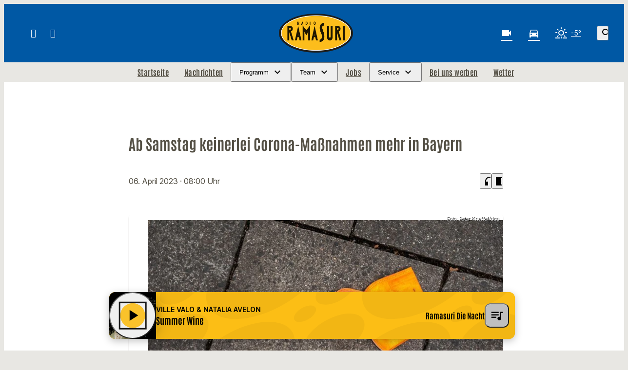

--- FILE ---
content_type: text/html; charset=UTF-8
request_url: https://www.ramasuri.de/ab-samstag-keinerlei-corona-massnahmen-mehr-in-bayern-111462/
body_size: 62777
content:
<!DOCTYPE html>
<html lang="de">
<head>
	<meta charset="UTF-8">
	<meta name="viewport" content="width=device-width,initial-scale=1.0,minimum-scale=1.0,maximum-scale=1.0,viewport-fit=cover">

	<title>Ab Samstag keinerlei Corona-Maßnahmen mehr in Bayern | Radio Ramasuri</title>

	<meta http-equiv="X-UA-Compatible" content="IE=edge">
	<meta name="format-detection" content="telephone=no">

	<link rel="profile" href="http://gmpg.org/xfn/11">

	<link rel="canonical" href="https://www.ramasuri.de/ab-samstag-keinerlei-corona-massnahmen-mehr-in-bayern-111462/" />
<meta name='robots' content='max-image-preview:large' />
	<style>img:is([sizes="auto" i], [sizes^="auto," i]) { contain-intrinsic-size: 3000px 1500px }</style>
	<meta name="description" content="Nach den Landesregeln laufen am Freitag um Mitternacht auch die letzten bundesweit gültigen Corona-Maßnahmen aus. &#8222;Zum ersten Mal seit mehr als drei  …"/><meta property="og:url" content="https://www.ramasuri.de/ab-samstag-keinerlei-corona-massnahmen-mehr-in-bayern-111462/"/><meta property="og:title" content="Ab Samstag keinerlei Corona-Ma&szlig;nahmen mehr in Bayern"/><meta property="og:description" content="Nach den Landesregeln laufen am Freitag um Mitternacht auch die letzten bundesweit g&uuml;ltigen Corona-Ma&szlig;nahmen aus. &#8222;Zum ersten Mal seit mehr als drei  &hellip;"/><meta property="og:type" content="article"/><meta property="article:published_time" content="2023-04-06 08:00:05"/><meta property="article:modified_time" content="2023-04-06 08:00:05"/><meta property="og:image" content="https://www.ramasuri.de/storage/thumbs/1200x630c/r:1680767998/111465.jpg"/><meta property="og:image:type" content="image/jpeg"/><meta property="og:image:width" content="1200"/><meta property="og:image:height" content="630"/>
<script type="application/ld+json">
{
"@context": "https://schema.org",
"@type": "NewsArticle", 
"@id": "https://www.ramasuri.de/ab-samstag-keinerlei-corona-massnahmen-mehr-in-bayern-111462/", 
"author": {
"@type": "Person", 
"name": "Daniel Kroha"
}, 
"headline": "Ab Samstag keinerlei Corona-Ma&szlig;nahmen mehr in Bayern", 
"image": "https://www.ramasuri.de/storage/thumbs/1200x630c/r:1680767998/111465.jpg", 
"datePublished": "2023-04-06T08:00:05+0000", 
"dateModified": "2023-04-06T08:00:05+0000", 
"url": "https://www.ramasuri.de/ab-samstag-keinerlei-corona-massnahmen-mehr-in-bayern-111462/", 
"mainEntityOfPage": {
"@type": "WebPage", 
"@id": "https://www.ramasuri.de/ab-samstag-keinerlei-corona-massnahmen-mehr-in-bayern-111462/"
}, 
"publisher": {
"@type": "Organization", 
"name": "Radio Ramasuri Rundfunk-Programm-GmbH &amp; Co. KG", 
"url": "https://www.ramasuri.de/", 
"logo": {
"@type": "ImageObject", 
"url": "https://www.ramasuri.de/storage/thumbs/1000x1000/r:1712659775/174120.jpg"
}
}
}
</script>

<meta name="cmms-cm-r-by" content="user">
<meta name="cmms-cm-g-at" content="2026-01-19 23:15:36">
<meta name="cmms-cm-v-un" content="infinite">
<link rel='dns-prefetch' href='//www.ramasuri.de' />
<link rel='dns-prefetch' href='//assets.welocal.world' />
<link rel='dns-prefetch' href='//js.hcaptcha.com' />
<link rel="alternate" type="application/rss+xml" title="Radio Ramasuri &raquo; Feed" href="https://www.ramasuri.de/feed/" />
<link rel="stylesheet" href="https://assets.welocal.world/fonts/inter:var" type="text/css" media="all">
<style>@font-face{font-family:swiper-icons;src:url(data:application/font-woff;charset=utf-8;base64,\ [base64]//wADZ2x5ZgAAAywAAADMAAAD2MHtryVoZWFkAAABbAAAADAAAAA2E2+eoWhoZWEAAAGcAAAAHwAAACQC9gDzaG10eAAAAigAAAAZAAAArgJkABFsb2NhAAAC0AAAAFoAAABaFQAUGG1heHAAAAG8AAAAHwAAACAAcABAbmFtZQAAA/gAAAE5AAACXvFdBwlwb3N0AAAFNAAAAGIAAACE5s74hXjaY2BkYGAAYpf5Hu/j+W2+MnAzMYDAzaX6QjD6/4//Bxj5GA8AuRwMYGkAPywL13jaY2BkYGA88P8Agx4j+/8fQDYfA1AEBWgDAIB2BOoAeNpjYGRgYNBh4GdgYgABEMnIABJzYNADCQAACWgAsQB42mNgYfzCOIGBlYGB0YcxjYGBwR1Kf2WQZGhhYGBiYGVmgAFGBiQQkOaawtDAoMBQxXjg/wEGPcYDDA4wNUA2CCgwsAAAO4EL6gAAeNpj2M0gyAACqxgGNWBkZ2D4/wMA+xkDdgAAAHjaY2BgYGaAYBkGRgYQiAHyGMF8FgYHIM3DwMHABGQrMOgyWDLEM1T9/w8UBfEMgLzE////P/5//f/V/xv+r4eaAAeMbAxwIUYmIMHEgKYAYjUcsDAwsLKxc3BycfPw8jEQA/[base64]/uznmfPFBNODM2K7MTQ45YEAZqGP81AmGGcF3iPqOop0r1SPTaTbVkfUe4HXj97wYE+yNwWYxwWu4v1ugWHgo3S1XdZEVqWM7ET0cfnLGxWfkgR42o2PvWrDMBSFj/IHLaF0zKjRgdiVMwScNRAoWUoH78Y2icB/yIY09An6AH2Bdu/UB+yxopYshQiEvnvu0dURgDt8QeC8PDw7Fpji3fEA4z/PEJ6YOB5hKh4dj3EvXhxPqH/SKUY3rJ7srZ4FZnh1PMAtPhwP6fl2PMJMPDgeQ4rY8YT6Gzao0eAEA409DuggmTnFnOcSCiEiLMgxCiTI6Cq5DZUd3Qmp10vO0LaLTd2cjN4fOumlc7lUYbSQcZFkutRG7g6JKZKy0RmdLY680CDnEJ+UMkpFFe1RN7nxdVpXrC4aTtnaurOnYercZg2YVmLN/d/gczfEimrE/fs/bOuq29Zmn8tloORaXgZgGa78yO9/cnXm2BpaGvq25Dv9S4E9+5SIc9PqupJKhYFSSl47+Qcr1mYNAAAAeNptw0cKwkAAAMDZJA8Q7OUJvkLsPfZ6zFVERPy8qHh2YER+3i/BP83vIBLLySsoKimrqKqpa2hp6+jq6RsYGhmbmJqZSy0sraxtbO3sHRydnEMU4uR6yx7JJXveP7WrDycAAAAAAAH//wACeNpjYGRgYOABYhkgZgJCZgZNBkYGLQZtIJsFLMYAAAw3ALgAeNolizEKgDAQBCchRbC2sFER0YD6qVQiBCv/H9ezGI6Z5XBAw8CBK/m5iQQVauVbXLnOrMZv2oLdKFa8Pjuru2hJzGabmOSLzNMzvutpB3N42mNgZGBg4GKQYzBhYMxJLMlj4GBgAYow/P/PAJJhLM6sSoWKfWCAAwDAjgbRAAB42mNgYGBkAIIbCZo5IPrmUn0hGA0AO8EFTQAA);font-weight:400;font-style:normal}:root{--swiper-theme-color:#007aff}.swiper,swiper-container{margin-left:auto;margin-right:auto;position:relative;overflow:hidden;list-style:none;padding:0;z-index:1;display:block}.swiper-vertical>.swiper-wrapper{flex-direction:column}.swiper-wrapper{position:relative;width:100%;height:100%;z-index:1;display:flex;transition-property:transform;transition-timing-function:var(--swiper-wrapper-transition-timing-function,initial);box-sizing:content-box}.swiper-android .swiper-slide,.swiper-wrapper{transform:translateZ(0)}.swiper-horizontal{touch-action:pan-y}.swiper-vertical{touch-action:pan-x}.swiper-slide,swiper-slide{flex-shrink:0;width:100%;height:100%;position:relative;transition-property:transform;display:block}.swiper-slide-invisible-blank{visibility:hidden}.swiper-autoheight,.swiper-autoheight .swiper-slide{height:auto}.swiper-autoheight .swiper-wrapper{align-items:flex-start;transition-property:transform,height}.swiper-backface-hidden .swiper-slide{transform:translateZ(0);-webkit-backface-visibility:hidden;backface-visibility:hidden}.swiper-3d.swiper-css-mode .swiper-wrapper{perspective:1200px}.swiper-3d .swiper-wrapper{transform-style:preserve-3d}.swiper-3d{perspective:1200px}.swiper-3d .swiper-cube-shadow,.swiper-3d .swiper-slide,.swiper-3d .swiper-slide-shadow,.swiper-3d .swiper-slide-shadow-bottom,.swiper-3d .swiper-slide-shadow-left,.swiper-3d .swiper-slide-shadow-right,.swiper-3d .swiper-slide-shadow-top{transform-style:preserve-3d}.swiper-3d .swiper-slide-shadow,.swiper-3d .swiper-slide-shadow-bottom,.swiper-3d .swiper-slide-shadow-left,.swiper-3d .swiper-slide-shadow-right,.swiper-3d .swiper-slide-shadow-top{position:absolute;left:0;top:0;width:100%;height:100%;pointer-events:none;z-index:10}.swiper-3d .swiper-slide-shadow{background:rgba(0,0,0,.15)}.swiper-3d .swiper-slide-shadow-left{background-image:linear-gradient(to left,rgba(0,0,0,.5),rgba(0,0,0,0))}.swiper-3d .swiper-slide-shadow-right{background-image:linear-gradient(to right,rgba(0,0,0,.5),rgba(0,0,0,0))}.swiper-3d .swiper-slide-shadow-top{background-image:linear-gradient(to top,rgba(0,0,0,.5),rgba(0,0,0,0))}.swiper-3d .swiper-slide-shadow-bottom{background-image:linear-gradient(to bottom,rgba(0,0,0,.5),rgba(0,0,0,0))}.swiper-css-mode>.swiper-wrapper{overflow:auto;scrollbar-width:none;-ms-overflow-style:none}.swiper-css-mode>.swiper-wrapper::-webkit-scrollbar{display:none}.swiper-css-mode>.swiper-wrapper>.swiper-slide{scroll-snap-align:start start}.swiper-horizontal.swiper-css-mode>.swiper-wrapper{scroll-snap-type:x mandatory}.swiper-vertical.swiper-css-mode>.swiper-wrapper{scroll-snap-type:y mandatory}.swiper-css-mode.swiper-free-mode>.swiper-wrapper{scroll-snap-type:none}.swiper-css-mode.swiper-free-mode>.swiper-wrapper>.swiper-slide{scroll-snap-align:none}.swiper-centered>.swiper-wrapper:before{content:"";flex-shrink:0;order:9999}.swiper-centered>.swiper-wrapper>.swiper-slide{scroll-snap-align:center center;scroll-snap-stop:always}.swiper-centered.swiper-horizontal>.swiper-wrapper>.swiper-slide:first-child{margin-inline-start:var(--swiper-centered-offset-before)}.swiper-centered.swiper-horizontal>.swiper-wrapper:before{height:100%;min-height:1px;width:var(--swiper-centered-offset-after)}.swiper-centered.swiper-vertical>.swiper-wrapper>.swiper-slide:first-child{margin-block-start:var(--swiper-centered-offset-before)}.swiper-centered.swiper-vertical>.swiper-wrapper:before{width:100%;min-width:1px;height:var(--swiper-centered-offset-after)}.swiper-lazy-preloader{width:42px;height:42px;position:absolute;left:50%;top:50%;margin-left:-21px;margin-top:-21px;z-index:10;transform-origin:50%;box-sizing:border-box;border:4px solid var(--swiper-preloader-color,var(--swiper-theme-color));border-radius:50%;border-top-color:transparent}.swiper-watch-progress .swiper-slide-visible .swiper-lazy-preloader,.swiper:not(.swiper-watch-progress) .swiper-lazy-preloader,swiper-container:not(.swiper-watch-progress) .swiper-lazy-preloader{animation:swiper-preloader-spin 1s infinite linear}.swiper-lazy-preloader-white{--swiper-preloader-color:#fff}.swiper-lazy-preloader-black{--swiper-preloader-color:#000}@keyframes swiper-preloader-spin{0%{transform:rotate(0)}to{transform:rotate(360deg)}}:root{--swiper-navigation-size:44px}.swiper-button-next,.swiper-button-prev{position:absolute;top:var(--swiper-navigation-top-offset,50%);width:calc(var(--swiper-navigation-size)/ 44 * 27);height:var(--swiper-navigation-size);margin-top:calc(0px - (var(--swiper-navigation-size)/ 2));z-index:10;cursor:pointer;display:flex;align-items:center;justify-content:center;color:var(--swiper-navigation-color,var(--swiper-theme-color))}.swiper-button-next.swiper-button-disabled,.swiper-button-prev.swiper-button-disabled{opacity:.35;cursor:auto;pointer-events:none}.swiper-button-next.swiper-button-hidden,.swiper-button-prev.swiper-button-hidden{opacity:0;cursor:auto;pointer-events:none}.swiper-navigation-disabled .swiper-button-next,.swiper-navigation-disabled .swiper-button-prev{display:none!important}.swiper-button-next:after,.swiper-button-prev:after{font-family:swiper-icons;font-size:var(--swiper-navigation-size);text-transform:none!important;letter-spacing:0;font-variant:initial;line-height:1}.swiper-button-prev,.swiper-rtl .swiper-button-next{left:var(--swiper-navigation-sides-offset,10px);right:auto}.swiper-button-prev:after,.swiper-rtl .swiper-button-next:after{content:"prev"}.swiper-button-next,.swiper-rtl .swiper-button-prev{right:var(--swiper-navigation-sides-offset,10px);left:auto}.swiper-button-next:after,.swiper-rtl .swiper-button-prev:after{content:"next"}.swiper-button-lock{display:none}.swiper-pagination{position:absolute;text-align:center;transition:.3s opacity;transform:translateZ(0);z-index:10}.swiper-pagination.swiper-pagination-hidden{opacity:0}.swiper-pagination-disabled>.swiper-pagination,.swiper-pagination.swiper-pagination-disabled{display:none!important}.swiper-horizontal>.swiper-pagination-bullets,.swiper-pagination-bullets.swiper-pagination-horizontal,.swiper-pagination-custom,.swiper-pagination-fraction{bottom:var(--swiper-pagination-bottom,8px);top:var(--swiper-pagination-top,auto);left:0;width:100%}.swiper-pagination-bullets-dynamic{overflow:hidden;font-size:0}.swiper-pagination-bullets-dynamic .swiper-pagination-bullet{transform:scale(.33);position:relative}.swiper-pagination-bullets-dynamic .swiper-pagination-bullet-active,.swiper-pagination-bullets-dynamic .swiper-pagination-bullet-active-main{transform:scale(1)}.swiper-pagination-bullets-dynamic .swiper-pagination-bullet-active-prev{transform:scale(.66)}.swiper-pagination-bullets-dynamic .swiper-pagination-bullet-active-prev-prev{transform:scale(.33)}.swiper-pagination-bullets-dynamic .swiper-pagination-bullet-active-next{transform:scale(.66)}.swiper-pagination-bullets-dynamic .swiper-pagination-bullet-active-next-next{transform:scale(.33)}.swiper-pagination-bullet{width:var(--swiper-pagination-bullet-width,var(--swiper-pagination-bullet-size,8px));height:var(--swiper-pagination-bullet-height,var(--swiper-pagination-bullet-size,8px));display:inline-block;border-radius:var(--swiper-pagination-bullet-border-radius,50%);background:var(--swiper-pagination-bullet-inactive-color,#000);opacity:var(--swiper-pagination-bullet-inactive-opacity, .2)}button.swiper-pagination-bullet{border:none;margin:0;padding:0;box-shadow:none;-webkit-appearance:none;appearance:none}.swiper-pagination-clickable .swiper-pagination-bullet{cursor:pointer}.swiper-pagination-bullet:only-child{display:none!important}.swiper-pagination-bullet-active{opacity:var(--swiper-pagination-bullet-opacity, 1);background:var(--swiper-pagination-color,var(--swiper-theme-color))}.swiper-pagination-vertical.swiper-pagination-bullets,.swiper-vertical>.swiper-pagination-bullets{right:var(--swiper-pagination-right,8px);left:var(--swiper-pagination-left,auto);top:50%;transform:translate3d(0,-50%,0)}.swiper-pagination-vertical.swiper-pagination-bullets .swiper-pagination-bullet,.swiper-vertical>.swiper-pagination-bullets .swiper-pagination-bullet{margin:var(--swiper-pagination-bullet-vertical-gap,6px) 0;display:block}.swiper-pagination-vertical.swiper-pagination-bullets.swiper-pagination-bullets-dynamic,.swiper-vertical>.swiper-pagination-bullets.swiper-pagination-bullets-dynamic{top:50%;transform:translateY(-50%);width:8px}.swiper-pagination-vertical.swiper-pagination-bullets.swiper-pagination-bullets-dynamic .swiper-pagination-bullet,.swiper-vertical>.swiper-pagination-bullets.swiper-pagination-bullets-dynamic .swiper-pagination-bullet{display:inline-block;transition:.2s transform,.2s top}.swiper-horizontal>.swiper-pagination-bullets .swiper-pagination-bullet,.swiper-pagination-horizontal.swiper-pagination-bullets .swiper-pagination-bullet{margin:0 var(--swiper-pagination-bullet-horizontal-gap,4px)}.swiper-horizontal>.swiper-pagination-bullets.swiper-pagination-bullets-dynamic,.swiper-pagination-horizontal.swiper-pagination-bullets.swiper-pagination-bullets-dynamic{left:50%;transform:translate(-50%);white-space:nowrap}.swiper-horizontal>.swiper-pagination-bullets.swiper-pagination-bullets-dynamic .swiper-pagination-bullet,.swiper-pagination-horizontal.swiper-pagination-bullets.swiper-pagination-bullets-dynamic .swiper-pagination-bullet{transition:.2s transform,.2s left}.swiper-horizontal.swiper-rtl>.swiper-pagination-bullets-dynamic .swiper-pagination-bullet,:host(.swiper-horizontal.swiper-rtl) .swiper-pagination-bullets-dynamic .swiper-pagination-bullet{transition:.2s transform,.2s right}.swiper-pagination-fraction{color:var(--swiper-pagination-fraction-color,inherit)}.swiper-pagination-progressbar{background:var(--swiper-pagination-progressbar-bg-color,rgba(0,0,0,.25));position:absolute}.swiper-pagination-progressbar .swiper-pagination-progressbar-fill{background:var(--swiper-pagination-color,var(--swiper-theme-color));position:absolute;left:0;top:0;width:100%;height:100%;transform:scale(0);transform-origin:left top}.swiper-rtl .swiper-pagination-progressbar .swiper-pagination-progressbar-fill{transform-origin:right top}.swiper-horizontal>.swiper-pagination-progressbar,.swiper-pagination-progressbar.swiper-pagination-horizontal,.swiper-pagination-progressbar.swiper-pagination-vertical.swiper-pagination-progressbar-opposite,.swiper-vertical>.swiper-pagination-progressbar.swiper-pagination-progressbar-opposite{width:100%;height:var(--swiper-pagination-progressbar-size,4px);left:0;top:0}.swiper-horizontal>.swiper-pagination-progressbar.swiper-pagination-progressbar-opposite,.swiper-pagination-progressbar.swiper-pagination-horizontal.swiper-pagination-progressbar-opposite,.swiper-pagination-progressbar.swiper-pagination-vertical,.swiper-vertical>.swiper-pagination-progressbar{width:var(--swiper-pagination-progressbar-size,4px);height:100%;left:0;top:0}.swiper-pagination-lock{display:none}.wp-admin-trigger{--outline: 2px solid rgba(255, 255, 255, .2);--border-radius: .25rem;all:unset;position:fixed;top:35%;right:0;display:flex!important;align-items:center;gap:.5rem;padding:1rem 1.5rem;color:#fff;background:#333;outline:var(--outline);border-right:0;border-radius:var(--border-radius) 0 0 var(--border-radius);transform:translate(calc(100% - 4.75rem),-50%);transition:transform .25s ease;animation:wp-admin-trigger 1s 0s 1 ease;cursor:pointer;user-select:none;z-index:10001}.wp-admin-trigger:hover{transform:translateY(-50%)}.wp-admin-trigger:hover .wp-admin-trigger__label{opacity:1}.wp-admin-trigger__icon{display:block;width:1.75rem;height:1.75rem}.wp-admin-trigger__label{font-size:1rem;font-weight:500;opacity:0;transition:opacity .25s ease}@keyframes wp-admin-trigger{0%,50%{transform:translate(100%,-50%)}}.pswp{--pswp-bg: #000;--pswp-placeholder-bg: #222;--pswp-root-z-index: 100000;--pswp-preloader-color: rgba(79, 79, 79, .4);--pswp-preloader-color-secondary: rgba(255, 255, 255, .9);--pswp-icon-color: #fff;--pswp-icon-color-secondary: #4f4f4f;--pswp-icon-stroke-color: #4f4f4f;--pswp-icon-stroke-width: 2px;--pswp-error-text-color: var(--pswp-icon-color)}.pswp{position:fixed;top:0;left:0;width:100%;height:100%;z-index:var(--pswp-root-z-index);display:none;touch-action:none;outline:0;opacity:.003;contain:layout style size;-webkit-tap-highlight-color:rgba(0,0,0,0)}.pswp:focus{outline:0}.pswp *{box-sizing:border-box}.pswp img{max-width:none}.pswp--open{display:block}.pswp,.pswp__bg{transform:translateZ(0);will-change:opacity}.pswp__bg{opacity:.005;background:var(--pswp-bg)}.pswp,.pswp__scroll-wrap{overflow:hidden}.pswp__scroll-wrap,.pswp__bg,.pswp__container,.pswp__item,.pswp__content,.pswp__img,.pswp__zoom-wrap{position:absolute;top:0;left:0;width:100%;height:100%}.pswp__img,.pswp__zoom-wrap{width:auto;height:auto}.pswp--click-to-zoom.pswp--zoom-allowed .pswp__img{cursor:-webkit-zoom-in;cursor:-moz-zoom-in;cursor:zoom-in}.pswp--click-to-zoom.pswp--zoomed-in .pswp__img{cursor:move;cursor:-webkit-grab;cursor:-moz-grab;cursor:grab}.pswp--click-to-zoom.pswp--zoomed-in .pswp__img:active{cursor:-webkit-grabbing;cursor:-moz-grabbing;cursor:grabbing}.pswp--no-mouse-drag.pswp--zoomed-in .pswp__img,.pswp--no-mouse-drag.pswp--zoomed-in .pswp__img:active,.pswp__img{cursor:-webkit-zoom-out;cursor:-moz-zoom-out;cursor:zoom-out}.pswp__container,.pswp__img,.pswp__button,.pswp__counter{-webkit-user-select:none;-moz-user-select:none;-ms-user-select:none;user-select:none}.pswp__item{z-index:1;overflow:hidden}.pswp__hidden{display:none!important}.pswp__content{pointer-events:none}.pswp__content>*{pointer-events:auto}.pswp__error-msg-container{display:grid}.pswp__error-msg{margin:auto;font-size:1em;line-height:1;color:var(--pswp-error-text-color)}.pswp .pswp__hide-on-close{opacity:.005;will-change:opacity;transition:opacity var(--pswp-transition-duration) cubic-bezier(.4,0,.22,1);z-index:10;pointer-events:none}.pswp--ui-visible .pswp__hide-on-close{opacity:1;pointer-events:auto}.pswp__button{position:relative;display:block;width:50px;height:60px;padding:0;margin:0;overflow:hidden;cursor:pointer;background:none;border:0;box-shadow:none;opacity:.85;-webkit-appearance:none;-webkit-touch-callout:none}.pswp__button:hover,.pswp__button:active,.pswp__button:focus{transition:none;padding:0;background:none;border:0;box-shadow:none;opacity:1}.pswp__button:disabled{opacity:.3;cursor:auto}.pswp__icn{fill:var(--pswp-icon-color);color:var(--pswp-icon-color-secondary)}.pswp__icn{position:absolute;top:14px;left:9px;width:32px;height:32px;overflow:hidden;pointer-events:none}.pswp__icn-shadow{stroke:var(--pswp-icon-stroke-color);stroke-width:var(--pswp-icon-stroke-width);fill:none}.pswp__icn:focus{outline:0}div.pswp__img--placeholder,.pswp__img--with-bg{background:var(--pswp-placeholder-bg)}.pswp__top-bar{position:absolute;left:0;top:0;width:100%;height:60px;display:flex;flex-direction:row;justify-content:flex-end;z-index:10;pointer-events:none!important}.pswp__top-bar>*{pointer-events:auto;will-change:opacity}.pswp__button--close{margin-right:6px}.pswp__button--arrow{position:absolute;width:75px;height:100px;top:50%;margin-top:-50px}.pswp__button--arrow:disabled{display:none;cursor:default}.pswp__button--arrow .pswp__icn{top:50%;margin-top:-30px;width:60px;height:60px;background:none;border-radius:0}.pswp--one-slide .pswp__button--arrow{display:none}.pswp--touch .pswp__button--arrow{visibility:hidden}.pswp--has_mouse .pswp__button--arrow{visibility:visible}.pswp__button--arrow--prev{right:auto;left:0}.pswp__button--arrow--next{right:0}.pswp__button--arrow--next .pswp__icn{left:auto;right:14px;transform:scaleX(-1)}.pswp__button--zoom{display:none}.pswp--zoom-allowed .pswp__button--zoom{display:block}.pswp--zoomed-in .pswp__zoom-icn-bar-v{display:none}.pswp__preloader{position:relative;overflow:hidden;width:50px;height:60px;margin-right:auto}.pswp__preloader .pswp__icn{opacity:0;transition:opacity .2s linear;animation:pswp-clockwise .6s linear infinite}.pswp__preloader--active .pswp__icn{opacity:.85}@keyframes pswp-clockwise{0%{transform:rotate(0)}to{transform:rotate(360deg)}}.pswp__counter{height:30px;margin-top:15px;margin-inline-start:20px;font-size:14px;line-height:30px;color:var(--pswp-icon-color);text-shadow:1px 1px 3px var(--pswp-icon-color-secondary);opacity:.85}.pswp--one-slide .pswp__counter{display:none}@layer reset,accessibility;@layer accessibility{:root{--focus-outline-width: 3px;--focus-outline-style: solid;--focus-outline-color: currentColor;--focus-outline-offset: 3px}*:not(body):focus-visible{outline:var(--focus-outline-width) var(--focus-outline-style) var(--focus-outline-color)!important;outline-offset:var(--focus-outline-offset);transition-duration:0s!important}*:not(body):focus-visible:is(input:not([type=submit])),*:not(body):focus-visible:is(textarea),*:not(body):focus-visible:is(select){--focus-outline-offset: -2px}*:not(body):focus-visible:is(input[type=radio])~label:before,*:not(body):focus-visible:is(input[type=checkbox])~label:before{--focus-outline-offset: -2px;outline:var(--focus-outline-width) var(--focus-outline-style) var(--focus-outline-color)!important;outline-offset:var(--focus-outline-offset)}@media (prefers-reduced-motion: reduce){*,*:before,*:after{transition-duration:0s!important;animation-duration:0s!important}}}.if-validation{position:fixed;left:0;top:0;width:100%;height:100%;z-index:9999}.if-validation .if-validation-blocker{position:absolute;left:0;top:0;width:100%;height:100%;background:rgba(0,0,0,.85)}.if-validation .if-validation-wrapper{position:absolute;top:95px;width:100%;transform-style:preserve-3d}.if-validation .if-validation-popup{position:relative;width:100%;max-width:360px;margin:0 auto;padding:1.25rem;box-sizing:border-box;text-align:left;display:flex;flex-direction:column;align-items:flex-end;background:white;box-shadow:0 3px 6px rgba(0,0,0,.14)}.if-validation .if-validation-content{width:100%;overflow:hidden}.if-validation .if-validation-button{margin-top:1.5rem;cursor:pointer}.pswp__caption{position:absolute;left:0;bottom:0;width:100%;min-height:2rem}.pswp__caption__content{max-width:920px;padding:.5rem;margin:0 auto;color:#fff;font-size:.75rem;line-height:1.4}.pswp__caption__center .lightbox-meta{display:flex;flex-wrap:wrap;justify-content:center;gap:1em}.page-notification{--page-notification-color-primary: #333;--page-notification-color-primary-contrast: #fff;--page-notification-color-secondary: #797979;--page-notification-background: white;--page-notification-key-contrast: #fff;--page-notification-key-background: #333;--page-notification-shadow: 0 0 15px -5px rgba(0, 0, 0, .5);--page-notification-border-radius: .25rem;pointer-events:all;width:90%;max-width:500px;padding:.75rem 1rem;background:var(--page-notification-background);box-shadow:var(--page-notification-shadow);border-radius:var(--page-notification-border-radius);display:flex;align-items:flex-start;gap:1rem}.page-notification__wrapper{--page-notification-spacing: clamp(.625rem, .4886rem + .6818vw, 1rem);pointer-events:none;user-select:none;position:fixed;top:0;left:0;width:100vw;height:100vh;padding:calc(var(--page-notification-spacing) + var(--safe-area-top, 0px)) calc(var(--page-notification-spacing) + var(--safe-area-right, 0px)) calc(var(--page-notification-spacing) + var(--safe-area-bottom, 0px)) calc(var(--page-notification-spacing) + var(--safe-area-left, 0px));display:flex;align-items:flex-end;justify-content:flex-end;flex-direction:column;gap:1rem;box-sizing:border-box;overflow:hidden;z-index:9999}@media (hover: hover){.page-notification__wrapper{padding-right:calc(var(--page-notification-spacing) * 2 + var(--safe-area-right, 0px))}}.page-notification__body,.page-notification__close{cursor:pointer}.page-notification__body{display:flex;flex-direction:column;overflow:hidden;flex:1;align-items:flex-start;line-height:1.3;gap:.125rem}@media (hover: hover){.page-notification__body:hover .page-notification__button:before,.now-playing__controls:hover .page-notification__body.player__control .page-notification__button:before{opacity:1}}.page-notification__close{position:relative;color:var(--page-notification-color-secondary);overflow:visible;z-index:1}@media (hover: hover){.page-notification__close:hover:before,.now-playing__controls:hover .page-notification__close.player__control:before{opacity:.2}}.page-notification__close:before{content:"";position:absolute;top:50%;left:50%;width:100%;height:100%;transform:translate3d(-50%,-50%,0) scale(1.3);background:currentColor;opacity:0;border-radius:2em;transition:opacity .15s ease-out;z-index:-1}.page-notification__title{max-height:calc(clamp(.875rem,.75rem + .63vw,1.125rem) * 1.3 * 3);color:var(--page-notification-color-primary);font-size:clamp(.875rem,.75rem + .63vw,1.125rem);overflow:hidden}.page-notification__description{display:block;max-width:100%;overflow:hidden;white-space:nowrap;text-overflow:ellipsis;color:var(--page-notification-color-secondary);font-size:clamp(.875rem,.75rem + .63vw,.75rem)}.page-notification__button{position:relative;padding:.5em 1.2em;margin-top:.625rem;font-size:clamp(.75rem,.75rem + .63vw,.8125rem);line-height:1;text-transform:uppercase;color:var(--page-notification-key-contrast);border-radius:2em;overflow:hidden;z-index:1}.page-notification__button:before{content:"";position:absolute;top:50%;left:50%;width:100%;height:100%;transform:translate3d(-50%,-50%,0) scale(1.3);background:var(--page-notification-key-background);border-radius:2em;transition:opacity .15s ease-out;z-index:-1}@media (hover: hover){.page-notification__button:before{opacity:.8}}.reader-trigger{display:flex;align-items:center;gap:.25rem}.reader-trigger__button{transition:.15s ease-out;display:grid;place-content:center;width:2rem;height:2rem;font-size:1.75rem}.reader-trigger__button:hover,.now-playing__controls:hover .reader-trigger__button.player__control{opacity:.8}.reader{--focus-outline-color: var(--color-highlight-1);--color-font: var(--color-neutral-1);--color-background: var(--color-neutral-6);--font-line-height: calc(1em + var(--font-size) * var(--font-line-height-ratio));position:fixed;top:0;left:0;bottom:0;right:0;color:var(--color-font);background:var(--color-background);overflow:auto;z-index:9999}.reader[data-theme=light]{--color-neutral-1: hsl(210 15% 20%);--color-neutral-2: hsl(210 5% 40%);--color-neutral-3: hsl(210 5% 60%);--color-neutral-4: hsl(210 5% 85%);--color-neutral-5: hsl(210 5% 95%);--color-neutral-6: hsl(210 0% 100%);--color-highlight-1: hsl(210 100% 45%);--color-highlight-2: hsl(300 40% 40%);--color-highlight-3: hsl(60 90% 80%);--color-highlight-contrast: var(--color-neutral-6);--box-shadow: hsl(210 15% 20% / .1)}.reader[data-theme=dark]{--color-neutral-1: hsl(210 15% 95%);--color-neutral-2: hsl(210 5% 50%);--color-neutral-3: hsl(210 5% 40%);--color-neutral-4: hsl(210 5% 30%);--color-neutral-5: hsl(210 10% 20%);--color-neutral-6: hsl(210 10% 10%);--color-highlight-1: hsl(210 100% 70%);--color-highlight-2: hsl(300 40% 80%);--color-highlight-3: hsl(60 40% 20%);--color-highlight-contrast: var(--color-neutral-1);--box-shadow: hsl(210 15% 5% / .8)}body:has(.reader){overflow:hidden}.reader__tools{position:fixed;top:clamp(1rem,2.5vw,3rem);right:clamp(1rem,2.5vw,3rem);display:flex;flex-direction:column;gap:clamp(.125rem,.063rem + .16vw,.25rem);padding:clamp(.125rem,-.313rem + 1.09vw,1rem);border-radius:.5rem;background:var(--color-background);border:1px solid var(--color-neutral-4);transition:opacity 1s 1s ease,box-shadow 1s 1s ease;user-select:none;z-index:1}@media (min-width: 768px){.reader__tools{opacity:.6}}.reader__tools:has(.--active),.reader__tools:has(:focus-visible),.reader__tools:hover,.now-playing__controls:hover .reader__tools.player__control{opacity:1;box-shadow:0 .125rem .75rem var(--box-shadow);transition:opacity .15s ease-out,box-shadow .15s ease-out;transition-delay:0s}.reader__tools__button-wrapper{position:relative;display:flex;align-items:center;justify-content:center}.reader__tools__button{--focus-outline-color: transparent;padding:.5rem;border-radius:.5rem;transition:background .15s ease-out,outline-color .15s ease-out;outline-width:4px!important;cursor:pointer}.reader__tools__button:focus-visible,.reader__tools__button:hover,.now-playing__controls:hover .reader__tools__button.player__control{background:var(--color-neutral-4)}.reader__tools__button.--active{--focus-outline-color: var(--color-neutral-4);color:var(--color-highlight-contrast);background:var(--color-highlight-1);outline-offset:0}.reader__tools__button.--active:focus-visible,.reader__tools__button.--active:hover,.now-playing__controls:hover .reader__tools__button.--active.player__control{outline:4px solid var(--focus-outline-color)}.reader__tools__button:focus-visible~.reader__tools__button-tooltip,.reader__tools__button:hover~.reader__tools__button-tooltip,.now-playing__controls:hover .reader__tools__button.player__control~.reader__tools__button-tooltip{transition-delay:.5s;opacity:1;visibility:visible}.reader__tools__button-tooltip{position:absolute;top:50%;left:-.5rem;padding:.25rem .5rem;font:.75rem/1.5 sans-serif;white-space:nowrap;background:var(--color-neutral-6);border:1px solid var(--color-neutral-4);border-radius:.25rem;transform:translate(-100%,-50%);transition:opacity .15s ease-out;opacity:0;visibility:hidden}.reader__tools__dialog{position:absolute;top:0;left:calc(clamp(.5rem,.25rem + .63vw,1rem)*-1);padding:1rem 1rem 1.25rem;display:flex;flex-direction:column;gap:1.5rem;width:min(100vw - 8rem,20rem);background:var(--color-background);border:1px solid var(--color-neutral-4);box-shadow:0 .125rem .75rem var(--box-shadow);border-radius:.5rem;z-index:-1;transform:translate(-100%)}.reader__tools__dialog-backdrop{position:fixed;top:0;left:0;bottom:0;right:0;z-index:-1}.reader__tools__dialog input,.reader__tools__dialog select{width:100%}.reader__tools__dialog select{-webkit-appearance:none;appearance:none;padding:.25em 2em .25em .5em;font:1rem/1.5 system-ui,sans;color:var(--color-font);background:var(--color-neutral-5) url('data:image/svg+xml;utf-8,<svg xmlns="http://www.w3.org/2000/svg" height="24px" width="24px" fill="none" opacity="0.6" stroke="%23808080" stroke-width="3" stroke-linejoin="round" stroke-linecap="round"><path d="M 4,9 L 12,17 20,9"/></svg>') right .5em top 50%/1em 1em no-repeat;cursor:pointer;border:2px solid var(--color-neutral-4);border-radius:.25em}.reader__tools__dialog select:hover,.reader__tools__dialog .now-playing__controls:hover select.player__control,.now-playing__controls:hover .reader__tools__dialog select.player__control,.reader__tools__dialog select:focus-within,.reader__tools__dialog select:focus-visible{outline:2px solid var(--focus-outline-color);outline-offset:-2px}.reader__tools__dialog input[type=range]{--focus-outline-width: 0;--track-height: 3px;--thumb-size: 1rem;-webkit-appearance:none;appearance:none;width:100%;padding:0;margin:0;border-radius:1rem;background:none;box-shadow:none;cursor:pointer}.reader__tools__dialog input[type=range]:hover::-webkit-slider-thumb,.reader__tools__dialog .now-playing__controls:hover input[type=range].player__control::-webkit-slider-thumb,.now-playing__controls:hover .reader__tools__dialog input[type=range].player__control::-webkit-slider-thumb,.reader__tools__dialog input[type=range]:focus-visible::-webkit-slider-thumb{outline:3px solid var(--focus-outline-color);outline-offset:0}.reader__tools__dialog input[type=range]:hover::-moz-range-thumb,.reader__tools__dialog .now-playing__controls:hover input[type=range].player__control::-moz-range-thumb,.now-playing__controls:hover .reader__tools__dialog input[type=range].player__control::-moz-range-thumb,.reader__tools__dialog input[type=range]:focus-visible::-moz-range-thumb{outline:3px solid var(--focus-outline-color);outline-offset:0}.reader__tools__dialog input[type=range]:active::-webkit-slider-runnable-track,.reader__tools__dialog input[type=range]:focus-visible::-webkit-slider-runnable-track{background:var(--focus-outline-color)}.reader__tools__dialog input[type=range]:active::-moz-range-track,.reader__tools__dialog input[type=range]:focus-visible::-moz-range-track{background:var(--focus-outline-color)}.reader__tools__dialog input[type=range]::-webkit-slider-runnable-track{height:var(--track-height);background:var(--color-neutral-4);border-radius:1rem;transition:.15s ease-out}.reader__tools__dialog input[type=range]::-moz-range-track{height:var(--track-height);background:var(--color-neutral-4);border-radius:1rem;transition:.15s ease-out}.reader__tools__dialog input[type=range]::-moz-range-track:active,.reader__tools__dialog input[type=range]::-moz-range-track:focus-visible{background:var(--focus-outline-color)}.reader__tools__dialog input[type=range]::-webkit-slider-thumb{-webkit-appearance:none;appearance:none;width:var(--thumb-size);height:var(--thumb-size);box-sizing:content-box;margin-top:calc((var(--thumb-size) / 2 + var(--track-height) / 2) * -1);background:var(--focus-outline-color);border:var(--track-height) solid var(--color-background);border-radius:50%;outline:2px solid transparent;transition:outline .15s ease-out}.reader__tools__dialog input[type=range]::-moz-range-thumb{width:var(--thumb-size);height:var(--thumb-size);box-sizing:content-box;background:var(--focus-outline-color);border:var(--track-height) solid var(--color-background);border-radius:50%;outline:2px solid transparent;transition:outline .15s ease-out}.reader__tools__dialog__label{display:flex;flex-direction:column}.reader__tools__dialog__label__title{display:flex;justify-content:space-between;font:.875rem/1.5 system-ui,sans;margin-bottom:.25em}.reader__content{display:flex;flex-direction:column;gap:calc(var(--font-line-height) * 2);width:100%;max-width:calc(40em + 8rem);margin:5vh auto 10vh;padding:0 4rem;box-sizing:border-box;font:400 var(--font-size)/var(--font-line-height) var(--font-family);overflow-wrap:break-word}.reader__content h1{font:700 2em/var(--font-line-height) var(--font-family)}.reader__content h2{font:700 1.8em/var(--font-line-height) var(--font-family)}.reader__content h3{font:700 1.6em/var(--font-line-height) var(--font-family)}.reader__content h4{font:700 1.4em/var(--font-line-height) var(--font-family)}.reader__content h5{font:700 1.2em/var(--font-line-height) var(--font-family)}.reader__content h6{font:700 1em/var(--font-line-height) var(--font-family)}.reader__content p,.reader__content div{font:inherit}.reader__content a{color:var(--color-highlight-1);text-decoration:underline}.reader__content a:visited{color:var(--color-highlight-2)}.reader__content strong,.reader__content b{font-weight:700}.reader__content em,.reader__content i{font-style:italic}.reader__content small{font:.75em/var(--font-line-height) var(--font-family)}.reader__content hr{height:.0625em;width:100%;background:currentColor;border:0;color:var(--color-neutral-3)}.reader__content ol,.reader__content ul{padding-left:2em}.reader__content ol ol,.reader__content ol ul,.reader__content ul ol,.reader__content ul ul{margin-top:.5em}.reader__content ol li,.reader__content ul li{padding-left:.25em;margin-bottom:.5em}.reader__content ol li::marker,.reader__content ul li::marker{font-weight:bolder}.reader__content ol>li{list-style-type:decimal}.reader__content ol>li::marker{content:counters(list-item,".") ". ";font-variant-numeric:tabular-nums}.reader__content ul>li{list-style-type:disc}.reader__content ul>li::marker{line-height:1}.reader__content table{width:100%;border-collapse:collapse}.reader__content table th,.reader__content table td{padding:.25rem .5rem;border:1px solid var(--color-neutral-4);text-align:left;hyphens:auto;font-variant-numeric:tabular-nums}.reader__content table th{font-weight:700}.reader__content blockquote{font-style:italic}.reader__content details summary{cursor:pointer}.reader__content__media{display:flex;flex-direction:column}.reader__content__media__headline{margin-top:.5em;font-weight:700}.reader__content__media figure{inline-size:fit-content}.reader__content__media figure figcaption{position:static;contain:inline-size;margin-top:.5em;font:.75em/1.2 var(--font-family);text-align:right;color:var(--color-neutral-3);text-shadow:none}.reader__content__media figure img{display:block;max-width:100%;height:auto}.reader__content__text>*:is(h1,h2,h3,h4,h5,h6,div,p,hr,blockquote,code,img,table,ul,ol,details){margin:var(--font-line-height) 0}.reader__content__text>*:is(h1,h2,h3,h4,h5,h6,div,p,hr,blockquote,code,img,table,ul,ol,details):first-child{margin-top:0}.reader__content__text>*:is(h1,h2,h3,h4,h5,h6,div,p,hr,blockquote,code,img,table,ul,ol,details):last-child{margin-bottom:0}.reader__content__text>*{scroll-margin-top:calc(clamp(1rem,2.5vw,3rem) + var(--font-size) / 4)}.reader__content__text p:empty,.reader__content__text span:empty{display:none}.reader__content__text:has(.--highlight)>*:not(.--highlight){opacity:.5}.reader__content__text .--highlight{background:var(--color-highlight-3);box-shadow:0 0 0 calc(var(--font-size) / 4) var(--color-highlight-3);-webkit-box-decoration-break:clone;box-decoration-break:clone}.responsive-image{position:relative;overflow:hidden;display:flex;background:rgba(0,0,0,.1)}.responsive-image.-fill{position:absolute;top:0;left:0;width:100%;height:100%}.responsive-image span:first-child{position:absolute;top:0;left:0;height:100%;width:100%;background-repeat:no-repeat;background-size:cover;transform:translateZ(1px);transition:transform .15s ease-out,background-image .3s .15s linear,filter .3s linear}.responsive-image._align-img-top-left span{background-position:top left}.responsive-image._align-img-top-center span{background-position:top center}.responsive-image._align-img-top-right span{background-position:top right}.responsive-image._align-img-center-left span{background-position:center left}.responsive-image._align-img-center-center span{background-position:center center}.responsive-image._align-img-center-right span{background-position:center right}.responsive-image._align-img-bottom-left span{background-position:bottom left}.responsive-image._align-img-bottom-center span{background-position:bottom center}.responsive-image._align-img-bottom-right span{background-position:bottom right}.responsive-image.-contain>span:first-child{background-size:contain}.responsive-image.-parallax>span:first-child{transform:none;background-attachment:fixed}.main-search-form{display:block;position:fixed;left:0;top:0;width:100%;height:100%}.main-search-form .search-box-wrapper{position:absolute;width:100%;padding:0 1rem;box-sizing:border-box;pointer-events:none}@media all and (min-width: 768px){.main-search-form .search-box-wrapper{top:10rem}}.main-search-form .search-box{position:relative;width:100%;max-width:600px;margin:0 auto;box-sizing:border-box;pointer-events:auto}.main-search-form .close{position:absolute;top:-3rem;right:0;display:block;width:2rem;height:2rem;line-height:2rem;font-size:2rem;text-align:center;overflow:hidden;color:#fff;cursor:pointer;border-radius:50%;transition:color .15s ease-out,background-color .15s ease-out;user-select:none}.main-search-form .input-wrapper{position:relative}.main-search-form input[type=text]{width:100%;padding:1rem 4rem 1rem 1rem;box-sizing:border-box;transition:border-color .15s ease-out;border:none}.main-search-form input[type=text]:focus{outline:0}.main-search-form .search-submit{position:absolute;top:50%;right:1rem;padding:0;width:2rem;height:2rem;font-size:2rem;line-height:1;text-align:center;border:0;cursor:pointer;border-radius:50%;transform:translate3d(0,-50%,0);transition:opacity .15s ease-out;background-color:transparent}.main-search-form .search-submit:hover,.main-search-form .now-playing__controls:hover .search-submit.player__control,.now-playing__controls:hover .main-search-form .search-submit.player__control,.main-search-form .search-submit:active{opacity:.7}.main-search-form .search-submit:focus{outline:0}.smartbanner{--white: #fff;--grey-1: #222;--grey-2: #999;--grey-3: #ccc;--key-contrast: var(--key-color-1-contrast, var(--white));--key-background: var(--key-color-1, var(--grey-2));--spacing: clamp(.5rem, .25rem + 1.25vw, 1rem);position:fixed;top:0;left:0;display:flex;align-items:center;gap:var(--spacing);width:100%;padding:calc(var(--spacing) + var(--safe-area-top, 0px)) var(--spacing) var(--spacing);box-sizing:border-box;font-size:clamp(.875rem,.75rem + .63vw,1.125rem);color:var(--grey-1);background:var(--white);border-bottom:1px solid var(--grey-3);z-index:9999}.smartbanner__close{position:relative;flex:0 0 auto;padding:1em;margin:-1em;color:var(--grey-2)}.smartbanner__cta{display:flex;align-items:center;gap:var(--spacing);width:100%;color:currentColor;overflow:hidden}.smartbanner__thumb{--size: clamp(2.5rem, 1.25rem + 6.25vw, 5rem);position:relative;flex:0 0 auto;width:var(--size);height:var(--size);box-sizing:border-box;border:1px solid var(--grey-3);border-radius:25%;object-fit:contain;background:var(--white)}.smartbanner__text{flex:1;display:flex;flex-direction:column;overflow:hidden;overflow-wrap:break-word}.smartbanner__title,.smartbanner__description{display:-webkit-box;-webkit-box-orient:vertical;-webkit-line-clamp:2;width:100%;overflow:hidden}.smartbanner__title{font-size:1.125em;font-weight:400;line-height:1.1}.smartbanner__description{font-size:.875em;color:var(--grey-2);line-height:1.2}.smartbanner__button{flex:0 0 auto;position:relative;padding:.6em 1.2em;font-size:.8125em;font-weight:600;line-height:1;text-transform:uppercase;color:var(--key-contrast);background:var(--key-background);border-radius:2em}.smartbanner__button:before{--padding: 1em;content:"";position:absolute;top:calc(0em - var(--padding));left:calc(0em - var(--padding) / 2);width:calc(100% + var(--padding));height:calc(100% + var(--padding) * 2)}.to-top{position:fixed;bottom:calc(2rem + var(--safe-area-bottom));display:flex;justify-content:center;align-items:center;padding:.5rem;box-sizing:border-box;color:#fff;cursor:pointer;opacity:0;transform:scale(0);transition:.15s ease-out;z-index:99}.to-top:hover .icon,.now-playing__controls:hover .to-top.player__control .icon{transform:translate3d(0,-.25rem,0)}.to-top .icon{position:relative;width:1em;height:1em;font-size:2rem;transition:transform .3s cubic-bezier(.9,0,.5,1.5)}.logo{height:40px;display:block;line-height:0;color:currentColor;transition:transform .15s ease-out;user-select:none}@media all and (min-width: 1025px){.logo{position:absolute;top:50%;left:50%;width:100%;max-width:200px;height:80px;transform:translate3d(-50%,-50%,0) scale(.4)}}@media all and (min-width: 1025px){#app.--header_open .logo{transform:translate3d(-50%,-50%,0) scale(1)}}.logo picture{display:block;width:100%;height:100%}.logo picture img{width:auto;height:100%}@media all and (min-width: 1025px){.logo picture img{position:absolute;width:100%;height:100%;top:50%;left:50%;transform:translate3d(-50%,-50%,0);object-fit:contain}}.main-search-form{background:rgba(0,0,0,.8);z-index:9999}.main-search-form .close{transition:transform .15s ease-out}.main-search-form .close:hover,.main-search-form .now-playing__controls:hover .close.player__control,.now-playing__controls:hover .main-search-form .close.player__control{transform:rotate(90deg)}@media all and (max-width: 767px){.main-search-form .search-box-wrapper{top:10rem}}.social-shortcuts{display:flex;align-items:center;flex-wrap:wrap}.social-shortcuts a{color:currentColor;display:flex;align-items:center;justify-content:center}.social-shortcuts a>span{display:none}#masthead .social-shortcuts a,.menu__wrapper .social-shortcuts a{--focus-outline-offset: calc(var(--focus-outline-width) * -1);width:40px;height:40px;line-height:40px;transition:opacity .15s ease-out}#masthead .social-shortcuts a:hover,#masthead .social-shortcuts .now-playing__controls:hover a.player__control,.now-playing__controls:hover #masthead .social-shortcuts a.player__control,.menu__wrapper .social-shortcuts a:hover,.menu__wrapper .social-shortcuts .now-playing__controls:hover a.player__control,.now-playing__controls:hover .menu__wrapper .social-shortcuts a.player__control{opacity:.5}.menu__wrapper .social-shortcuts{background-color:rgba(0,0,0,.5);justify-content:center;padding:1rem}#colophon .social-shortcuts{display:flex;flex-wrap:wrap;padding-bottom:.5rem}@media all and (min-width: 960px){#colophon .social-shortcuts{padding-bottom:2.5rem}}#colophon .social-shortcuts a{position:relative;width:2rem;height:2rem;line-height:2rem;margin:.5rem}@media all and (min-width: 960px){#colophon .social-shortcuts a{width:3rem;height:3rem;line-height:3rem;font-size:1.25rem}}#colophon .social-shortcuts a:hover:after,#colophon .social-shortcuts .now-playing__controls:hover a.player__control:after,.now-playing__controls:hover #colophon .social-shortcuts a.player__control:after{transform:rotate(90deg);box-shadow:.5rem 0 1rem rgba(0,0,0,.2)}#colophon .social-shortcuts a:before{position:relative;z-index:1}#colophon .social-shortcuts a:after{position:absolute;content:"";top:0;left:0;width:100%;height:100%;transition:transform .5s cubic-bezier(.3,0,.15,1) .1s,box-shadow .5s cubic-bezier(.3,0,.15,1) .1s}.responsive-image-copyright{position:absolute;top:.5rem;right:.5rem;left:auto;width:auto;height:auto;display:block;color:#fff;text-shadow:1px 1px 1px rgb(0,0,0);z-index:1;font-size:.625rem;line-height:1;user-select:none}#colophon .social-shortcuts a{color:var(--key-color-1-contrast)}#colophon .social-shortcuts a:after{background-color:var(--key-color-1);border-radius:var(--theme-border-radius)}.swiper{overflow:hidden}.block-wrapper.--size_full .swiper .swiper__controls{max-width:1200px;margin:0 auto}.swiper .swiper-container,.swiper swiper-container{padding:.5rem;margin:-.5rem}.swiper .swiper-slide{height:initial;min-height:100%}.swiper__controls{display:flex;align-items:center;justify-content:space-between}.swiper__controls__pagination{display:flex;padding:0 1rem;margin:.5rem auto 0;flex-wrap:wrap;align-items:center;justify-content:center;color:currentColor}.swiper__controls__pagination__bullet{position:relative;display:block;width:.5rem;height:.5rem;margin:.25rem;border-radius:2em;background-color:currentColor;cursor:pointer;transition:width .15s ease-out;opacity:.25}@media (min-width: 768px){.swiper__controls__pagination__bullet{margin:.5rem}}.swiper__controls__pagination__bullet.--active,.swiper__controls__pagination__bullet:focus-visible,.swiper__controls__pagination__bullet:hover,.now-playing__controls:hover .swiper__controls__pagination__bullet.player__control{background-color:var(--key-color-1);opacity:1}.swiper__controls__pagination__bullet.--active{width:1.5rem}.swiper__controls__pagination__bullet:before{content:"";position:absolute;top:0;left:0;width:calc(100% + .5rem);height:calc(100% + .5rem);transform:translate(-.25rem,-.25rem);opacity:.8}@media (min-width: 768px){.swiper__controls__pagination__bullet:before{width:calc(100% + 1rem);height:calc(100% + 1rem);transform:translate(-.5rem,-.5rem)}}.swiper__controls__item{display:none;flex:0 0 auto;position:relative;color:var(--key-color-1-contrast);border-radius:var(--theme-border-radius);overflow:hidden;user-select:none;cursor:pointer;margin-top:.5rem}@media all and (min-width: 768px){.swiper__controls__item{display:inline-block}}.swiper__controls__item.--prev:hover .iconSet,.now-playing__controls:hover .swiper__controls__item.--prev.player__control .iconSet{transform:translate(-.25rem)}.swiper__controls__item.--next:hover .iconSet,.now-playing__controls:hover .swiper__controls__item.--next.player__control .iconSet{transform:translate(.25rem)}.swiper__controls__item:before{content:"";position:absolute;top:0;left:0;width:100%;height:100%;background-color:var(--key-color-1)}.swiper__controls__item .iconSet{width:2rem;height:1.5rem;display:flex;flex-direction:column;align-items:center;line-height:1.5rem;position:relative;transition:transform .15s ease-out}@media all and (min-width: 768px){.swiper__controls__item .iconSet{width:3rem;height:2rem;line-height:2rem}}.swiper__controls__item.--disabled{pointer-events:none;color:#909090}.swiper__controls__item.--disabled:before{background-color:#dcdcdc}.to-top{left:1rem;color:var(--key-color-1-contrast);background-color:var(--key-color-1)}@media (min-width: 768px){.to-top{left:2rem}}#colophon{position:relative}.footer-wrapper{margin:0 auto}.footer-wrapper .toolbar{padding-top:0}.footer-wrapper .toolbar .social-shortcuts{flex-direction:row}.footer-wrapper .toolbar .social-shortcuts>a{overflow:visible;padding-left:0}.footer-wrapper .toolbar .social-shortcuts>a:after{padding:0}.footer-wrapper .toolbar .social-shortcuts>a>span{display:none}#app-container{display:flex;flex-direction:column;min-height:100%}#app-container #app,#app-container #app #page{flex:1;display:flex;flex-direction:column}#app-container #app #page #main{flex:1}#colophon{padding:1rem;transition:height .15s ease-out}@media all and (min-width: 960px){#colophon{padding-right:1rem;padding-left:1rem}}@media all and (min-width: 960px){#colophon{padding-top:3rem;padding-bottom:3rem}}#colophon .toolbar{display:flex;align-items:center;justify-content:center}#colophon{--focus-outline-color: var(--footer-background-contrast, var(--font-color-light));padding-bottom:calc(var(--player-bar-height) + 2rem + var(--safe-area-bottom));color:var(--footer-background-contrast, var(--font-color-light));background:var(--footer-background)}@media all and (min-width: 1025px){#colophon{padding-bottom:var(--footer-player-spacing)}}#masthead{position:sticky;top:0;left:0;height:80px;padding-top:20px;padding-bottom:20px;z-index:1005;padding-right:1rem;padding-left:1rem;box-sizing:border-box;box-shadow:0 0 15px -5px rgba(0,0,0,.4)}@media all and (min-width: 960px){#masthead{padding-right:1rem;padding-left:1rem}}@media all and (orientation: portrait){#masthead{height:calc(80px + var(--safe-area-top));padding-top:calc(20px + var(--safe-area-top))}}@media all and (min-width: 1025px){#masthead{height:40px;margin-bottom:40px;padding-top:0;padding-bottom:0;box-shadow:none}}#masthead .header-banner{display:grid;grid-template-columns:1fr 1fr;height:100%;max-width:1200px;margin:0 auto}@media all and (min-width: 1025px){#masthead .header-banner{grid-template-columns:1fr 1fr 1fr}}.header-tools-wrapper{display:flex;align-items:center;justify-content:flex-end}.header-tools-wrapper .search-button{margin-left:2rem;cursor:pointer;transition:opacity .15s ease-out;user-select:none}.header-tools-wrapper .search-button:hover,.header-tools-wrapper .now-playing__controls:hover .search-button.player__control,.now-playing__controls:hover .header-tools-wrapper .search-button.player__control{opacity:.7}.menu__wrapper .header-tools-wrapper{padding:1rem;background-color:rgba(0,0,0,.5);justify-content:center}.header-tools{display:grid;grid-template-columns:repeat(3,auto);grid-gap:2rem;line-height:0;user-select:none}.header-tools__item{position:relative;display:flex;align-content:center;justify-content:center;cursor:pointer;transition:opacity .15s ease-out}.header-tools__item:hover,.now-playing__controls:hover .header-tools__item.player__control{opacity:.7}.header-tools__item .header-tools__item__icon{width:1.5rem;height:1.5rem;line-height:1.5rem}.header-tools__item .header-tools__item__icon.wi{font-size:1.25rem;display:flex;align-items:center;justify-content:center}.header-tools__item__label{display:block;line-height:1.5rem}.header-tools__item__label:not(.--highlight){margin-left:.5rem}.header-tools__item__label.--highlight{position:absolute;top:-.25rem;right:-.5rem;padding:.125rem .25rem;line-height:1;font-size:.75rem;border-radius:2em}.header-tools__item{color:currentColor}.header-tools__item__label.--highlight{background-color:var(--key-color-1);color:var(--key-color-1-contrast)}#masthead{color:var(--header-background-contrast, currentColor);background:var(--header-background)}.thirdPartyDelivery{position:relative;display:flex;align-items:center;justify-content:center;text-align:center;line-height:0}.thirdPartyDelivery ins.adsbygoogle{width:100%}#CookiebotWidget{--player-height: 4rem;left:1rem!important;bottom:calc(var(--player-height) + var(--safe-area-bottom) + 1rem)!important}@media (min-width: 1025px){#CookiebotWidget{bottom:1rem!important}}#colophon{--focus-outline-color: var(--key-color-1);color:var(--footer-contrast)}#colophon .footer-nav .footer-menu a:hover,#colophon .footer-nav .footer-menu .now-playing__controls:hover a.player__control,.now-playing__controls:hover #colophon .footer-nav .footer-menu a.player__control{color:var(--key-color-2)}#masthead{color:var(--header-color);background-color:var(--header-background)}.header-tools{color:var(--header-tools-color)}.header-tools__item{color:inherit}.header-tools__item__label.--text-weight-medium,.gallery-shortcut .entry-wrapper .header-tools__item__label.title,.element.soylent.scheduleDetail .idvl_schedule-wrapper .idvl_schedule-container .idvl_schedule-list .idvl_schedule-entry .time .header-tools__item__label.time-text,.scheduleDetail.team-member__meta__bio .idvl_schedule-wrapper .idvl_schedule-container .idvl_schedule-list .idvl_schedule-entry .time .header-tools__item__label.time-text,.element.soylent.scheduleDetail .tab-navigation .tab button.header-tools__item__label,.scheduleDetail.team-member__meta__bio .tab-navigation .tab button.header-tools__item__label,.element.soylent.scheduleDetail .tab-navigation .tab a.header-tools__item__label,.scheduleDetail.team-member__meta__bio .tab-navigation .tab a.header-tools__item__label,.element.soylent.scheduleDetail .tab-navigation .tab h1.header-tools__item__label,.scheduleDetail.team-member__meta__bio .tab-navigation .tab h1.header-tools__item__label,.lastVideo .lastVideoInner .entry .header-tools__item__label.title,.element.html a.header-tools__item__label,.team-member__meta__bio a.header-tools__item__label,.idvl-contactform-wrapper a.header-tools__item__label,.element.soylent.form a.header-tools__item__label,.form.team-member__meta__bio a.header-tools__item__label{font-size:var(--font-size-xs)}.header-tools__item .header-tools__item__icon.wi{font-size:1.35rem}.relatedContents>h3{font:var(--type-headline-h5)}.responsive-image-copyright{opacity:.8}.social-shortcuts a:after{border-radius:var(--theme-border-radius)}#masthead .social-shortcuts a{font-size:1.125rem}#colophon .social-shortcuts a{color:var(--footer-contrast);transition:.15s ease-out}#colophon .social-shortcuts a:focus-visible,#colophon .social-shortcuts a:hover,#colophon .social-shortcuts .now-playing__controls:hover a.player__control,.now-playing__controls:hover #colophon .social-shortcuts a.player__control{color:var(--key-color-2-contrast)}#colophon .social-shortcuts a:focus-visible:after,#colophon .social-shortcuts a:hover:after,#colophon .social-shortcuts .now-playing__controls:hover a.player__control:after,.now-playing__controls:hover #colophon .social-shortcuts a.player__control:after{transform:none;box-shadow:none;color:var(--key-color-2-contrast);background:var(--key-color-2);opacity:1}#colophon .social-shortcuts a:after{background:var(--neutral-color-2);border-radius:var(--theme-border-radius);outline:max(.07em,2px) solid var(--neutral-color-1);box-shadow:var(--theme-box-shadow);transition:.15s ease-out;opacity:.15}.swiper__controls__pagination,.block-wrapper.--contrast .swiper__controls__pagination{color:currentColor}.swiper__controls__pagination__bullet:not(.--active),.swiper__controls__pagination__bullet:not(:hover){opacity:.25}.swiper__controls__pagination__bullet.--active,.swiper__controls__pagination__bullet:hover,.now-playing__controls:hover .swiper__controls__pagination__bullet.player__control{background:var(--key-color-1);opacity:1}.swiper__controls__item:hover:before,.now-playing__controls:hover .swiper__controls__item.player__control:before{background:var(--key-color-2)}.swiper__controls__item:hover .iconSet,.now-playing__controls:hover .swiper__controls__item.player__control .iconSet{color:var(--key-color-2-contrast)}.swiper__controls__item:before{border-radius:var(--theme-border-radius);box-shadow:var(--theme-box-shadow);transition:.15s ease-out}.swiper__controls__item.--disabled{color:var(--neutral-color-2);pointer-events:none}.swiper__controls__item.--disabled .iconSet{opacity:.4}.swiper__controls__item.--disabled:before{background:var(--neutral-color-3);opacity:.6}.swiper__controls__item .iconSet{--size: 2.5rem;width:var(--size);height:var(--size);line-height:var(--size)}.if-validation .if-upload-progress{background-color:var(--neutral-color-3)}.if-validation .if-upload-progress-bar{background:var(--alert-color)}.element.custom.htmlBlock,.custom.htmlBlock.team-member__meta__bio{height:100%}.element.custom.htmlBlock:after,.custom.htmlBlock.team-member__meta__bio:after{content:"";display:block;float:none;clear:both}.element.custom.htmlBlock .consent-wrapper,.custom.htmlBlock.team-member__meta__bio .consent-wrapper{width:100%;height:100%;padding:2rem;display:flex;flex-direction:column;align-items:center;justify-content:center;background:rgba(0,0,0,.65);box-sizing:border-box;color:#fff}.element.custom.htmlBlock .consent-wrapper .consent-text,.custom.htmlBlock.team-member__meta__bio .consent-wrapper .consent-text{color:inherit}.element.custom.htmlBlock .consent-wrapper .consent-button,.custom.htmlBlock.team-member__meta__bio .consent-wrapper .consent-button{margin-top:2rem;cursor:pointer;text-decoration:underline;color:inherit}.element.custom.htmlBlock .consent-wrapper .consent-button:hover,.custom.htmlBlock.team-member__meta__bio .consent-wrapper .consent-button:hover,.element.custom.htmlBlock .consent-wrapper .now-playing__controls:hover .consent-button.player__control,.custom.htmlBlock.team-member__meta__bio .consent-wrapper .now-playing__controls:hover .consent-button.player__control,.now-playing__controls:hover .element.custom.htmlBlock .consent-wrapper .consent-button.player__control,.now-playing__controls:hover .custom.htmlBlock.team-member__meta__bio .consent-wrapper .consent-button.player__control{opacity:.8}.social-embed-consent-wrapper{width:100%;height:100%;padding:2rem;display:flex;flex-direction:column;align-items:center;justify-content:center;background:rgba(0,0,0,.65);box-sizing:border-box;color:#fff}.social-embed-consent-wrapper .consent-text{color:inherit}.social-embed-consent-wrapper .consent-button{margin-top:2rem;cursor:pointer;text-decoration:underline;color:inherit}.social-embed-consent-wrapper .consent-button:hover,.social-embed-consent-wrapper .now-playing__controls:hover .consent-button.player__control,.now-playing__controls:hover .social-embed-consent-wrapper .consent-button.player__control{opacity:.8}.post-type-archive-event .idvl-editor .element.soylent.events,.post-type-archive-event .idvl-editor .events.team-member__meta__bio{min-height:336px}.element.soylent.form form>div,.form.team-member__meta__bio form>div,.element.soylent.poll form>div,.poll.team-member__meta__bio form>div,.idvl-contactform-wrapper form>div{width:100%;margin:1rem auto 0;text-align:left}.element.soylent.form form>div a,.form.team-member__meta__bio form>div a,.element.soylent.poll form>div a,.poll.team-member__meta__bio form>div a,.idvl-contactform-wrapper form>div a{color:currentColor;text-decoration:underline}.element.soylent.form form>div a:hover,.form.team-member__meta__bio form>div a:hover,.element.soylent.form form>div .now-playing__controls:hover a.player__control,.form.team-member__meta__bio form>div .now-playing__controls:hover a.player__control,.now-playing__controls:hover .element.soylent.form form>div a.player__control,.now-playing__controls:hover .form.team-member__meta__bio form>div a.player__control,.element.soylent.poll form>div a:hover,.poll.team-member__meta__bio form>div a:hover,.element.soylent.poll form>div .now-playing__controls:hover a.player__control,.poll.team-member__meta__bio form>div .now-playing__controls:hover a.player__control,.now-playing__controls:hover .element.soylent.poll form>div a.player__control,.now-playing__controls:hover .poll.team-member__meta__bio form>div a.player__control,.idvl-contactform-wrapper form>div a:hover,.idvl-contactform-wrapper form>div .now-playing__controls:hover a.player__control,.now-playing__controls:hover .idvl-contactform-wrapper form>div a.player__control{opacity:.8}.element.soylent.form .captcha,.form.team-member__meta__bio .captcha,.element.soylent.poll .captcha,.poll.team-member__meta__bio .captcha,.idvl-contactform-wrapper .captcha{margin:1rem auto 0}.element.soylent.form .captcha small:first-child,.form.team-member__meta__bio .captcha small:first-child,.element.soylent.poll .captcha small:first-child,.poll.team-member__meta__bio .captcha small:first-child,.idvl-contactform-wrapper .captcha small:first-child{display:block}.element.soylent.form .captcha small:first-child a,.form.team-member__meta__bio .captcha small:first-child a,.element.soylent.poll .captcha small:first-child a,.poll.team-member__meta__bio .captcha small:first-child a,.idvl-contactform-wrapper .captcha small:first-child a{text-decoration:underline;color:currentColor;cursor:pointer}.element.soylent.form .captcha small:first-child a:hover,.form.team-member__meta__bio .captcha small:first-child a:hover,.element.soylent.form .captcha small:first-child .now-playing__controls:hover a.player__control,.form.team-member__meta__bio .captcha small:first-child .now-playing__controls:hover a.player__control,.now-playing__controls:hover .element.soylent.form .captcha small:first-child a.player__control,.now-playing__controls:hover .form.team-member__meta__bio .captcha small:first-child a.player__control,.element.soylent.poll .captcha small:first-child a:hover,.poll.team-member__meta__bio .captcha small:first-child a:hover,.element.soylent.poll .captcha small:first-child .now-playing__controls:hover a.player__control,.poll.team-member__meta__bio .captcha small:first-child .now-playing__controls:hover a.player__control,.now-playing__controls:hover .element.soylent.poll .captcha small:first-child a.player__control,.now-playing__controls:hover .poll.team-member__meta__bio .captcha small:first-child a.player__control,.idvl-contactform-wrapper .captcha small:first-child a:hover,.idvl-contactform-wrapper .captcha small:first-child .now-playing__controls:hover a.player__control,.now-playing__controls:hover .idvl-contactform-wrapper .captcha small:first-child a.player__control{opacity:.8}.element.soylent.form .captcha small:first-child:not(:last-child),.form.team-member__meta__bio .captcha small:first-child:not(:last-child),.element.soylent.poll .captcha small:first-child:not(:last-child),.poll.team-member__meta__bio .captcha small:first-child:not(:last-child),.idvl-contactform-wrapper .captcha small:first-child:not(:last-child){display:none}.element.html .text-large,.team-member__meta__bio .text-large{font-size:1.5em}.element.html .text-small,.team-member__meta__bio .text-small{font-size:.875em}.parallax .content{position:relative;display:flex;align-items:center;justify-content:center;width:100%;height:100%;clip-path:inset(0 0 0 0)}.parallax .content .media{position:fixed;top:0;right:0;bottom:0;left:0}.parallax .content .media img,.parallax .content .media video{width:100%;height:100%;object-fit:cover}.parallax .content .overlay{position:absolute;top:0;right:0;bottom:0;left:0;width:min(100%,1200px);display:flex;align-items:center;justify-content:center;margin:auto}@supports (animation-timeline: view()){.parallax .content .overlay{animation:parallax-overlay linear;animation-timeline:view()}}.parallax .content .overlay img{width:auto;max-width:100%;height:auto;max-height:100%;object-fit:contain}@supports (animation-timeline: view()){.parallax .content .overlay img{max-height:65vh}}@keyframes parallax-overlay{0%{transform:translate3d(0,-50vh,0)}to{transform:translate3d(0,50vh,0)}}.action-calendar{--card-position-top: 0;--card-height: 100%;--card-width: 100%;--border-radius: .25rem;position:relative;padding:.25rem}@media (min-width: 768px){.action-calendar{--card-position-top: 1.5rem;--card-height:calc(100% - 3rem);--card-width:calc(100% - 3rem);padding:.5rem}}.action-calendar .responsive-image{border-radius:var(--border-radius)}.action-calendar__grid{display:grid;grid-gap:.25rem;grid-template-columns:repeat(5,1fr);grid-auto-flow:dense;grid-auto-rows:clamp(2.5rem,1.5rem + 5vw,7.5rem);grid-template-areas:"d1 d1 d2 d2 d3" "d1 d1 d4 d5 d5" "d6 d6 d4 d5 d5" "d7 d8 d8 d9 d9" "d10 d10 d11 d9 d9" "d10 d10 d11 d12 d12" "d13 d13 d14 d14 d15" "d16 d16 d17 d18 d18" "d16 d16 d17 d18 d18" "d19 d20 d20 d21 d21" "d22 d22 d23 d21 d21" "d22 d22 d23 d24 d24"}@media (min-width: 768px){.action-calendar__grid{grid-gap:.5rem;grid-template-columns:repeat(10,1fr);grid-template-areas:"d1 d1 d2 d2 d3 d4 d4 d5 d5 d6" "d1 d1 d7 d8 d8 d4 d4 d9 d10 d10" "d11 d11 d7 d8 d8 d12 d12 d9 d10 d10" "d13 d14 d14 d15 d15 d16 d17 d17 d18 d18" "d19 d19 d20 d15 d15 d21 d21 d22 d18 d18" "d19 d19 d20 d23 d23 d21 d21 d22 d24 d24"}}.action-calendar__grid__day{all:unset;cursor:pointer;z-index:1;transition:z-index 1s}.action-calendar__grid__day:hover,.now-playing__controls:hover .action-calendar__grid__day.player__control{z-index:10;transition:z-index .2s}.action-calendar__grid__day.--open{cursor:auto;z-index:11}@media (min-width: 1025px){.action-calendar__grid__day:not(.--open):hover .action-calendar__grid__day__card,.now-playing__controls:hover .action-calendar__grid__day.player__control:not(.--open) .action-calendar__grid__day__card{box-shadow:8px 8px 16px -8px rgba(0,0,0,.25);transform:perspective(1200px) rotateY(-30deg);transition:.5s cubic-bezier(.3,0,.15,1) .1s}}@media (min-width: 1025px){.action-calendar__grid__day:not(.--open):hover .action-calendar__grid__day__card:before,.now-playing__controls:hover .action-calendar__grid__day.player__control:not(.--open) .action-calendar__grid__day__card:before{opacity:.75}}.action-calendar__grid__day:nth-child(1){grid-area:d1}.action-calendar__grid__day:nth-child(2){grid-area:d2}.action-calendar__grid__day:nth-child(3){grid-area:d3}.action-calendar__grid__day:nth-child(4){grid-area:d4}.action-calendar__grid__day:nth-child(5){grid-area:d5}.action-calendar__grid__day:nth-child(6){grid-area:d6}.action-calendar__grid__day:nth-child(7){grid-area:d7}.action-calendar__grid__day:nth-child(8){grid-area:d8}.action-calendar__grid__day:nth-child(9){grid-area:d9}.action-calendar__grid__day:nth-child(10){grid-area:d10}.action-calendar__grid__day:nth-child(11){grid-area:d11}.action-calendar__grid__day:nth-child(12){grid-area:d12}.action-calendar__grid__day:nth-child(13){grid-area:d13}.action-calendar__grid__day:nth-child(14){grid-area:d14}.action-calendar__grid__day:nth-child(15){grid-area:d15}.action-calendar__grid__day:nth-child(16){grid-area:d16}.action-calendar__grid__day:nth-child(17){grid-area:d17}.action-calendar__grid__day:nth-child(18){grid-area:d18}.action-calendar__grid__day:nth-child(19){grid-area:d19}.action-calendar__grid__day:nth-child(20){grid-area:d20}.action-calendar__grid__day:nth-child(21){grid-area:d21}.action-calendar__grid__day:nth-child(22){grid-area:d22}.action-calendar__grid__day:nth-child(23){grid-area:d23}.action-calendar__grid__day:nth-child(24){grid-area:d24}.action-calendar__grid__day:nth-child(25){grid-area:d25}.action-calendar__grid__day:nth-child(26){grid-area:d26}.action-calendar__grid__day:nth-child(27){grid-area:d27}.action-calendar__grid__day:nth-child(28){grid-area:d28}.action-calendar__grid__day:nth-child(29){grid-area:d29}.action-calendar__grid__day:nth-child(30){grid-area:d30}.action-calendar__grid__day:nth-child(31){grid-area:d31}.action-calendar__grid__day__card{position:relative;display:flex;flex-direction:column;width:100%;height:100%;padding:clamp(.5rem,.25rem + 1vw,1rem);box-sizing:border-box;background:radial-gradient(circle at center,rgba(255,255,255,.2) 50%,rgba(255,255,255,.75)),linear-gradient(-35deg,rgba(255,255,255,.75) 20%,transparent 80%);border-radius:var(--border-radius);transform-origin:center left;transition:all .25s ease-out;opacity:0;animation:actionCalendarFadeIn 1s 0s forwards}.action-calendar__grid__day__card:before{content:"";position:absolute;top:0;left:0;bottom:0;right:0;background:#fff;border-radius:var(--border-radius);opacity:0;transition:.5s cubic-bezier(.3,0,.15,1) .1s;z-index:-1}.--open .action-calendar__grid__day__card{animation:cardOpen .75s 0s forwards}.action-calendar__grid__day__card .--close{position:absolute;top:1rem;right:1rem;transition:.15s ease-out;font-size:1.75rem;cursor:pointer;user-select:none}.action-calendar__grid__day__card .--close:hover,.action-calendar__grid__day__card .now-playing__controls:hover .--close.player__control,.now-playing__controls:hover .action-calendar__grid__day__card .--close.player__control{transform:scale(1.1)}.action-calendar__grid__day__card__number{position:absolute;bottom:1rem;right:1rem;font-size:clamp(1rem,.75rem + 1.25vw,1.5rem);font-weight:700;line-height:1;user-select:none;color:var(--key-color-1)}.action-calendar__grid__day__card__content{display:none;width:0;height:0;opacity:0;padding:2rem 0 3rem;color:var(--font-color-dark, #333);animation:actionCalendarFadeInContent .5s .65s forwards;overflow:auto}.--open .action-calendar__grid__day__card__content{display:flex}@media (min-width: 768px){.action-calendar__grid__day__card__content{padding:3rem 0 3rem 1rem}}.action-calendar__grid__day__card__content__scroll{width:100%;padding-right:1rem;overflow-y:auto}@keyframes cardOpen{0%,25%{position:relative;top:0;left:0;width:100%;height:100%;transform:none;transform-origin:center left}0%{opacity:1}25%{opacity:0}50%,to{position:absolute;top:var(--card-position-top);left:50%;width:var(--card-width);max-width:960px;height:var(--card-height);background:white;transform-origin:center}50%{opacity:0;transform:perspective(1200px) translate(-50%) scale(.9) rotateY(-15deg)}to{opacity:1;box-shadow:0 4px 16px -4px rgba(0,0,0,.25);transform:perspective(1200px) translate(-50%)}}@keyframes actionCalendarFadeInContent{0%,to{width:auto;height:auto}to{opacity:1}}@keyframes actionCalendarFadeIn{to{opacity:1}}.action-slider.swiper{padding:.5rem;margin:-.5rem}.anchor>div{position:absolute;top:-50px}.audio-teaser{position:relative;color:var(--key-color-2-contrast);background:var(--key-color-2);user-select:none;border-radius:var(--theme-border-radius);box-shadow:var(--theme-box-shadow);overflow:hidden}.audio-teaser.--background{transform:translateZ(0);transition:transform .15s ease-out;cursor:pointer}.audio-teaser.--background:hover,.now-playing__controls:hover .audio-teaser.--background.player__control{transform:translate3d(0,-.25rem,0)}.audio-teaser.--background .audio-teaser__background:after{content:"";position:absolute;top:0;right:0;bottom:0;left:0;background:linear-gradient(transparent 50%,rgba(23,23,23,.9))}.audio-teaser.--background .audio-teaser__player{position:absolute;inset:auto 0 0;color:#fff}.audio-teaser__background img{display:block;width:100%;height:auto}.audio-teaser__player{display:flex;flex-wrap:wrap;gap:.5rem;padding:1rem;box-sizing:border-box}@media (min-width: 768px){.audio-teaser__player{flex-wrap:nowrap}}.audio-teaser__player__main{flex:2;display:flex;align-items:center;gap:.5rem;cursor:pointer}.audio-teaser__player__main .player__control{flex-shrink:0;width:2rem;height:2rem}.audio-teaser__player__main__label{flex:1;white-space:nowrap;overflow:hidden;text-overflow:ellipsis;font-weight:500}.audio-teaser__player .player-progress{flex:1 1 100%}@media (min-width: 768px){.audio-teaser__player .player-progress{flex:1}}.author{display:inline-flex;align-items:center;color:currentColor;background:rgba(0,0,0,.1);border-radius:var(--theme-border-radius, .25em)}.author__image{position:relative;display:inline-flex;justify-content:center;align-items:center;height:3.5rem;width:3.5rem;border-radius:var(--theme-border-radius, .25em);overflow:hidden;background:rgba(0,0,0,.1)}.author__name{display:inline-flex;flex-direction:column;padding:0 .75rem}.author__name span{opacity:.8}.button-container,.loading-state{text-align:center}.button-container.--load-more,.loading-state{margin-top:1rem}@media all and (min-width: 960px){.button-container.--load-more,.loading-state{margin-top:2rem}}.channel-slider.swiper,.channel-slider{padding:1rem;margin:-1rem;box-sizing:border-box}.channel-slider.swiper__item,.channel-slider__item{display:flex;justify-content:center;align-items:center;width:100%;height:100%;background-color:var(--card-background);color:var(--card-contrast);cursor:pointer;user-select:none;transition:transform .15s ease-out;box-shadow:var(--theme-box-shadow)}.channel-slider.swiper__item:hover,.now-playing__controls:hover .channel-slider.swiper__item.player__control,.channel-slider__item:hover,.now-playing__controls:hover .channel-slider__item.player__control{transform:translateY(-.25rem)}.channel-slider.swiper__item img,.channel-slider__item img{display:block;width:100%;height:auto}.channel-slider.swiper__item__title,.channel-slider__item__title{padding:1rem}.crawl{overflow:hidden;padding:.25rem;-webkit-text-size-adjust:100%}.crawl a{--focus-outline-offset: 0;color:currentColor;transition:.15s ease-out}.crawl a:focus-visible,.crawl a:hover,.crawl .now-playing__controls:hover a.player__control,.now-playing__controls:hover .crawl a.player__control{opacity:.8;text-decoration:underline}.event-filter{display:flex;flex-direction:column;align-items:stretch}.event-filter>.headline{margin-bottom:1rem}@media (min-width: 960px){.event-filter>.headline{margin-bottom:2rem}}.event-filter .button,.event-filter .element.soylent.scheduleDetail .panels .idvl_schedule-container .idvl_schedule-list__show-all,.event-filter .scheduleDetail.team-member__meta__bio .panels .idvl_schedule-container .idvl_schedule-list__show-all,.element.soylent.scheduleDetail .panels .idvl_schedule-container .event-filter .idvl_schedule-list__show-all,.scheduleDetail.team-member__meta__bio .panels .idvl_schedule-container .event-filter .idvl_schedule-list__show-all{width:100%;box-sizing:border-box;cursor:pointer}.event-filter__controls{position:relative;display:flex;flex-wrap:wrap;align-items:center;justify-content:end;gap:.5rem;margin-bottom:1rem;z-index:9}@media (min-width: 960px){.event-filter__controls{margin-bottom:2rem}}.event-filter .button .iconSet.--close,.event-filter .element.soylent.scheduleDetail .panels .idvl_schedule-container .idvl_schedule-list__show-all .iconSet.--close,.event-filter .scheduleDetail.team-member__meta__bio .panels .idvl_schedule-container .idvl_schedule-list__show-all .iconSet.--close,.element.soylent.scheduleDetail .panels .idvl_schedule-container .event-filter .idvl_schedule-list__show-all .iconSet.--close,.scheduleDetail.team-member__meta__bio .panels .idvl_schedule-container .event-filter .idvl_schedule-list__show-all .iconSet.--close{--focus-outline-color: currentColor;display:none}.event-filter__item.--active .button .iconSet.--close,.event-filter__item.--active .element.soylent.scheduleDetail .panels .idvl_schedule-container .idvl_schedule-list__show-all .iconSet.--close,.event-filter__item.--active .scheduleDetail.team-member__meta__bio .panels .idvl_schedule-container .idvl_schedule-list__show-all .iconSet.--close,.element.soylent.scheduleDetail .panels .idvl_schedule-container .event-filter__item.--active .idvl_schedule-list__show-all .iconSet.--close,.scheduleDetail.team-member__meta__bio .panels .idvl_schedule-container .event-filter__item.--active .idvl_schedule-list__show-all .iconSet.--close{display:inline-block}.event-filter__item.--active .button .iconSet:not(.--close),.event-filter__item.--active .element.soylent.scheduleDetail .panels .idvl_schedule-container .idvl_schedule-list__show-all .iconSet:not(.--close),.event-filter__item.--active .scheduleDetail.team-member__meta__bio .panels .idvl_schedule-container .idvl_schedule-list__show-all .iconSet:not(.--close),.element.soylent.scheduleDetail .panels .idvl_schedule-container .event-filter__item.--active .idvl_schedule-list__show-all .iconSet:not(.--close),.scheduleDetail.team-member__meta__bio .panels .idvl_schedule-container .event-filter__item.--active .idvl_schedule-list__show-all .iconSet:not(.--close){display:none}.event-filter__item.--open{z-index:2}.event-filter__item{flex:1}@media (min-width: 425px){.event-filter__item{position:relative;flex:unset}}.event-filter__item.--input{flex:1 1 100%;display:flex}@media (min-width: 768px){.event-filter__item.--input{flex:1}}@media (min-width: 960px){.event-filter__item.--input{flex:0 1 20rem}}.event-filter__item.--category-list{flex:1 1 100%;display:grid;grid-auto-columns:60vw;grid-auto-flow:column;gap:.5rem;padding-bottom:.5rem;scroll-snap-type:x mandatory;-webkit-overflow-scrolling:touch;overflow:auto}@media (min-width: 425px){.event-filter__item.--category-list{grid-auto-columns:35vw}}@media (min-width: 768px){.event-filter__item.--category-list{grid-template-columns:repeat(auto-fit,minmax(10rem,1fr));grid-auto-rows:1fr;grid-auto-columns:unset;grid-auto-flow:unset}}.event-filter__item.--category-list button{position:relative;display:flex;align-items:center;justify-content:center;padding:.5rem 1rem;line-height:1.3;font-weight:700;text-align:center;border-radius:var(--theme-border-radius);overflow:hidden;transition:.15s ease-out;scroll-snap-align:start;cursor:pointer;z-index:0}.event-filter__item.--category-list button:before{content:"";position:absolute;top:0;left:0;bottom:0;right:0;background:currentColor;opacity:.1;transition:.15s ease-out;z-index:-1}.event-filter__item.--category-list button:focus-visible:before,.event-filter__item.--category-list button:hover:before,.event-filter__item.--category-list .now-playing__controls:hover button.player__control:before,.now-playing__controls:hover .event-filter__item.--category-list button.player__control:before{opacity:.2}.event-filter__item.--category-list button.--active{color:var(--key-color-1-contrast)}.event-filter__item.--category-list button.--active:before{background:var(--key-color-1);opacity:1}.event-filter__input{width:100%;padding-right:3rem!important}.event-filter__input-submit{display:grid;place-items:center;width:3rem;margin-left:-3rem;color:var(--form-color, var(--font-color-main, currentColor));background:none}.event-filter__input-submit:focus-visible,.event-filter__input-submit:hover,.now-playing__controls:hover .event-filter__input-submit.player__control{color:var(--key-color-1)}@media (min-width: 425px) and (max-width: 1400px){.event-filter__item:last-child .event-filter__dropdown{left:unset;right:0;translate:0 .5rem}}.event-filter__dropdown{display:flex;flex-wrap:wrap;position:absolute;top:100%;left:50%;background:white;border:1px solid rgba(0,0,0,.1);border-radius:var(--theme-border-radius);box-shadow:0 .125rem .25rem rgba(0,0,0,.2);translate:-50% .5rem}.event-filter__dropdown.--calendar{--vc-rounded-lg: var(--theme-border-radius)}.event-filter__dropdown.--calendar .vc-bordered{border:0}.event-filter__dropdown.--category-select{width:100%;max-height:320px;padding:.75rem .5rem;box-sizing:border-box;overflow-y:auto}@media (min-width: 425px){.event-filter__dropdown.--category-select{width:320px}}.event-filter__dropdown.--category-select button{flex:0 1 50%;padding:.25rem .5rem;display:block;color:var(--font-color-dark);cursor:pointer;transition:.15s ease-out;box-sizing:border-box;hyphens:auto;overflow-wrap:break-word}.event-filter__dropdown.--category-select button:focus-visible,.event-filter__dropdown.--category-select button:hover,.event-filter__dropdown.--category-select .now-playing__controls:hover button.player__control,.now-playing__controls:hover .event-filter__dropdown.--category-select button.player__control{background:rgba(238,238,238,.5)}.event-filter__dropdown.--category-select button.--active{color:var(--key-color-1-contrast);background:var(--key-color-1)}.event-filter__dropdown.--category-select button:first-child{margin-top:0}.element.soylent.eventMeta .event-meta-container,.element.eventMeta.team-member__meta__bio .event-meta-container,.soylent.eventMeta.team-member__meta__bio .event-meta-container,.eventMeta.team-member__meta__bio .event-meta-container{display:flex;flex-direction:column;gap:.75rem;margin-top:.5rem}.element.soylent.eventMeta .event-meta-container .event-meta-item,.element.eventMeta.team-member__meta__bio .event-meta-container .event-meta-item,.soylent.eventMeta.team-member__meta__bio .event-meta-container .event-meta-item,.eventMeta.team-member__meta__bio .event-meta-container .event-meta-item{display:flex;align-items:center;gap:.5rem}.element.soylent.eventMeta .event-meta-container .event-meta-item .iconSet,.element.eventMeta.team-member__meta__bio .event-meta-container .event-meta-item .iconSet,.soylent.eventMeta.team-member__meta__bio .event-meta-container .event-meta-item .iconSet,.eventMeta.team-member__meta__bio .event-meta-container .event-meta-item .iconSet{margin-top:.15rem;font-size:2.5rem;user-select:none}.element.soylent.eventMeta .event-meta-container .event-meta-item .entry,.element.eventMeta.team-member__meta__bio .event-meta-container .event-meta-item .entry,.soylent.eventMeta.team-member__meta__bio .event-meta-container .event-meta-item .entry,.eventMeta.team-member__meta__bio .event-meta-container .event-meta-item .entry{display:flex;flex-direction:column;line-height:1}.element.soylent.eventMeta .event-meta-container .event-meta-item .entry .title,.element.eventMeta.team-member__meta__bio .event-meta-container .event-meta-item .entry .title,.soylent.eventMeta.team-member__meta__bio .event-meta-container .event-meta-item .entry .title,.eventMeta.team-member__meta__bio .event-meta-container .event-meta-item .entry .title{text-transform:uppercase;opacity:.5;user-select:none}.element.soylent.eventMeta .button,.element.eventMeta.team-member__meta__bio .button,.soylent.eventMeta.team-member__meta__bio .button,.eventMeta.team-member__meta__bio .button,.element.soylent.eventMeta .element.soylent.scheduleDetail .panels .idvl_schedule-container .idvl_schedule-list__show-all,.eventMeta.team-member__meta__bio .element.soylent.scheduleDetail .panels .idvl_schedule-container .idvl_schedule-list__show-all,.element.soylent.eventMeta .scheduleDetail.team-member__meta__bio .panels .idvl_schedule-container .idvl_schedule-list__show-all,.eventMeta.team-member__meta__bio .scheduleDetail.team-member__meta__bio .panels .idvl_schedule-container .idvl_schedule-list__show-all,.element.soylent.scheduleDetail .panels .idvl_schedule-container .element.soylent.eventMeta .idvl_schedule-list__show-all,.scheduleDetail.team-member__meta__bio .panels .idvl_schedule-container .element.soylent.eventMeta .idvl_schedule-list__show-all,.element.soylent.scheduleDetail .panels .idvl_schedule-container .eventMeta.team-member__meta__bio .idvl_schedule-list__show-all,.scheduleDetail.team-member__meta__bio .panels .idvl_schedule-container .eventMeta.team-member__meta__bio .idvl_schedule-list__show-all{margin-top:1.5rem}.feature-cta{position:relative;background:no-repeat center/cover;display:flex;flex-direction:column;box-sizing:border-box;border-radius:var(--theme-border-radius);box-shadow:var(--theme-box-shadow);overflow:hidden}.block-wrapper.--size_full .feature-cta{border-radius:0}@media all and (min-width: 960px){.feature-cta{min-height:520px}}@media all and (min-width: 960px){.block.half .feature-cta{min-height:320px}}.feature-cta.--contrast .feature-cta__overlay{background:linear-gradient(105deg,rgba(0,0,0,.8) 40%,rgba(0,0,0,0))}@media all and (min-width: 768px){.feature-cta.--contrast .feature-cta__overlay{background:linear-gradient(105deg,rgba(0,0,0,.8),rgba(0,0,0,0))}}.feature-cta.--contrast .feature-cta__entry{color:var(--font-color-light)}.feature-cta__overlay{position:absolute;top:0;left:0;width:100%;height:100%;background:linear-gradient(105deg,rgba(255,255,255,.8) 40%,rgba(255,255,255,0));user-select:none;pointer-events:none}@media all and (min-width: 768px){.feature-cta__overlay{background:linear-gradient(105deg,rgba(255,255,255,.8),rgba(255,255,255,0))}}.feature-cta__content{position:relative;left:50%;width:100%;max-width:70%;padding:1.25rem;box-sizing:content-box;transform:translate(-50%)}@media all and (min-width: 960px){.feature-cta__content{padding:3rem 5.5rem}}@media all and (min-width: 960px){.block.half .feature-cta__content{padding:2rem}}.feature-cta__entry{position:relative;color:var(--font-color-dark)}.feature-cta__description{margin-top:1rem}@media all and (min-width: 960px){.feature-cta__description{width:60%}}.feature-cta .button,.feature-cta .element.soylent.scheduleDetail .panels .idvl_schedule-container .idvl_schedule-list__show-all,.feature-cta .scheduleDetail.team-member__meta__bio .panels .idvl_schedule-container .idvl_schedule-list__show-all,.element.soylent.scheduleDetail .panels .idvl_schedule-container .feature-cta .idvl_schedule-list__show-all,.scheduleDetail.team-member__meta__bio .panels .idvl_schedule-container .feature-cta .idvl_schedule-list__show-all{margin-top:2.25rem;align-self:flex-start}@media all and (min-width: 960px){.feature-cta .button,.feature-cta .element.soylent.scheduleDetail .panels .idvl_schedule-container .idvl_schedule-list__show-all,.feature-cta .scheduleDetail.team-member__meta__bio .panels .idvl_schedule-container .idvl_schedule-list__show-all,.element.soylent.scheduleDetail .panels .idvl_schedule-container .feature-cta .idvl_schedule-list__show-all,.scheduleDetail.team-member__meta__bio .panels .idvl_schedule-container .feature-cta .idvl_schedule-list__show-all{align-self:flex-start}}.theme__label,.idvl-contactform-wrapper label,.element.soylent.form label,.element.form.team-member__meta__bio label,.soylent.form.team-member__meta__bio label,.form.team-member__meta__bio label{position:relative;display:block;margin-top:1rem}.theme__label span,.idvl-contactform-wrapper label span,.element.soylent.form label span,.element.form.team-member__meta__bio label span,.soylent.form.team-member__meta__bio label span,.form.team-member__meta__bio label span{display:inline-block;margin-bottom:.25rem;font-size:.875rem;text-transform:uppercase;color:currentColor}.theme__input[type=text],.theme__input[type=number],.theme__input[type=date],.theme__input[type=email],.theme__input[type=password],.theme__input[type=file],.theme__select,.theme__textarea,.idvl-contactform-wrapper input[type=text],.idvl-contactform-wrapper input[type=number],.idvl-contactform-wrapper input[type=date],.idvl-contactform-wrapper input[type=email],.idvl-contactform-wrapper input[type=password],.idvl-contactform-wrapper input[type=file],.idvl-contactform-wrapper select,.idvl-contactform-wrapper textarea,.element.soylent.form input[type=text],.form.team-member__meta__bio input[type=text],.element.soylent.form input[type=number],.form.team-member__meta__bio input[type=number],.element.soylent.form input[type=date],.form.team-member__meta__bio input[type=date],.element.soylent.form input[type=email],.form.team-member__meta__bio input[type=email],.element.soylent.form input[type=password],.form.team-member__meta__bio input[type=password],.element.soylent.form input[type=file],.form.team-member__meta__bio input[type=file],.element.soylent.form select,.element.form.team-member__meta__bio select,.soylent.form.team-member__meta__bio select,.form.team-member__meta__bio select,.element.soylent.form textarea,.element.form.team-member__meta__bio textarea,.soylent.form.team-member__meta__bio textarea,.form.team-member__meta__bio textarea{-webkit-appearance:none;appearance:none;display:block;width:100%;padding:.5rem;box-sizing:border-box;color:var(--font-color-dark);background:white;border-top:none;border-right:none;border-bottom:1px solid #dcdcdc;border-left:none}.theme__input[type=text]:is(select),.theme__input[type=number]:is(select),.theme__input[type=date]:is(select),.theme__input[type=email]:is(select),.theme__input[type=password]:is(select),.theme__select:is(select),.theme__textarea:is(select),.idvl-contactform-wrapper input[type=text]:is(select),.idvl-contactform-wrapper input[type=number]:is(select),.idvl-contactform-wrapper input[type=date]:is(select),.idvl-contactform-wrapper input[type=email]:is(select),.idvl-contactform-wrapper input[type=password]:is(select),.idvl-contactform-wrapper select:is(select),.element.soylent.form select:is(select),.element.form.team-member__meta__bio select:is(select),.soylent.form.team-member__meta__bio select:is(select),.form.team-member__meta__bio select:is(select),.theme__input[type=file]:is([type=file]),.theme__select:is([type=file]),.theme__textarea:is([type=file]),.idvl-contactform-wrapper input[type=file]:is([type=file]),.idvl-contactform-wrapper textarea:is([type=file]),.element.soylent.form input[type=file]:is([type=file]),.form.team-member__meta__bio input[type=file]:is([type=file]),.element.soylent.form textarea:is([type=file]),.form.team-member__meta__bio textarea:is([type=file]){cursor:pointer}.theme__input[type=text]:focus,.theme__input[type=number]:focus,.theme__input[type=date]:focus,.theme__input[type=email]:focus,.theme__input[type=password]:focus,.theme__input[type=file]:focus,.theme__select:focus,.theme__textarea:focus,.idvl-contactform-wrapper input[type=text]:focus,.idvl-contactform-wrapper input[type=number]:focus,.idvl-contactform-wrapper input[type=date]:focus,.idvl-contactform-wrapper input[type=email]:focus,.idvl-contactform-wrapper input[type=password]:focus,.idvl-contactform-wrapper input[type=file]:focus,.idvl-contactform-wrapper select:focus,.idvl-contactform-wrapper textarea:focus,.element.soylent.form input[type=text]:focus,.form.team-member__meta__bio input[type=text]:focus,.element.soylent.form input[type=number]:focus,.form.team-member__meta__bio input[type=number]:focus,.element.soylent.form input[type=date]:focus,.form.team-member__meta__bio input[type=date]:focus,.element.soylent.form input[type=email]:focus,.form.team-member__meta__bio input[type=email]:focus,.element.soylent.form input[type=password]:focus,.form.team-member__meta__bio input[type=password]:focus,.element.soylent.form input[type=file]:focus,.form.team-member__meta__bio input[type=file]:focus,.element.soylent.form select:focus,.form.team-member__meta__bio select:focus,.element.soylent.form textarea:focus,.form.team-member__meta__bio textarea:focus,.theme__input[type=text]:focus-visible,.theme__input[type=number]:focus-visible,.theme__input[type=date]:focus-visible,.theme__input[type=email]:focus-visible,.theme__input[type=password]:focus-visible,.theme__input[type=file]:focus-visible,.theme__select:focus-visible,.theme__textarea:focus-visible,.idvl-contactform-wrapper input[type=text]:focus-visible,.idvl-contactform-wrapper input[type=number]:focus-visible,.idvl-contactform-wrapper input[type=date]:focus-visible,.idvl-contactform-wrapper input[type=email]:focus-visible,.idvl-contactform-wrapper input[type=password]:focus-visible,.idvl-contactform-wrapper input[type=file]:focus-visible,.idvl-contactform-wrapper select:focus-visible,.idvl-contactform-wrapper textarea:focus-visible,.element.soylent.form input[type=text]:focus-visible,.form.team-member__meta__bio input[type=text]:focus-visible,.element.soylent.form input[type=number]:focus-visible,.form.team-member__meta__bio input[type=number]:focus-visible,.element.soylent.form input[type=date]:focus-visible,.form.team-member__meta__bio input[type=date]:focus-visible,.element.soylent.form input[type=email]:focus-visible,.form.team-member__meta__bio input[type=email]:focus-visible,.element.soylent.form input[type=password]:focus-visible,.form.team-member__meta__bio input[type=password]:focus-visible,.element.soylent.form input[type=file]:focus-visible,.form.team-member__meta__bio input[type=file]:focus-visible,.element.soylent.form select:focus-visible,.form.team-member__meta__bio select:focus-visible,.element.soylent.form textarea:focus-visible,.form.team-member__meta__bio textarea:focus-visible{outline:none}.theme__input[type=text]:focus::placeholder,.theme__input[type=number]:focus::placeholder,.theme__input[type=date]:focus::placeholder,.theme__input[type=email]:focus::placeholder,.theme__input[type=password]:focus::placeholder,.theme__input[type=file]:focus::placeholder,.theme__select:focus::placeholder,.theme__textarea:focus::placeholder,.idvl-contactform-wrapper input[type=text]:focus::placeholder,.idvl-contactform-wrapper input[type=number]:focus::placeholder,.idvl-contactform-wrapper input[type=date]:focus::placeholder,.idvl-contactform-wrapper input[type=email]:focus::placeholder,.idvl-contactform-wrapper input[type=password]:focus::placeholder,.idvl-contactform-wrapper input[type=file]:focus::placeholder,.idvl-contactform-wrapper select:focus::placeholder,.idvl-contactform-wrapper textarea:focus::placeholder,.element.soylent.form input[type=text]:focus::placeholder,.form.team-member__meta__bio input[type=text]:focus::placeholder,.element.soylent.form input[type=number]:focus::placeholder,.form.team-member__meta__bio input[type=number]:focus::placeholder,.element.soylent.form input[type=date]:focus::placeholder,.form.team-member__meta__bio input[type=date]:focus::placeholder,.element.soylent.form input[type=email]:focus::placeholder,.form.team-member__meta__bio input[type=email]:focus::placeholder,.element.soylent.form input[type=password]:focus::placeholder,.form.team-member__meta__bio input[type=password]:focus::placeholder,.element.soylent.form input[type=file]:focus::placeholder,.form.team-member__meta__bio input[type=file]:focus::placeholder,.element.soylent.form select:focus::placeholder,.form.team-member__meta__bio select:focus::placeholder,.element.soylent.form textarea:focus::placeholder,.form.team-member__meta__bio textarea:focus::placeholder,.theme__input[type=text]:focus-visible::placeholder,.theme__input[type=number]:focus-visible::placeholder,.theme__input[type=date]:focus-visible::placeholder,.theme__input[type=email]:focus-visible::placeholder,.theme__input[type=password]:focus-visible::placeholder,.theme__input[type=file]:focus-visible::placeholder,.theme__select:focus-visible::placeholder,.theme__textarea:focus-visible::placeholder,.idvl-contactform-wrapper input[type=text]:focus-visible::placeholder,.idvl-contactform-wrapper input[type=number]:focus-visible::placeholder,.idvl-contactform-wrapper input[type=date]:focus-visible::placeholder,.idvl-contactform-wrapper input[type=email]:focus-visible::placeholder,.idvl-contactform-wrapper input[type=password]:focus-visible::placeholder,.idvl-contactform-wrapper input[type=file]:focus-visible::placeholder,.idvl-contactform-wrapper select:focus-visible::placeholder,.idvl-contactform-wrapper textarea:focus-visible::placeholder,.element.soylent.form input[type=text]:focus-visible::placeholder,.form.team-member__meta__bio input[type=text]:focus-visible::placeholder,.element.soylent.form input[type=number]:focus-visible::placeholder,.form.team-member__meta__bio input[type=number]:focus-visible::placeholder,.element.soylent.form input[type=date]:focus-visible::placeholder,.form.team-member__meta__bio input[type=date]:focus-visible::placeholder,.element.soylent.form input[type=email]:focus-visible::placeholder,.form.team-member__meta__bio input[type=email]:focus-visible::placeholder,.element.soylent.form input[type=password]:focus-visible::placeholder,.form.team-member__meta__bio input[type=password]:focus-visible::placeholder,.element.soylent.form input[type=file]:focus-visible::placeholder,.form.team-member__meta__bio input[type=file]:focus-visible::placeholder,.element.soylent.form select:focus-visible::placeholder,.form.team-member__meta__bio select:focus-visible::placeholder,.element.soylent.form textarea:focus-visible::placeholder,.form.team-member__meta__bio textarea:focus-visible::placeholder{color:transparent}.theme__input[type=text]:user-invalid,.theme__input[type=number]:user-invalid,.theme__input[type=date]:user-invalid,.theme__input[type=email]:user-invalid,.theme__input[type=password]:user-invalid,.theme__input[type=file]:user-invalid,.theme__select:user-invalid,.theme__textarea:user-invalid,.idvl-contactform-wrapper input[type=text]:user-invalid,.idvl-contactform-wrapper input[type=number]:user-invalid,.idvl-contactform-wrapper input[type=date]:user-invalid,.idvl-contactform-wrapper input[type=email]:user-invalid,.idvl-contactform-wrapper input[type=password]:user-invalid,.idvl-contactform-wrapper input[type=file]:user-invalid,.idvl-contactform-wrapper select:user-invalid,.idvl-contactform-wrapper textarea:user-invalid,.element.soylent.form input[type=text]:user-invalid,.form.team-member__meta__bio input[type=text]:user-invalid,.element.soylent.form input[type=number]:user-invalid,.form.team-member__meta__bio input[type=number]:user-invalid,.element.soylent.form input[type=date]:user-invalid,.form.team-member__meta__bio input[type=date]:user-invalid,.element.soylent.form input[type=email]:user-invalid,.form.team-member__meta__bio input[type=email]:user-invalid,.element.soylent.form input[type=password]:user-invalid,.form.team-member__meta__bio input[type=password]:user-invalid,.element.soylent.form input[type=file]:user-invalid,.form.team-member__meta__bio input[type=file]:user-invalid,.element.soylent.form select:user-invalid,.form.team-member__meta__bio select:user-invalid,.element.soylent.form textarea:user-invalid,.form.team-member__meta__bio textarea:user-invalid{border-color:var(--color-alert, red)}.theme__input[type=text]::placeholder,.theme__input[type=number]::placeholder,.theme__input[type=date]::placeholder,.theme__input[type=email]::placeholder,.theme__input[type=password]::placeholder,.theme__input[type=file]::placeholder,.theme__select::placeholder,.theme__textarea::placeholder,.idvl-contactform-wrapper input[type=text]::placeholder,.idvl-contactform-wrapper input[type=number]::placeholder,.idvl-contactform-wrapper input[type=date]::placeholder,.idvl-contactform-wrapper input[type=email]::placeholder,.idvl-contactform-wrapper input[type=password]::placeholder,.idvl-contactform-wrapper input[type=file]::placeholder,.idvl-contactform-wrapper select::placeholder,.idvl-contactform-wrapper textarea::placeholder,.element.soylent.form input[type=text]::placeholder,.form.team-member__meta__bio input[type=text]::placeholder,.element.soylent.form input[type=number]::placeholder,.form.team-member__meta__bio input[type=number]::placeholder,.element.soylent.form input[type=date]::placeholder,.form.team-member__meta__bio input[type=date]::placeholder,.element.soylent.form input[type=email]::placeholder,.form.team-member__meta__bio input[type=email]::placeholder,.element.soylent.form input[type=password]::placeholder,.form.team-member__meta__bio input[type=password]::placeholder,.element.soylent.form input[type=file]::placeholder,.form.team-member__meta__bio input[type=file]::placeholder,.element.soylent.form select::placeholder,.element.form.team-member__meta__bio select::placeholder,.soylent.form.team-member__meta__bio select::placeholder,.form.team-member__meta__bio select::placeholder,.element.soylent.form textarea::placeholder,.element.form.team-member__meta__bio textarea::placeholder,.soylent.form.team-member__meta__bio textarea::placeholder,.form.team-member__meta__bio textarea::placeholder{opacity:.6}.theme__input[type=checkbox],.theme__input[type=radio],.idvl-contactform-wrapper input[type=checkbox],.idvl-contactform-wrapper input[type=radio],.element.soylent.form input[type=checkbox],.form.team-member__meta__bio input[type=checkbox],.element.soylent.form input[type=radio],.form.team-member__meta__bio input[type=radio]{position:absolute;width:1px;height:1px;margin:-1px;padding:0;border:0;clip:rect(0 0 0 0);overflow:hidden}.theme__input[type=radio]:is([type=radio])~label:before,.idvl-contactform-wrapper input[type=radio]:is([type=radio])~label:before,.element.soylent.form input[type=radio]:is([type=radio])~label:before,.form.team-member__meta__bio input[type=radio]:is([type=radio])~label:before,.theme__input[type=radio]:is([type=radio])~label:after,.idvl-contactform-wrapper input[type=radio]:is([type=radio])~label:after,.element.soylent.form input[type=radio]:is([type=radio])~label:after,.form.team-member__meta__bio input[type=radio]:is([type=radio])~label:after{border-radius:50%}.theme__input[type=checkbox]:focus-visible~label:after,.theme__input[type=radio]:focus-visible~label:after,.idvl-contactform-wrapper input[type=checkbox]:focus-visible~label:after,.idvl-contactform-wrapper input[type=radio]:focus-visible~label:after,.element.soylent.form input[type=checkbox]:focus-visible~label:after,.form.team-member__meta__bio input[type=checkbox]:focus-visible~label:after,.element.soylent.form input[type=radio]:focus-visible~label:after,.form.team-member__meta__bio input[type=radio]:focus-visible~label:after,.theme__input[type=checkbox]:hover~label:after,.now-playing__controls:hover .theme__input[type=checkbox].player__control~label:after,.theme__input[type=radio]:hover~label:after,.now-playing__controls:hover .theme__input[type=radio].player__control~label:after,.idvl-contactform-wrapper input[type=checkbox]:hover~label:after,.idvl-contactform-wrapper .now-playing__controls:hover input[type=checkbox].player__control~label:after,.now-playing__controls:hover .idvl-contactform-wrapper input[type=checkbox].player__control~label:after,.idvl-contactform-wrapper input[type=radio]:hover~label:after,.idvl-contactform-wrapper .now-playing__controls:hover input[type=radio].player__control~label:after,.now-playing__controls:hover .idvl-contactform-wrapper input[type=radio].player__control~label:after,.element.soylent.form input[type=checkbox]:hover~label:after,.form.team-member__meta__bio input[type=checkbox]:hover~label:after,.element.soylent.form .now-playing__controls:hover input[type=checkbox].player__control~label:after,.form.team-member__meta__bio .now-playing__controls:hover input[type=checkbox].player__control~label:after,.now-playing__controls:hover .element.soylent.form input[type=checkbox].player__control~label:after,.now-playing__controls:hover .form.team-member__meta__bio input[type=checkbox].player__control~label:after,.element.soylent.form input[type=radio]:hover~label:after,.form.team-member__meta__bio input[type=radio]:hover~label:after,.element.soylent.form .now-playing__controls:hover input[type=radio].player__control~label:after,.form.team-member__meta__bio .now-playing__controls:hover input[type=radio].player__control~label:after,.now-playing__controls:hover .element.soylent.form input[type=radio].player__control~label:after,.now-playing__controls:hover .form.team-member__meta__bio input[type=radio].player__control~label:after{transform:scale(.5)}.theme__input[type=checkbox]:checked~label:after,.theme__input[type=radio]:checked~label:after,.idvl-contactform-wrapper input[type=checkbox]:checked~label:after,.idvl-contactform-wrapper input[type=radio]:checked~label:after,.element.soylent.form input[type=checkbox]:checked~label:after,.form.team-member__meta__bio input[type=checkbox]:checked~label:after,.element.soylent.form input[type=radio]:checked~label:after,.form.team-member__meta__bio input[type=radio]:checked~label:after{transform:scale(1)}.theme__input[type=checkbox]:user-invalid~label:before,.theme__input[type=radio]:user-invalid~label:before,.idvl-contactform-wrapper input[type=checkbox]:user-invalid~label:before,.idvl-contactform-wrapper input[type=radio]:user-invalid~label:before,.element.soylent.form input[type=checkbox]:user-invalid~label:before,.form.team-member__meta__bio input[type=checkbox]:user-invalid~label:before,.element.soylent.form input[type=radio]:user-invalid~label:before,.form.team-member__meta__bio input[type=radio]:user-invalid~label:before{border-color:var(--color-alert, red)}.theme__input[type=checkbox]~label,.theme__input[type=radio]~label,.idvl-contactform-wrapper input[type=checkbox]~label,.idvl-contactform-wrapper input[type=radio]~label,.element.soylent.form input[type=checkbox]~label,.form.team-member__meta__bio input[type=checkbox]~label,.element.soylent.form input[type=radio]~label,.form.team-member__meta__bio input[type=radio]~label{position:relative;display:inline-block;max-width:calc(100% - 2rem);padding-left:32px;font-size:var(--font-size-s, 1rem);line-height:20px;text-transform:none;cursor:pointer}.theme__input[type=checkbox]~label:before,.theme__input[type=radio]~label:before,.idvl-contactform-wrapper input[type=checkbox]~label:before,.idvl-contactform-wrapper input[type=radio]~label:before,.element.soylent.form input[type=checkbox]~label:before,.form.team-member__meta__bio input[type=checkbox]~label:before,.element.soylent.form input[type=radio]~label:before,.form.team-member__meta__bio input[type=radio]~label:before{content:"";position:absolute;top:0;left:0;display:block;width:20px;height:20px;box-sizing:border-box;background:white;border:1px solid var(--key-color-1-contrast);transition:border-color .15s ease-out}.theme__input[type=checkbox]~label:after,.theme__input[type=radio]~label:after,.idvl-contactform-wrapper input[type=checkbox]~label:after,.idvl-contactform-wrapper input[type=radio]~label:after,.element.soylent.form input[type=checkbox]~label:after,.form.team-member__meta__bio input[type=checkbox]~label:after,.element.soylent.form input[type=radio]~label:after,.form.team-member__meta__bio input[type=radio]~label:after{content:"";position:absolute;top:4px;left:4px;display:block;width:12px;height:12px;background-color:var(--key-color-1);transform:scale(0);transition:transform .15s ease-out}.theme__input[type=checkbox]~label>span,.theme__input[type=radio]~label>span,.idvl-contactform-wrapper input[type=checkbox]~label>span,.idvl-contactform-wrapper input[type=radio]~label>span,.element.soylent.form input[type=checkbox]~label>span,.form.team-member__meta__bio input[type=checkbox]~label>span,.element.soylent.form input[type=radio]~label>span,.form.team-member__meta__bio input[type=radio]~label>span{display:inline;margin-bottom:0;font-size:inherit;line-height:inherit;text-transform:none}.if-validation .if-validation-custom_button.if-upload-abort,.if-validation .if-validation-button,.theme__submit,.idvl-contactform-wrapper input[type=submit],.element.soylent.form input[type=submit],.form.team-member__meta__bio input[type=submit]{-webkit-appearance:none;appearance:none;margin-top:2rem;outline:none;transition:all .15s ease-out;position:relative;min-height:2.5rem;padding:.25rem 1rem;display:inline-flex;justify-content:center;align-items:center;color:var(--key-color-1-contrast);cursor:pointer;background-color:var(--key-color-1);border:none;border-radius:var(--theme-border-radius);overflow:hidden;box-sizing:border-box;user-select:none;text-transform:uppercase;transition:all .5s cubic-bezier(.3,0,.15,1) .1s}@media all and (min-width: 960px){.if-validation .if-validation-custom_button.if-upload-abort,.if-validation .if-validation-button,.theme__submit,.idvl-contactform-wrapper input[type=submit],.element.soylent.form input[type=submit],.form.team-member__meta__bio input[type=submit]{min-height:2.5rem;padding:.5rem 1.5rem}}.if-validation .if-validation-custom_button.if-upload-abort:focus-visible,.if-validation .if-validation-button:focus-visible,.theme__submit:focus-visible,.idvl-contactform-wrapper input[type=submit]:focus-visible,.element.soylent.form input[type=submit]:focus-visible,.form.team-member__meta__bio input[type=submit]:focus-visible,.if-validation .if-validation-custom_button.if-upload-abort:hover,.if-validation .now-playing__controls:hover .if-validation-custom_button.if-upload-abort.player__control,.now-playing__controls:hover .if-validation .if-validation-custom_button.if-upload-abort.player__control,.if-validation .if-validation-button:hover,.if-validation .now-playing__controls:hover .if-validation-button.player__control,.now-playing__controls:hover .if-validation .if-validation-button.player__control,.theme__submit:hover,.now-playing__controls:hover .theme__submit.player__control,.idvl-contactform-wrapper input[type=submit]:hover,.idvl-contactform-wrapper .now-playing__controls:hover input[type=submit].player__control,.now-playing__controls:hover .idvl-contactform-wrapper input[type=submit].player__control,.element.soylent.form input[type=submit]:hover,.form.team-member__meta__bio input[type=submit]:hover,.element.soylent.form .now-playing__controls:hover input[type=submit].player__control,.form.team-member__meta__bio .now-playing__controls:hover input[type=submit].player__control,.now-playing__controls:hover .element.soylent.form input[type=submit].player__control,.now-playing__controls:hover .form.team-member__meta__bio input[type=submit].player__control{color:var(--key-color-2-contrast);background-color:var(--key-color-2);box-shadow:var(--theme-box-shadow, 0 .5rem 1rem rgba(0, 0, 0, .2))}.idvl-contactform-wrapper,.element.soylent.form,.element.form.team-member__meta__bio,.soylent.form.team-member__meta__bio,.form.team-member__meta__bio{text-align:center}.idvl-contactform-wrapper p,.idvl-contactform-wrapper form>div,.idvl-contactform-wrapper form>span,.element.soylent.form p,.element.form.team-member__meta__bio p,.soylent.form.team-member__meta__bio p,.form.team-member__meta__bio p,.element.soylent.form form>div,.element.form.team-member__meta__bio form>div,.soylent.form.team-member__meta__bio form>div,.form.team-member__meta__bio form>div,.element.soylent.form form>span,.element.form.team-member__meta__bio form>span,.soylent.form.team-member__meta__bio form>span,.form.team-member__meta__bio form>span{display:block;margin:0 auto;width:100%;max-width:460px;text-align:left}.idvl-contactform-wrapper form>div:not(:first-child),.idvl-contactform-wrapper form>span:not(:first-child),.element.soylent.form form>div:not(:first-child),.form.team-member__meta__bio form>div:not(:first-child),.element.soylent.form form>span:not(:first-child),.form.team-member__meta__bio form>span:not(:first-child){margin-top:1.5rem}.idvl-contactform-wrapper div.--error,.idvl-contactform-wrapper div.--success,.idvl-contactform-wrapper p.--error,.idvl-contactform-wrapper p.--success,.element.soylent.form div.--error,.form.team-member__meta__bio div.--error,.element.soylent.form div.--success,.form.team-member__meta__bio div.--success,.element.soylent.form p.--error,.form.team-member__meta__bio p.--error,.element.soylent.form p.--success,.form.team-member__meta__bio p.--success{display:flex;flex-direction:column;gap:1rem}.idvl-contactform-wrapper h1,.idvl-contactform-wrapper h2,.idvl-contactform-wrapper h3,.idvl-contactform-wrapper h4,.idvl-contactform-wrapper h5,.idvl-contactform-wrapper h6,.element.soylent.form h1,.element.form.team-member__meta__bio h1,.soylent.form.team-member__meta__bio h1,.form.team-member__meta__bio h1,.element.soylent.form h2,.element.form.team-member__meta__bio h2,.soylent.form.team-member__meta__bio h2,.form.team-member__meta__bio h2,.element.soylent.form h3,.element.form.team-member__meta__bio h3,.soylent.form.team-member__meta__bio h3,.form.team-member__meta__bio h3,.element.soylent.form h4,.element.form.team-member__meta__bio h4,.soylent.form.team-member__meta__bio h4,.form.team-member__meta__bio h4,.element.soylent.form h5,.element.form.team-member__meta__bio h5,.soylent.form.team-member__meta__bio h5,.form.team-member__meta__bio h5,.element.soylent.form h6,.element.form.team-member__meta__bio h6,.soylent.form.team-member__meta__bio h6,.form.team-member__meta__bio h6{display:block;width:100%;max-width:460px;margin-top:1.5rem;text-align:left}.idvl-contactform-wrapper p:first-of-type label,.element.soylent.form p:first-of-type label,.form.team-member__meta__bio p:first-of-type label{margin-top:0}.idvl-contactform-wrapper .hint,.element.soylent.form .hint,.element.form.team-member__meta__bio .hint,.soylent.form.team-member__meta__bio .hint,.form.team-member__meta__bio .hint{opacity:.8}.idvl-contactform-wrapper .if-mandatory sup,.element.soylent.form .if-mandatory sup,.form.team-member__meta__bio .if-mandatory sup{color:#ff685f}.idvl-contactform-wrapper .ccf_mandatory_hint,.element.soylent.form .ccf_mandatory_hint,.element.form.team-member__meta__bio .ccf_mandatory_hint,.soylent.form.team-member__meta__bio .ccf_mandatory_hint,.form.team-member__meta__bio .ccf_mandatory_hint{margin-top:2.5rem}.idvl-contactform-wrapper .ccf_mandatory_hint .if_mandatory_star,.element.soylent.form .ccf_mandatory_hint .if_mandatory_star,.form.team-member__meta__bio .ccf_mandatory_hint .if_mandatory_star{color:#ff685f}.idvl-contactform-wrapper a,.element.soylent.form a,.element.form.team-member__meta__bio a,.soylent.form.team-member__meta__bio a,.form.team-member__meta__bio a{text-decoration:underline;color:currentColor}.idvl-contactform-wrapper a:hover,.idvl-contactform-wrapper .now-playing__controls:hover a.player__control,.now-playing__controls:hover .idvl-contactform-wrapper a.player__control,.element.soylent.form a:hover,.form.team-member__meta__bio a:hover,.element.soylent.form .now-playing__controls:hover a.player__control,.form.team-member__meta__bio .now-playing__controls:hover a.player__control,.now-playing__controls:hover .element.soylent.form a.player__control,.now-playing__controls:hover .form.team-member__meta__bio a.player__control{opacity:.8}.element.html h1,.element.team-member__meta__bio h1,.html.team-member__meta__bio h1,.team-member__meta__bio h1,.element.html h2,.element.team-member__meta__bio h2,.html.team-member__meta__bio h2,.team-member__meta__bio h2,.element.html h3,.element.team-member__meta__bio h3,.html.team-member__meta__bio h3,.team-member__meta__bio h3,.element.html h4,.element.team-member__meta__bio h4,.html.team-member__meta__bio h4,.team-member__meta__bio h4,.element.html h5,.element.team-member__meta__bio h5,.html.team-member__meta__bio h5,.team-member__meta__bio h5,.element.html h6,.element.team-member__meta__bio h6,.html.team-member__meta__bio h6,.team-member__meta__bio h6,.element.html p,.element.team-member__meta__bio p,.html.team-member__meta__bio p,.team-member__meta__bio p,.element.html ul,.element.team-member__meta__bio ul,.html.team-member__meta__bio ul,.team-member__meta__bio ul,.element.html ol,.element.team-member__meta__bio ol,.html.team-member__meta__bio ol,.team-member__meta__bio ol,.element.html blockquote,.element.team-member__meta__bio blockquote,.html.team-member__meta__bio blockquote,.team-member__meta__bio blockquote,.element.html table,.element.team-member__meta__bio table,.html.team-member__meta__bio table,.team-member__meta__bio table,.element.html details,.element.team-member__meta__bio details,.html.team-member__meta__bio details,.team-member__meta__bio details{margin-top:.5rem}@media all and (min-width: 768px){.element.html h1,.element.team-member__meta__bio h1,.html.team-member__meta__bio h1,.team-member__meta__bio h1,.element.html h2,.element.team-member__meta__bio h2,.html.team-member__meta__bio h2,.team-member__meta__bio h2,.element.html h3,.element.team-member__meta__bio h3,.html.team-member__meta__bio h3,.team-member__meta__bio h3,.element.html h4,.element.team-member__meta__bio h4,.html.team-member__meta__bio h4,.team-member__meta__bio h4,.element.html h5,.element.team-member__meta__bio h5,.html.team-member__meta__bio h5,.team-member__meta__bio h5,.element.html h6,.element.team-member__meta__bio h6,.html.team-member__meta__bio h6,.team-member__meta__bio h6,.element.html p,.element.team-member__meta__bio p,.html.team-member__meta__bio p,.team-member__meta__bio p,.element.html ul,.element.team-member__meta__bio ul,.html.team-member__meta__bio ul,.team-member__meta__bio ul,.element.html ol,.element.team-member__meta__bio ol,.html.team-member__meta__bio ol,.team-member__meta__bio ol,.element.html blockquote,.element.team-member__meta__bio blockquote,.html.team-member__meta__bio blockquote,.team-member__meta__bio blockquote,.element.html table,.element.team-member__meta__bio table,.html.team-member__meta__bio table,.team-member__meta__bio table,.element.html details,.element.team-member__meta__bio details,.html.team-member__meta__bio details,.team-member__meta__bio details{margin-top:1rem}}.element.html h1:first-child,.team-member__meta__bio h1:first-child,.element.html h2:first-child,.team-member__meta__bio h2:first-child,.element.html h3:first-child,.team-member__meta__bio h3:first-child,.element.html h4:first-child,.team-member__meta__bio h4:first-child,.element.html h5:first-child,.team-member__meta__bio h5:first-child,.element.html h6:first-child,.team-member__meta__bio h6:first-child,.element.html p:first-child,.team-member__meta__bio p:first-child,.element.html ul:first-child,.team-member__meta__bio ul:first-child,.element.html ol:first-child,.team-member__meta__bio ol:first-child,.element.html blockquote:first-child,.team-member__meta__bio blockquote:first-child,.element.html table:first-child,.team-member__meta__bio table:first-child,.element.html details:first-child,.team-member__meta__bio details:first-child{margin-top:0}.element.html h1:after,.element.team-member__meta__bio h1:after,.html.team-member__meta__bio h1:after,.team-member__meta__bio h1:after,.element.html h2:after,.element.team-member__meta__bio h2:after,.html.team-member__meta__bio h2:after,.team-member__meta__bio h2:after{content:"";display:block;width:8rem;height:.25rem;margin-top:.5rem;border-radius:var(--theme-border-radius, 0);background-color:var(--key-color-1)}.element.html h1[style*=center]:after,.team-member__meta__bio h1[style*=center]:after,.element.html h2[style*=center]:after,.team-member__meta__bio h2[style*=center]:after{margin-left:auto;margin-right:auto}.element.html p>img,.element.team-member__meta__bio p>img,.html.team-member__meta__bio p>img,.team-member__meta__bio p>img{max-width:100%;height:auto}.element.html blockquote,.element.team-member__meta__bio blockquote,.html.team-member__meta__bio blockquote,.team-member__meta__bio blockquote{position:relative;padding-left:3.5rem}.element.html blockquote:before,.element.team-member__meta__bio blockquote:before,.html.team-member__meta__bio blockquote:before,.team-member__meta__bio blockquote:before{position:absolute;top:-.25rem;left:0;content:"";display:inline-block;width:2.5rem;height:2.5rem;font-size:2.5rem;line-height:1;font-family:var(--font-icons, "Material Icons");text-decoration:inherit;font-weight:400;font-style:normal;vertical-align:top;text-align:center;-webkit-font-smoothing:antialiased;-moz-osx-font-smoothing:grayscale;color:var(--key-color-1)}.element.html blockquote:after,.element.team-member__meta__bio blockquote:after,.html.team-member__meta__bio blockquote:after,.team-member__meta__bio blockquote:after{position:absolute;content:"";top:0;left:2.75rem;width:.125rem;height:100%;background:var(--key-color-1);color:currentColor}.element.html blockquote a,.element.team-member__meta__bio blockquote a,.html.team-member__meta__bio blockquote a,.team-member__meta__bio blockquote a{text-decoration:underline}.element.html ol>li:before,.element.team-member__meta__bio ol>li:before,.html.team-member__meta__bio ol>li:before,.team-member__meta__bio ol>li:before,.element.html ul>li:before,.element.team-member__meta__bio ul>li:before,.html.team-member__meta__bio ul>li:before,.team-member__meta__bio ul>li:before{display:none}.element.html ol,.element.team-member__meta__bio ol,.html.team-member__meta__bio ol,.team-member__meta__bio ol,.element.html ul,.element.team-member__meta__bio ul,.html.team-member__meta__bio ul,.team-member__meta__bio ul{padding-left:2em}.element.html ol ol,.element.team-member__meta__bio ol ol,.html.team-member__meta__bio ol ol,.team-member__meta__bio ol ol,.element.html ol ul,.element.team-member__meta__bio ol ul,.html.team-member__meta__bio ol ul,.team-member__meta__bio ol ul,.element.html ul ol,.element.team-member__meta__bio ul ol,.html.team-member__meta__bio ul ol,.team-member__meta__bio ul ol,.element.html ul ul,.element.team-member__meta__bio ul ul,.html.team-member__meta__bio ul ul,.team-member__meta__bio ul ul{margin-top:.25em}.element.html ol li,.element.team-member__meta__bio ol li,.html.team-member__meta__bio ol li,.team-member__meta__bio ol li,.element.html ul li,.element.team-member__meta__bio ul li,.html.team-member__meta__bio ul li,.team-member__meta__bio ul li{padding-left:.25em;margin-bottom:.25em}.element.html ol>li,.element.team-member__meta__bio ol>li,.html.team-member__meta__bio ol>li,.team-member__meta__bio ol>li{list-style-type:decimal}.element.html ol>li::marker,.element.team-member__meta__bio ol>li::marker,.html.team-member__meta__bio ol>li::marker,.team-member__meta__bio ol>li::marker{content:counters(list-item,".") ". ";font-variant-numeric:tabular-nums}.element.html ul>li,.element.team-member__meta__bio ul>li,.html.team-member__meta__bio ul>li,.team-member__meta__bio ul>li{list-style-type:disc}.element.html ul>li::marker,.element.team-member__meta__bio ul>li::marker,.html.team-member__meta__bio ul>li::marker,.team-member__meta__bio ul>li::marker{line-height:1}.element.html hr,.element.team-member__meta__bio hr,.html.team-member__meta__bio hr,.team-member__meta__bio hr,.element.html .cmms-media-wrapper,.element.team-member__meta__bio .cmms-media-wrapper,.html.team-member__meta__bio .cmms-media-wrapper,.team-member__meta__bio .cmms-media-wrapper{margin:1rem auto}.element.html hr,.element.team-member__meta__bio hr,.html.team-member__meta__bio hr,.team-member__meta__bio hr{position:relative;width:80%;height:2px;border:0;background:var(--key-color-1)}@media all and (min-width: 768px){.element.html hr,.element.team-member__meta__bio hr,.html.team-member__meta__bio hr,.team-member__meta__bio hr{width:60%;margin:1.5rem auto}}.element.html table,.element.team-member__meta__bio table,.html.team-member__meta__bio table,.team-member__meta__bio table{width:100%;border-collapse:collapse}.element.html th,.element.team-member__meta__bio th,.html.team-member__meta__bio th,.team-member__meta__bio th,.element.html td,.element.team-member__meta__bio td,.html.team-member__meta__bio td,.team-member__meta__bio td{padding:.25rem .5rem;border:1px solid color-mix(in srgb,currentColor 25%,transparent);text-align:left;hyphens:auto;font-variant-numeric:tabular-nums}.element.html th,.element.team-member__meta__bio th,.html.team-member__meta__bio th,.team-member__meta__bio th{font-weight:700}.element.html .cmms-media-wrapper,.element.team-member__meta__bio .cmms-media-wrapper,.html.team-member__meta__bio .cmms-media-wrapper,.team-member__meta__bio .cmms-media-wrapper{width:100%;position:relative}.element.html .cmms-media-wrapper:not(.media-type-document),.team-member__meta__bio .cmms-media-wrapper:not(.media-type-document){font-size:0;line-height:0}.element.html .cmms-media-wrapper.media-type-document:before,.team-member__meta__bio .cmms-media-wrapper.media-type-document:before{display:inline-block;margin-right:.125rem;font-family:var(--font-icons, "Material Icons");content:"";vertical-align:top}.element.html .cmms-media-wrapper>img,.team-member__meta__bio .cmms-media-wrapper>img,.element.html .cmms-media-wrapper>a>img,.team-member__meta__bio .cmms-media-wrapper>a>img{position:relative;width:100%;max-width:100%;height:auto;margin:0 auto}.element.html .cmms-media-wrapper>.player,.team-member__meta__bio .cmms-media-wrapper>.player{max-width:100%}.element.html a,.element.team-member__meta__bio a,.html.team-member__meta__bio a,.team-member__meta__bio a{text-decoration:underline;color:currentColor}.element.html a:hover,.team-member__meta__bio a:hover,.element.html .now-playing__controls:hover a.player__control,.team-member__meta__bio .now-playing__controls:hover a.player__control,.now-playing__controls:hover .element.html a.player__control,.now-playing__controls:hover .team-member__meta__bio a.player__control{opacity:.8}.element.html .element.albinux.media.type-picture img,.team-member__meta__bio .element.albinux.media.type-picture img,.element.html .albinux.media.type-picture.team-member__meta__bio img,.team-member__meta__bio .albinux.media.type-picture.team-member__meta__bio img{width:100%;display:block}.element.html .element.albinux.media.type-picture .headline,.team-member__meta__bio .element.albinux.media.type-picture .headline,.element.html .albinux.media.type-picture.team-member__meta__bio .headline,.team-member__meta__bio .albinux.media.type-picture.team-member__meta__bio .headline{padding:.25rem}.element.soylent.scheduleWidget h2 a,.scheduleWidget.team-member__meta__bio h2 a,.element.soylent.idvlSchedule h2 a,.idvlSchedule.team-member__meta__bio h2 a{display:block;color:currentColor;padding-bottom:1rem}.element.soylent.scheduleWidget .entries .entry,.scheduleWidget.team-member__meta__bio .entries .entry,.element.soylent.idvlSchedule .entries .entry,.idvlSchedule.team-member__meta__bio .entries .entry{position:relative;color:currentColor;display:flex;margin-top:.5rem}.element.soylent.scheduleWidget .entries .entry:hover:before,.scheduleWidget.team-member__meta__bio .entries .entry:hover:before,.element.soylent.scheduleWidget .entries .now-playing__controls:hover .entry.player__control:before,.scheduleWidget.team-member__meta__bio .entries .now-playing__controls:hover .entry.player__control:before,.now-playing__controls:hover .element.soylent.scheduleWidget .entries .entry.player__control:before,.now-playing__controls:hover .scheduleWidget.team-member__meta__bio .entries .entry.player__control:before,.element.soylent.idvlSchedule .entries .entry:hover:before,.idvlSchedule.team-member__meta__bio .entries .entry:hover:before,.element.soylent.idvlSchedule .entries .now-playing__controls:hover .entry.player__control:before,.idvlSchedule.team-member__meta__bio .entries .now-playing__controls:hover .entry.player__control:before,.now-playing__controls:hover .element.soylent.idvlSchedule .entries .entry.player__control:before,.now-playing__controls:hover .idvlSchedule.team-member__meta__bio .entries .entry.player__control:before{padding:.25rem}.element.soylent.scheduleWidget .entries .entry:before,.scheduleWidget.team-member__meta__bio .entries .entry:before,.element.soylent.idvlSchedule .entries .entry:before,.idvlSchedule.team-member__meta__bio .entries .entry:before{content:"";position:absolute;top:50%;left:50%;width:100%;height:100%;background-color:rgba(0,0,0,.5);transition:padding .15s ease-out;transform:translate3d(-50%,-50%,0)}.element.soylent.scheduleWidget .entries .entry:first-child,.scheduleWidget.team-member__meta__bio .entries .entry:first-child,.element.soylent.idvlSchedule .entries .entry:first-child,.idvlSchedule.team-member__meta__bio .entries .entry:first-child{margin-top:0}.element.soylent.scheduleWidget .entries .entry .time,.scheduleWidget.team-member__meta__bio .entries .entry .time,.element.soylent.idvlSchedule .entries .entry .time,.idvlSchedule.team-member__meta__bio .entries .entry .time{position:relative;min-width:44px;padding:.5rem .75rem;margin-top:-1px;color:var(--key-color-1-contrast);background-color:var(--key-color-1);text-align:center;box-shadow:var(--theme-box-shadow)}.element.soylent.scheduleWidget .entries .entry .title,.scheduleWidget.team-member__meta__bio .entries .entry .title,.element.soylent.idvlSchedule .entries .entry .title,.idvlSchedule.team-member__meta__bio .entries .entry .title{position:relative;padding:.5rem .75rem;display:inline-block;color:var(--font-color-light)}.inPageNavigation{overflow:visible}.block-wrapper.--size_full .inPageNavigation{padding-right:1rem;padding-left:1rem}@media all and (min-width: 1025px){.block-wrapper.--size_full .inPageNavigation{padding-right:2rem;padding-left:2rem}}.inPageNavigation.-desktop-only{display:none}@media all and (min-width: 1025px){.inPageNavigation.-desktop-only{display:block}}.inPageNavigation .navigation{display:flex;flex-direction:column;flex-wrap:wrap}@media all and (min-width: 425px){.inPageNavigation .navigation{flex-direction:row;margin-left:-1rem}}.inPageNavigation .navigation .menu-group{margin:0;padding-bottom:1rem;box-sizing:border-box;width:100%}@media all and (min-width: 425px){.inPageNavigation .navigation .menu-group{padding-left:1rem;max-width:50%}}.inPageNavigation .navigation .menu-group>li>a:after{line-height:1.5rem}@media all and (min-width: 1025px){.inPageNavigation .navigation .menu-group>li>a:after{line-height:1.8rem}}.inPageNavigation .navigation li{position:relative;margin:0}.inPageNavigation .navigation li:before{display:none}.inPageNavigation .navigation a{position:relative;padding-right:1rem;display:block;line-height:2rem;text-decoration:none;color:currentColor}@media all and (min-width: 425px){.inPageNavigation .navigation a{padding-right:0;padding-left:1.5rem}}@media all and (min-width: 1025px){.inPageNavigation .navigation a{padding-right:1rem;padding-left:0}}.inPageNavigation .navigation a[href="#"]{pointer-events:none}.inPageNavigation .navigation a:hover,.inPageNavigation .navigation .now-playing__controls:hover a.player__control,.now-playing__controls:hover .inPageNavigation .navigation a.player__control{color:currentColor}@media all and (min-width: 1025px){.inPageNavigation .navigation a:hover,.inPageNavigation .navigation .now-playing__controls:hover a.player__control,.now-playing__controls:hover .inPageNavigation .navigation a.player__control{opacity:.8}.inPageNavigation .navigation a:hover:after,.inPageNavigation .navigation .now-playing__controls:hover a.player__control:after,.now-playing__controls:hover .inPageNavigation .navigation a.player__control:after{opacity:1;transform:translate3d(-1.5rem,0,0)}}.inPageNavigation .navigation a:after{content:"";position:absolute;top:0;right:0;font-family:var(--font-icons, "Material Icons");font-size:1rem;opacity:1;transform:translateZ(0);transition:opacity .15s ease-out,transform .15s ease-out}@media all and (min-width: 425px){.inPageNavigation .navigation a:after{right:auto;left:0}}@media all and (min-width: 1025px){.inPageNavigation .navigation a:after{opacity:0;transform:translate3d(-3rem,0,0)}}.inPageNavigation .navigation .sub-menu{position:relative;margin-top:.25rem;padding-top:.25rem}.inPageNavigation .navigation .sub-menu:before{content:"";position:absolute;top:0;left:0;height:1px;width:100%;background-color:currentColor;opacity:.5}.lastVideo{position:relative;max-width:1200px;margin:0 auto}@media all and (min-width: 768px){.lastVideo{background:none;box-shadow:none;padding:2rem 0;border-radius:0}}.lastVideo.-video-only .lastVideoInner:before,.lastVideo.-video-only .lastVideoInner .entry{display:none}.lastVideo.-video-only .lastVideoInner .audio-teaser__container,.lastVideo.-video-only .lastVideoInner .videojs-player-container,.lastVideo.-video-only .lastVideoInner .cmms__player{width:100%}@media all and (min-width: 768px){.lastVideo.--audio .lastVideoInner:before{width:85%;left:15%}}.lastVideo .lastVideoInner{position:relative;display:flex;flex-direction:column}@media all and (min-width: 768px){.lastVideo .lastVideoInner{flex-direction:row;align-items:flex-start}}.lastVideo .lastVideoInner:before{display:none;content:"";position:absolute;top:50%;left:50%;width:100%;height:calc(100% + 4rem);transform:translate3d(-50%,-50%,0);transition:all .3s cubic-bezier(.9,0,.5,1.5);background-color:var(--card-background);border-radius:var(--theme-border-radius);box-shadow:var(--theme-box-shadow)}@media all and (min-width: 768px){.lastVideo .lastVideoInner:before{display:block;width:75%;left:25%;transform:translate3d(0,-50%,0)}}.lastVideo .lastVideoInner .audio-teaser__container{position:relative;width:100%;min-height:8rem;background:var(--key-color-2);border-radius:var(--theme-border-radius);box-shadow:var(--theme-box-shadow);overflow:hidden;cursor:pointer;z-index:1}@media all and (min-width: 768px){.lastVideo .lastVideoInner .audio-teaser__container{width:25%}}.lastVideo .lastVideoInner .audio-teaser__container:hover .player__control:before,.lastVideo .lastVideoInner .now-playing__controls:hover .audio-teaser__container.player__control .player__control:before,.now-playing__controls:hover .lastVideo .lastVideoInner .audio-teaser__container.player__control .player__control:before{transform:scale(1.1)}@media all and (min-width: 768px){.lastVideo .lastVideoInner .audio-teaser__container+.entry{width:75%}}.lastVideo .lastVideoInner .audio-teaser__container .audio-teaser__background{width:100%}.lastVideo .lastVideoInner .audio-teaser__container .audio-teaser__background img{display:block;width:100%;height:auto}.lastVideo .lastVideoInner .audio-teaser__container .lastVideoInner__audioTeaser{position:absolute;left:50%;top:50%;transform:translate(-50%,-50%)}.lastVideo .lastVideoInner .audio-teaser__container .lastVideoInner__audioTeaser .player__control{width:3.5rem;height:3.5rem}.lastVideo .lastVideoInner .audio-teaser__container .lastVideoInner__audioTeaser .player__control .iconSet{font-size:2.5rem}.lastVideo .lastVideoInner .videojs-player-container,.lastVideo .lastVideoInner .cmms__player{position:relative;width:100%;z-index:1;transition:transform .3s cubic-bezier(.9,0,.5,1.5);overflow:hidden}@media all and (min-width: 768px){.lastVideo .lastVideoInner .videojs-player-container,.lastVideo .lastVideoInner .cmms__player{width:40%;border-radius:var(--theme-border-radius);box-shadow:var(--theme-box-shadow)}}.lastVideo .lastVideoInner .entry{position:relative;width:100%;padding:1rem;display:flex;flex-direction:column;justify-content:center;box-sizing:border-box;color:var(--card-contrast)}@media all and (max-width: 767px){.lastVideo .lastVideoInner .entry{background-color:var(--card-background);box-shadow:var(--theme-box-shadow)}}@media all and (min-width: 768px){.lastVideo .lastVideoInner .entry{width:60%;padding:1rem 2rem}}.lastVideo .lastVideoInner .entry .title,.lastVideo .lastVideoInner .entry .description{position:relative;display:block}.lastVideo .lastVideoInner .entry .description{margin-top:.5rem;min-height:auto!important}.line{width:80%;height:2px;margin:0 auto;background-color:var(--key-color-1)}@media all and (min-width: 768px){.line{width:60%}}.logoSlider{position:relative;width:100%}.logoSlider .-autoplay .swiper__controls{display:none}.logoSlider .swiper-slide .thumbnail{position:relative;display:block;padding-top:66.6666666667%}.logoSlider .swiper-slide .thumbnail .responsive-image{background:none}.logoSlider .swiper-slide .thumbnail .responsive-image>span{background-size:contain}.logoSlider .swiper-slide .thumbnail .responsive-image-copyright{position:absolute;top:.5rem;right:.5rem;left:auto;width:auto;height:auto;display:block;color:#fff;text-shadow:1px 1px 1px rgb(0,0,0);z-index:1;font-size:.625rem;line-height:1;user-select:none}.logoSlider .item-link{--focus-outline-offset: calc(var(--focus-outline-width) * -1);cursor:pointer;color:inherit}.logoSlider .item-link:focus-visible,.logoSlider .item-link:hover,.logoSlider .now-playing__controls:hover .item-link.player__control,.now-playing__controls:hover .logoSlider .item-link.player__control{text-decoration:underline}.logoSlider .item-link[href=""]{display:block;cursor:auto;pointer-events:none}.logoSlider .entry{display:block;padding:.5rem;text-align:center}.logoSlider .entry .title{color:currentColor}.element.soylent.map h3,.map.team-member__meta__bio h3{margin-bottom:1.5rem}.element.soylent.map h3:after,.map.team-member__meta__bio h3:after{content:"";display:block;width:8rem;height:.25rem;margin-top:.5rem;border-radius:var(--theme-border-radius, 0);background-color:var(--key-color-1)}.element.soylent.map h3[style*=center]:after,.map.team-member__meta__bio h3[style*=center]:after{margin-left:auto;margin-right:auto}.element.soylent.map .map-container,.map.team-member__meta__bio .map-container{position:relative}.element.soylent.map .map-container iframe,.map.team-member__meta__bio .map-container iframe{width:100%;height:60vh;max-height:1200px}.element.soylent.map .map-container .maps-link a,.map.team-member__meta__bio .map-container .maps-link a{color:currentColor}@media all and (min-width: 1025px){.element.soylent.map .map-container .maps-link a,.map.team-member__meta__bio .map-container .maps-link a{display:none}}.media{position:relative;background-color:var(--card-background);color:var(--card-contrast);border-radius:var(--theme-border-radius);box-shadow:var(--theme-box-shadow);overflow:hidden}.media.--disable-background{color:currentColor;background-color:transparent;box-shadow:none;border-radius:0}.block-wrapper.--size_full .media{border-radius:0;box-shadow:none}.media-content{overflow:hidden}.media-content figure,.media-content picture{display:block;width:100%;height:100%;user-select:none}.media-content picture{line-height:0}.media-content picture.-zoom{cursor:zoom-in}.media-content figcaption{position:absolute;top:.5rem;right:.5rem;left:auto;width:auto;height:auto;display:block;color:#fff;text-shadow:1px 1px 1px rgb(0,0,0);z-index:1;font-size:.625rem;line-height:1;user-select:none}.media-content img{width:100%;height:auto}.media.--audio .video-js.-audio.-no-thumb,.media.--audio .video-js.-audiolivestream.-no-thumb{background-color:var(--key-color-2)!important;color:var(--key-color-2-contrast)}.media.--audio .video-js .vjs-volume-level,.media.--audio .video-js .vjs-play-progress{background-color:var(--key-color-2-contrast)}.media.--audio .video-js .vjs-button{opacity:.8}.media.--audio .video-js .vjs-button:hover,.media.--audio .video-js .now-playing__controls:hover .vjs-button.player__control,.now-playing__controls:hover .media.--audio .video-js .vjs-button.player__control{color:var(--key-color-2-contrast);opacity:1}.media.--audio .media-content{padding:1rem}@media all and (min-width: 960px){.media.--audio .media-content{padding:1.5rem}}.media.--audio .media-content+.media__entry{padding-top:0}.media__entry{padding:1rem}@media all and (min-width: 960px){.media__entry{padding:1.5rem}}.media__entry__title+.media__entry__subline{margin-top:.5rem}.mediaLink{border-radius:var(--theme-border-radius);box-shadow:var(--theme-box-shadow);overflow:hidden}.block-wrapper.--size_full .mediaLink{border-radius:0;box-shadow:none}.block.quart .mediaLink a .meta{padding:.125rem .25rem}.mediaLink.no-meta .overlay,.mediaLink.no-title .title,.mediaLink.no-title .excerpt,.mediaLink.no-date .meta{display:none}.mediaLink.no-image{background-color:var(--card-background)}.mediaLink.no-image a{color:var(--card-contrast)}.mediaLink.no-image .overlay{position:relative;background:none;padding:2rem 1rem 1rem}.mediaLink.no-zoom a:focus-visible .thumbnail .responsive-image,.mediaLink.no-zoom a:hover .thumbnail .responsive-image,.mediaLink.no-zoom .now-playing__controls:hover a.player__control .thumbnail .responsive-image,.now-playing__controls:hover .mediaLink.no-zoom a.player__control .thumbnail .responsive-image{transform:none}.mediaLink a{position:relative;width:100%;height:100%;display:block;cursor:pointer;color:var(--font-color-light);backface-visibility:hidden}.mediaLink a:focus-visible .thumbnail .responsive-image,.mediaLink a:hover .thumbnail .responsive-image,.mediaLink .now-playing__controls:hover a.player__control .thumbnail .responsive-image,.now-playing__controls:hover .mediaLink a.player__control .thumbnail .responsive-image{transform:scale(1.1)}.mediaLink a:focus-visible .icon,.mediaLink a:hover .icon,.mediaLink .now-playing__controls:hover a.player__control .icon,.now-playing__controls:hover .mediaLink a.player__control .icon{opacity:1;transform:translate3d(0,-50%,0)}.mediaLink a:focus-visible .icon .iconSet,.mediaLink a:hover .icon .iconSet,.mediaLink .now-playing__controls:hover a.player__control .icon .iconSet,.now-playing__controls:hover .mediaLink a.player__control .icon .iconSet{transform:translate(0)}.mediaLink a .vjs-big-play-button{display:none}.mediaLink a .thumbnail{display:block;position:relative}.mediaLink a .thumbnail .responsive-image{transition:transform .5s cubic-bezier(.3,0,.15,1) .1s}.mediaLink a figcaption{position:absolute;top:.5rem;right:.5rem;left:auto;width:auto;height:auto;display:block;color:#fff;text-shadow:1px 1px 1px rgb(0,0,0);z-index:1;font-size:.625rem;line-height:1;user-select:none}.mediaLink a .overlay{position:absolute;bottom:0;left:0;width:100%;padding:4rem 1rem 1rem;z-index:1;display:block;box-sizing:border-box;background:linear-gradient(to bottom,rgba(32,32,32,0) 0%,rgba(32,32,32,.75) 90%)}.mediaLink a .meta{position:relative;margin-bottom:.5rem;align-items:center;display:inline-block;padding:.25em .5em;color:var(--key-color-1-contrast);background-color:var(--key-color-1);border-radius:.25em;user-select:none;display:inline-flex}.mediaLink a .date,.mediaLink a .duration{margin-right:.25rem;display:flex;align-items:center}.mediaLink a .time+.duration{margin-left:.5rem}.mediaLink a .meta .iconSet{margin-right:.25rem;font-size:1rem}.mediaLink a .title,.mediaLink a .excerpt{display:block}.mediaLink a .icon{position:absolute;top:50%;right:0;width:2rem;height:2rem;background-color:var(--key-color-1);color:var(--key-color-1-contrast);transform:translate3d(-1rem,-50%,0);z-index:1;display:flex;align-items:center;justify-content:center;transition:transform .5s cubic-bezier(.3,0,.15,1) .1s,opacity .15s ease-out;opacity:0;overflow:hidden}.mediaLink a .icon .iconSet{transform:translate(-1rem);transition:transform .5s cubic-bezier(.3,0,.15,1) .1s}.openerImage{box-shadow:var(--theme-box-shadow);height:25vh}.opener-media .media-content{border-radius:var(--theme-border-radius);box-shadow:var(--theme-box-shadow);overflow:hidden}.opener-media .vjs-big-play-button:focus{background:none}.opener-posts{--focus-outline-color: var(--font-color-light)}.opener-posts__main{position:relative;background-color:rgba(0,0,0,.4)}.block-wrapper:not(.--size_full) .opener-posts__main{border-radius:var(--theme-border-radius)}.block-wrapper:not(.--size_full) .opener-posts__main .responsive-image{border-radius:var(--theme-border-radius)}.opener-posts__main__background:after{content:"";position:absolute;top:0;left:0;width:100%;height:100%;background:linear-gradient(-65deg,rgba(0,0,0,.6) 0%,transparent 100%)}.opener-posts__main__news{max-width:1200px;margin:0 auto;padding:2rem 1rem 5rem;position:relative;align-items:flex-end;color:var(--font-color-light);display:grid;grid-template-columns:1fr;grid-gap:1rem}@media all and (min-width: 960px){.opener-posts__main__news{padding-right:1rem;padding-left:1rem}}@media all and (min-width: 768px){.opener-posts__main__news{display:grid;grid-template-columns:repeat(1,minmax(0,1fr));grid-gap:1rem}}@media all and (min-width: 960px){.opener-posts__main__news{grid-template-columns:repeat(2,minmax(0,1fr));grid-gap:1rem}}@media all and (min-width: 1025px){.opener-posts__main__news{grid-template-columns:repeat(2,minmax(0,1fr))}}@media all and (min-width: 768px){.opener-posts__main__news{grid-gap:2rem;padding-bottom:6rem}}.opener-posts__main__news__image{overflow:hidden;width:100%;height:100%;color:currentColor;background-color:var(--key-color-2);border-radius:var(--theme-border-radius);box-shadow:var(--theme-box-shadow)}.opener-posts__main__news__image:focus-visible img,.opener-posts__main__news__image:hover img,.now-playing__controls:hover .opener-posts__main__news__image.player__control img{transform:scale(1.05)}.opener-posts__main__news__image img{display:block;width:100%;height:100%;object-fit:cover;transition:transform .5s cubic-bezier(.3,0,.15,1) .1s}.opener-posts__main__news__entry__meta{display:block}.opener-posts__main__news__entry__headline:after{content:"";display:block;width:8rem;height:.25rem;margin-top:.5rem;border-radius:var(--theme-border-radius, 0);background-color:var(--key-color-1)}.opener-posts__main__news__entry__headline[style*=center]:after{margin-left:auto;margin-right:auto}.opener-posts__main__news__entry__content{margin-top:1rem}.opener-posts__main__news__entry .button,.opener-posts__main__news__entry .element.soylent.scheduleDetail .panels .idvl_schedule-container .idvl_schedule-list__show-all,.opener-posts__main__news__entry .scheduleDetail.team-member__meta__bio .panels .idvl_schedule-container .idvl_schedule-list__show-all,.element.soylent.scheduleDetail .panels .idvl_schedule-container .opener-posts__main__news__entry .idvl_schedule-list__show-all,.scheduleDetail.team-member__meta__bio .panels .idvl_schedule-container .opener-posts__main__news__entry .idvl_schedule-list__show-all{--focus-outline-color: inherit;margin-top:1rem}@media all and (min-width: 768px){.opener-posts__main__news__entry .button,.opener-posts__main__news__entry .element.soylent.scheduleDetail .panels .idvl_schedule-container .idvl_schedule-list__show-all,.opener-posts__main__news__entry .scheduleDetail.team-member__meta__bio .panels .idvl_schedule-container .idvl_schedule-list__show-all,.element.soylent.scheduleDetail .panels .idvl_schedule-container .opener-posts__main__news__entry .idvl_schedule-list__show-all,.scheduleDetail.team-member__meta__bio .panels .idvl_schedule-container .opener-posts__main__news__entry .idvl_schedule-list__show-all{margin-top:1.5rem}}.opener-posts__teaser{max-width:1200px;margin:0 auto;padding-right:1rem;padding-left:1rem;display:flex;scroll-snap-type:x mandatory;-webkit-overflow-scrolling:touch;margin-top:-4rem}@media all and (min-width: 960px){.opener-posts__teaser{padding-right:1rem;padding-left:1rem}}@media all and (max-width: 767px){.opener-posts__teaser{padding:.5rem 1rem;margin:-.5rem -1rem;overflow:auto}}@media all and (min-width: 768px){.opener-posts__teaser{display:grid;grid-template-columns:repeat(3,minmax(0,1fr));grid-gap:1rem}}@media all and (min-width: 960px){.opener-posts__teaser{grid-template-columns:repeat(3,minmax(0,1fr));grid-gap:1rem}}@media all and (min-width: 1025px){.opener-posts__teaser{grid-template-columns:repeat(3,minmax(0,1fr))}}@media all and (max-width: 767px){.opener-posts__teaser>*{scroll-snap-align:center;width:100%;max-width:calc((100% - 0rem) / 1.5);flex:1 0 auto}.opener-posts__teaser>*:not(:first-child){margin-left:1rem}}@media all and (max-width: 767px){.opener-posts__teaser{margin-left:0;margin-right:0;margin-top:-4rem}}.opener-posts__teaser__news{position:relative;overflow:hidden;padding-top:56.25%;background-color:var(--key-color-2);border-radius:var(--theme-border-radius);box-shadow:var(--theme-box-shadow)}.opener-posts__teaser__news:focus-visible .opener-posts__teaser__news__image,.opener-posts__teaser__news:hover .opener-posts__teaser__news__image,.now-playing__controls:hover .opener-posts__teaser__news.player__control .opener-posts__teaser__news__image{transform:scale(1.05)}.opener-posts__teaser__news__image{transition:transform .5s cubic-bezier(.3,0,.15,1) .1s}.opener-posts__teaser__news__overlay{display:flex;flex-direction:column;justify-content:flex-end;align-items:flex-start;position:absolute;top:0;left:0;width:100%;height:100%;padding:1rem;box-sizing:border-box;background-image:linear-gradient(0deg,rgba(0,0,0,.6) 0%,transparent 60%);pointer-events:none}.opener-posts__teaser__news__overlay__meta{display:inline-block;padding:.25em .5em;color:var(--key-color-1-contrast);background-color:var(--key-color-1);border-radius:.25em;user-select:none;margin-bottom:.25rem}.opener-posts__teaser__news__overlay__headline{color:var(--font-color-light)}.idvl-editor .block-wrapper.--size_full .parallax{--theme-border-radius: 0;--theme-box-shadow: none}.idvl-editor .parallax{border-radius:var(--theme-border-radius, 0);box-shadow:var(--theme-box-shadow)}.idvl-editor .parallax .content{clip-path:inset(0 0 0 0 round var(--theme-border-radius, 0))}.poll{box-shadow:var(--theme-box-shadow)}.poll__opener{width:100%;line-height:0}.poll__opener>img{width:100%;height:auto}.poll__opener+.poll__container__inner .poll__question{padding:1rem}@media all and (min-width: 960px){.poll__opener+.poll__container__inner .poll__question{padding:1rem 2rem}}.poll__container__inner{background-color:var(--card-background);color:var(--card-contrast)}.poll__question{padding:2rem 1rem 1rem}@media all and (min-width: 960px){.poll__question{padding:2rem 2rem 1rem}}.poll__voted,.poll__popup,.poll__popup-fail{margin:1.5rem auto 0}.poll__content{padding-top:1rem;padding-bottom:2rem;text-align:center}@media all and (min-width: 768px){.poll__content{padding-top:1rem;padding-bottom:2rem}}.poll__list{width:100%;max-width:700px;margin:0 auto;text-align:left}.poll__list__item{display:block;width:100%;padding:0 1rem}@media all and (min-width: 768px){.poll__list__item{padding:0 1rem}}.poll__list__item+.poll__list__item{margin-top:1.25rem}.poll__list__item__media{position:relative;display:block;max-width:14.25rem;margin:0 auto -2.35rem;line-height:0;flex:1 0 auto;z-index:2}@media all and (max-width: 767px){.poll__list__item__media{order:1}}@media all and (min-width: 768px){.poll__list__item__media{max-width:10rem;margin-left:auto;margin-bottom:-3.4625rem;margin-right:1rem}}@media all and (min-width: 960px){.poll__list__item__media{margin-bottom:-3.4625rem}}.poll__list__item__media>img{width:100%;height:auto}@media all and (max-width: 767px){.poll__list__item__media+.poll__list__item__content{padding-top:2rem}}@media all and (min-width: 768px){.poll__list__item__media+.poll__list__item__content{padding-right:12rem}}@media all and (min-width: 960px){.poll__list__item__media+.poll__list__item__content{padding-right:12rem}}.poll__list__item__content{position:relative;min-height:1.35rem;padding:1rem;margin:1rem auto;box-sizing:border-box;cursor:pointer;display:flex;flex-direction:column;z-index:1;overflow:hidden;background-color:#fff}@media all and (min-width: 768px){.poll__list__item__content{margin:1rem auto;flex-direction:row;align-items:flex-start}}@media all and (min-width: 960px){.poll__list__item__content{min-height:1.4625rem;padding:1rem}}.poll__list__item__content:focus-within .poll__list__item__label,.poll__list__item__content:hover .poll__list__item__label,.now-playing__controls:hover .poll__list__item__content.player__control .poll__list__item__label{color:var(--key-color-1-contrast)}.poll__list__item__content:focus-within .poll__list__item__indicator,.poll__list__item__content:hover .poll__list__item__indicator,.now-playing__controls:hover .poll__list__item__content.player__control .poll__list__item__indicator{background-color:var(--key-color-1)}.poll__list__item__label{position:relative;display:block;font-size:1.125rem;line-height:1.3;flex:1 auto;z-index:2;transition:color .15s ease-out}@media all and (max-width: 767px){.poll__list__item__label{font-size:1.125rem;line-height:1.2;order:2}}.poll__list__item__input{position:absolute;width:1px;height:1px;margin:-1px;padding:0;border:0;clip:rect(0 0 0 0);overflow:hidden}.poll__list__item__input:checked~.poll__list__item__label{color:var(--key-color-1-contrast)}.poll__list__item__input:checked~.poll__list__item__indicator{background-color:var(--key-color-1)}.poll__list__item__indicator{position:absolute;top:0;left:0;width:100%;height:100%;background-color:#eee;z-index:1;transition:background-color .15s ease-out;user-select:none}.poll__list__item__progress{position:absolute;top:0;left:0;height:100%;opacity:.6;z-index:1;background-color:var(--key-color-1)}.poll__list.--results .poll__list__item{pointer-events:none}@media all and (max-width: 767px){.poll__list.--results .poll__list__item .poll__list__item__media.--image+.poll__list__item__content .poll__list__item__indicator{top:2rem}}.poll__list.--results .poll__list__item__indicator{position:absolute;top:1rem;left:1rem;height:1.35rem;width:100%;max-width:4rem;border-radius:2em;text-align:center;font-size:1.125rem;line-height:1;font-weight:500;display:flex;align-items:center;justify-content:center;background-color:var(--card-background);z-index:2}@media all and (min-width: 768px){.poll__list.--results .poll__list__item__indicator{top:1rem;font-size:1.125rem}}@media all and (min-width: 960px){.poll__list.--results .poll__list__item__indicator{top:1rem;left:1rem;height:1.4625rem}}.poll__list.--results .poll__list__item__content{padding-left:6rem;background-color:#eee}.poll .button,.poll .element.soylent.scheduleDetail .panels .idvl_schedule-container .idvl_schedule-list__show-all,.poll .scheduleDetail.team-member__meta__bio .panels .idvl_schedule-container .idvl_schedule-list__show-all,.element.soylent.scheduleDetail .panels .idvl_schedule-container .poll .idvl_schedule-list__show-all,.scheduleDetail.team-member__meta__bio .panels .idvl_schedule-container .poll .idvl_schedule-list__show-all{margin-top:1rem}.poll .button[disabled],.poll .element.soylent.scheduleDetail .panels .idvl_schedule-container [disabled].idvl_schedule-list__show-all,.poll .scheduleDetail.team-member__meta__bio .panels .idvl_schedule-container [disabled].idvl_schedule-list__show-all,.element.soylent.scheduleDetail .panels .idvl_schedule-container .poll [disabled].idvl_schedule-list__show-all,.scheduleDetail.team-member__meta__bio .panels .idvl_schedule-container .poll [disabled].idvl_schedule-list__show-all{pointer-events:none;border-color:#eee;opacity:.5}.poll .button[disabled]:before,.poll .element.soylent.scheduleDetail .panels .idvl_schedule-container [disabled].idvl_schedule-list__show-all:before,.poll .scheduleDetail.team-member__meta__bio .panels .idvl_schedule-container [disabled].idvl_schedule-list__show-all:before,.element.soylent.scheduleDetail .panels .idvl_schedule-container .poll [disabled].idvl_schedule-list__show-all:before,.scheduleDetail.team-member__meta__bio .panels .idvl_schedule-container .poll [disabled].idvl_schedule-list__show-all:before{background-color:#eee}.poll .button[disabled] .button__label,.poll .element.soylent.scheduleDetail .panels .idvl_schedule-container [disabled].idvl_schedule-list__show-all .button__label,.poll .scheduleDetail.team-member__meta__bio .panels .idvl_schedule-container [disabled].idvl_schedule-list__show-all .button__label,.element.soylent.scheduleDetail .panels .idvl_schedule-container .poll [disabled].idvl_schedule-list__show-all .button__label,.scheduleDetail.team-member__meta__bio .panels .idvl_schedule-container .poll [disabled].idvl_schedule-list__show-all .button__label{color:var(--font-color-dark)}@media all and (min-width: 768px) and (max-width: 959px){.block.half .poll .poll__list__item__media,.block.twoThirdLeft .poll .poll__list__item__media,.block.twoThirdRight .poll .poll__list__item__media{max-width:5rem}.block.half .poll .poll__list__item__media+.poll__list__item__content,.block.twoThirdLeft .poll .poll__list__item__media+.poll__list__item__content,.block.twoThirdRight .poll .poll__list__item__media+.poll__list__item__content{padding-right:7rem}}.promo-slider.swiper{padding:1rem;margin:-1rem}.promo-slider__card{position:relative;display:block;width:100%;height:100%;min-height:10rem;max-height:80vh;color:var(--font-color-light);user-select:none}.promo-slider__card.--no-image{background-color:var(--card-background);color:var(--card-contrast)}.promo-slider__card.--media-only .promo-slider__card__media:after{display:none}@media (max-width: 767px){.promo-slider__card:not(.--media-only) .promo-slider__card__media img{position:absolute;top:0;left:0;height:100%;object-fit:cover}}.promo-slider__card__media{position:relative;display:block;width:100%;height:100%}.promo-slider__card__media:after{content:"";position:absolute;top:0;left:0;width:100%;height:100%;background:linear-gradient(0deg,rgba(0,0,0,.7),rgba(0,0,0,0) 60%)}.promo-slider__card__media picture{display:block;width:100%;height:0;padding-top:56.25%}.promo-slider__card__entry{display:block;position:absolute;left:0;bottom:0;width:100%;padding:1rem;box-sizing:border-box}@media (min-width: 768px){.promo-slider__card__entry{padding:2rem}}.promo-slider__card__entry__zone-label,.promo-slider__card__entry__kicker,.promo-slider__card__entry__title{position:relative;display:block;max-width:1200px;margin:0 auto}.promo-slider__card__entry__kicker,.promo-slider__card__entry__title{overflow:hidden;display:-webkit-box;-webkit-line-clamp:2;line-clamp:2;-webkit-box-orient:vertical}@media (min-width: 768px){.promo-slider__card__entry__kicker,.promo-slider__card__entry__title{-webkit-line-clamp:3;line-clamp:3}}.promo-slider__card__entry__kicker{margin-bottom:.25em;font-size:1rem;line-height:1.4}@media (min-width: 768px){.promo-slider__card__entry__kicker{font-size:1.5rem;line-height:1.2}}.promo-slider__card__entry__title{font-size:1.5rem;line-height:1.2}@media (min-width: 768px){.promo-slider__card__entry__title{font-size:3rem;line-height:1.1}}.promo-slider__card__entry__zone-label{opacity:.8;font-size:.875rem;line-height:1.5;margin-bottom:.25em}@media (min-width: 768px){.block:not(.single) .promo-slider__card__entry__entry{padding:1rem}.block:not(.single) .promo-slider__card__entry__kicker{font-size:1.125rem;line-height:1.2}.block:not(.single) .promo-slider__card__entry__title{font-size:1.5rem;line-height:1.2}}.element.soylent.scheduleDetail .tab-navigation,.element.scheduleDetail.team-member__meta__bio .tab-navigation,.soylent.scheduleDetail.team-member__meta__bio .tab-navigation,.scheduleDetail.team-member__meta__bio .tab-navigation{display:flex;justify-content:center;gap:1rem;margin-bottom:2rem}.element.soylent.scheduleDetail .tab-navigation .tab,.element.scheduleDetail.team-member__meta__bio .tab-navigation .tab,.soylent.scheduleDetail.team-member__meta__bio .tab-navigation .tab,.scheduleDetail.team-member__meta__bio .tab-navigation .tab{cursor:pointer}.element.soylent.scheduleDetail .tab-navigation .tab .--active,.element.scheduleDetail.team-member__meta__bio .tab-navigation .tab .--active,.soylent.scheduleDetail.team-member__meta__bio .tab-navigation .tab .--active,.scheduleDetail.team-member__meta__bio .tab-navigation .tab .--active{color:var(--key-color-1)}.element.soylent.scheduleDetail .panel,.element.scheduleDetail.team-member__meta__bio .panel,.soylent.scheduleDetail.team-member__meta__bio .panel,.scheduleDetail.team-member__meta__bio .panel{display:none}.element.soylent.scheduleDetail .panel.--active,.element.scheduleDetail.team-member__meta__bio .panel.--active,.soylent.scheduleDetail.team-member__meta__bio .panel.--active,.scheduleDetail.team-member__meta__bio .panel.--active{display:flex}.element.soylent.scheduleDetail .idvl_schedule-wrapper,.element.scheduleDetail.team-member__meta__bio .idvl_schedule-wrapper,.soylent.scheduleDetail.team-member__meta__bio .idvl_schedule-wrapper,.scheduleDetail.team-member__meta__bio .idvl_schedule-wrapper{position:relative;width:100%}.element.soylent.scheduleDetail .idvl_schedule-wrapper .idvl_schedule-nav,.element.scheduleDetail.team-member__meta__bio .idvl_schedule-wrapper .idvl_schedule-nav,.soylent.scheduleDetail.team-member__meta__bio .idvl_schedule-wrapper .idvl_schedule-nav,.scheduleDetail.team-member__meta__bio .idvl_schedule-wrapper .idvl_schedule-nav{display:flex;justify-content:center;align-items:center;gap:.25rem;margin-bottom:1rem;user-select:none}.element.soylent.scheduleDetail .idvl_schedule-wrapper .idvl_schedule-nav li>button,.element.scheduleDetail.team-member__meta__bio .idvl_schedule-wrapper .idvl_schedule-nav li>button,.soylent.scheduleDetail.team-member__meta__bio .idvl_schedule-wrapper .idvl_schedule-nav li>button,.scheduleDetail.team-member__meta__bio .idvl_schedule-wrapper .idvl_schedule-nav li>button,.element.soylent.scheduleDetail .idvl_schedule-wrapper .idvl_schedule-nav li>a,.element.scheduleDetail.team-member__meta__bio .idvl_schedule-wrapper .idvl_schedule-nav li>a,.soylent.scheduleDetail.team-member__meta__bio .idvl_schedule-wrapper .idvl_schedule-nav li>a,.scheduleDetail.team-member__meta__bio .idvl_schedule-wrapper .idvl_schedule-nav li>a{cursor:pointer;padding:.25em .5em;transition:.15s ease-out}.element.soylent.scheduleDetail .idvl_schedule-wrapper .idvl_schedule-nav li>button:hover,.element.scheduleDetail.team-member__meta__bio .idvl_schedule-wrapper .idvl_schedule-nav li>button:hover,.soylent.scheduleDetail.team-member__meta__bio .idvl_schedule-wrapper .idvl_schedule-nav li>button:hover,.scheduleDetail.team-member__meta__bio .idvl_schedule-wrapper .idvl_schedule-nav li>button:hover,.element.soylent.scheduleDetail .idvl_schedule-wrapper .idvl_schedule-nav .now-playing__controls:hover li>button.player__control,.element.scheduleDetail.team-member__meta__bio .idvl_schedule-wrapper .idvl_schedule-nav .now-playing__controls:hover li>button.player__control,.soylent.scheduleDetail.team-member__meta__bio .idvl_schedule-wrapper .idvl_schedule-nav .now-playing__controls:hover li>button.player__control,.scheduleDetail.team-member__meta__bio .idvl_schedule-wrapper .idvl_schedule-nav .now-playing__controls:hover li>button.player__control,.now-playing__controls:hover .element.soylent.scheduleDetail .idvl_schedule-wrapper .idvl_schedule-nav li>button.player__control,.now-playing__controls:hover .element.scheduleDetail.team-member__meta__bio .idvl_schedule-wrapper .idvl_schedule-nav li>button.player__control,.now-playing__controls:hover .soylent.scheduleDetail.team-member__meta__bio .idvl_schedule-wrapper .idvl_schedule-nav li>button.player__control,.now-playing__controls:hover .scheduleDetail.team-member__meta__bio .idvl_schedule-wrapper .idvl_schedule-nav li>button.player__control,.element.soylent.scheduleDetail .idvl_schedule-wrapper .idvl_schedule-nav li>button.--active,.element.scheduleDetail.team-member__meta__bio .idvl_schedule-wrapper .idvl_schedule-nav li>button.--active,.soylent.scheduleDetail.team-member__meta__bio .idvl_schedule-wrapper .idvl_schedule-nav li>button.--active,.scheduleDetail.team-member__meta__bio .idvl_schedule-wrapper .idvl_schedule-nav li>button.--active,.element.soylent.scheduleDetail .idvl_schedule-wrapper .idvl_schedule-nav li>a:hover,.element.scheduleDetail.team-member__meta__bio .idvl_schedule-wrapper .idvl_schedule-nav li>a:hover,.soylent.scheduleDetail.team-member__meta__bio .idvl_schedule-wrapper .idvl_schedule-nav li>a:hover,.scheduleDetail.team-member__meta__bio .idvl_schedule-wrapper .idvl_schedule-nav li>a:hover,.element.soylent.scheduleDetail .idvl_schedule-wrapper .idvl_schedule-nav .now-playing__controls:hover li>a.player__control,.element.scheduleDetail.team-member__meta__bio .idvl_schedule-wrapper .idvl_schedule-nav .now-playing__controls:hover li>a.player__control,.soylent.scheduleDetail.team-member__meta__bio .idvl_schedule-wrapper .idvl_schedule-nav .now-playing__controls:hover li>a.player__control,.scheduleDetail.team-member__meta__bio .idvl_schedule-wrapper .idvl_schedule-nav .now-playing__controls:hover li>a.player__control,.now-playing__controls:hover .element.soylent.scheduleDetail .idvl_schedule-wrapper .idvl_schedule-nav li>a.player__control,.now-playing__controls:hover .element.scheduleDetail.team-member__meta__bio .idvl_schedule-wrapper .idvl_schedule-nav li>a.player__control,.now-playing__controls:hover .soylent.scheduleDetail.team-member__meta__bio .idvl_schedule-wrapper .idvl_schedule-nav li>a.player__control,.now-playing__controls:hover .scheduleDetail.team-member__meta__bio .idvl_schedule-wrapper .idvl_schedule-nav li>a.player__control,.element.soylent.scheduleDetail .idvl_schedule-wrapper .idvl_schedule-nav li>a.--active,.element.scheduleDetail.team-member__meta__bio .idvl_schedule-wrapper .idvl_schedule-nav li>a.--active,.soylent.scheduleDetail.team-member__meta__bio .idvl_schedule-wrapper .idvl_schedule-nav li>a.--active,.scheduleDetail.team-member__meta__bio .idvl_schedule-wrapper .idvl_schedule-nav li>a.--active{display:inline-block;color:var(--key-color-1-contrast);background-color:var(--key-color-1);border-radius:.25em;user-select:none;padding:.25em .5em}.element.soylent.scheduleDetail .idvl_schedule-wrapper .idvl_schedule-nav li>button>span,.element.scheduleDetail.team-member__meta__bio .idvl_schedule-wrapper .idvl_schedule-nav li>button>span,.soylent.scheduleDetail.team-member__meta__bio .idvl_schedule-wrapper .idvl_schedule-nav li>button>span,.scheduleDetail.team-member__meta__bio .idvl_schedule-wrapper .idvl_schedule-nav li>button>span,.element.soylent.scheduleDetail .idvl_schedule-wrapper .idvl_schedule-nav li>a>span,.element.scheduleDetail.team-member__meta__bio .idvl_schedule-wrapper .idvl_schedule-nav li>a>span,.soylent.scheduleDetail.team-member__meta__bio .idvl_schedule-wrapper .idvl_schedule-nav li>a>span,.scheduleDetail.team-member__meta__bio .idvl_schedule-wrapper .idvl_schedule-nav li>a>span{position:relative}.element.soylent.scheduleDetail .idvl_schedule-wrapper .idvl_schedule-nav li>button>.--desktop-only,.element.scheduleDetail.team-member__meta__bio .idvl_schedule-wrapper .idvl_schedule-nav li>button>.--desktop-only,.soylent.scheduleDetail.team-member__meta__bio .idvl_schedule-wrapper .idvl_schedule-nav li>button>.--desktop-only,.scheduleDetail.team-member__meta__bio .idvl_schedule-wrapper .idvl_schedule-nav li>button>.--desktop-only,.element.soylent.scheduleDetail .idvl_schedule-wrapper .idvl_schedule-nav li>a>.--desktop-only,.element.scheduleDetail.team-member__meta__bio .idvl_schedule-wrapper .idvl_schedule-nav li>a>.--desktop-only,.soylent.scheduleDetail.team-member__meta__bio .idvl_schedule-wrapper .idvl_schedule-nav li>a>.--desktop-only,.scheduleDetail.team-member__meta__bio .idvl_schedule-wrapper .idvl_schedule-nav li>a>.--desktop-only{display:none}@media all and (min-width: 768px){.element.soylent.scheduleDetail .idvl_schedule-wrapper .idvl_schedule-nav li>button>.--desktop-only,.element.scheduleDetail.team-member__meta__bio .idvl_schedule-wrapper .idvl_schedule-nav li>button>.--desktop-only,.soylent.scheduleDetail.team-member__meta__bio .idvl_schedule-wrapper .idvl_schedule-nav li>button>.--desktop-only,.scheduleDetail.team-member__meta__bio .idvl_schedule-wrapper .idvl_schedule-nav li>button>.--desktop-only,.element.soylent.scheduleDetail .idvl_schedule-wrapper .idvl_schedule-nav li>a>.--desktop-only,.element.scheduleDetail.team-member__meta__bio .idvl_schedule-wrapper .idvl_schedule-nav li>a>.--desktop-only,.soylent.scheduleDetail.team-member__meta__bio .idvl_schedule-wrapper .idvl_schedule-nav li>a>.--desktop-only,.scheduleDetail.team-member__meta__bio .idvl_schedule-wrapper .idvl_schedule-nav li>a>.--desktop-only{display:inline-block}}.element.soylent.scheduleDetail .idvl_schedule-wrapper .idvl_schedule-container,.element.scheduleDetail.team-member__meta__bio .idvl_schedule-wrapper .idvl_schedule-container,.soylent.scheduleDetail.team-member__meta__bio .idvl_schedule-wrapper .idvl_schedule-container,.scheduleDetail.team-member__meta__bio .idvl_schedule-wrapper .idvl_schedule-container{display:flex;flex-direction:column;align-items:center;justify-content:center}.element.soylent.scheduleDetail .idvl_schedule-wrapper .idvl_schedule-container .idvl_schedule-list,.element.scheduleDetail.team-member__meta__bio .idvl_schedule-wrapper .idvl_schedule-container .idvl_schedule-list,.soylent.scheduleDetail.team-member__meta__bio .idvl_schedule-wrapper .idvl_schedule-container .idvl_schedule-list,.scheduleDetail.team-member__meta__bio .idvl_schedule-wrapper .idvl_schedule-container .idvl_schedule-list{width:100%;text-align:center}.element.soylent.scheduleDetail .idvl_schedule-wrapper .idvl_schedule-container .idvl_schedule-list__show-all,.element.scheduleDetail.team-member__meta__bio .idvl_schedule-wrapper .idvl_schedule-container .idvl_schedule-list__show-all,.soylent.scheduleDetail.team-member__meta__bio .idvl_schedule-wrapper .idvl_schedule-container .idvl_schedule-list__show-all,.scheduleDetail.team-member__meta__bio .idvl_schedule-wrapper .idvl_schedule-container .idvl_schedule-list__show-all{--color-1: var(--key-color-1);--color-1-contrast: var(--key-color-1-contrast);--color-2: var(--key-color-2);--color-2-contrast: var(--key-color-2-contrast);position:relative;min-height:2.5rem;padding:.25rem 1rem;display:inline-flex;justify-content:center;align-items:center;color:var(--color-1-contrast);cursor:pointer;background-color:var(--color-2);border-radius:var(--theme-border-radius);overflow:hidden;box-sizing:border-box;user-select:none;will-change:box-shadow;transition:box-shadow .5s cubic-bezier(.3,0,.15,1) .1s,color .5s cubic-bezier(.3,0,.15,1) .1s;gap:.5rem}@media all and (min-width: 960px){.element.soylent.scheduleDetail .idvl_schedule-wrapper .idvl_schedule-container .idvl_schedule-list__show-all,.element.scheduleDetail.team-member__meta__bio .idvl_schedule-wrapper .idvl_schedule-container .idvl_schedule-list__show-all,.soylent.scheduleDetail.team-member__meta__bio .idvl_schedule-wrapper .idvl_schedule-container .idvl_schedule-list__show-all,.scheduleDetail.team-member__meta__bio .idvl_schedule-wrapper .idvl_schedule-container .idvl_schedule-list__show-all{min-height:2.5rem;padding:.5rem 1.5rem}}.element.soylent.scheduleDetail .idvl_schedule-wrapper .idvl_schedule-container .idvl_schedule-list__show-all:focus-visible,.element.scheduleDetail.team-member__meta__bio .idvl_schedule-wrapper .idvl_schedule-container .idvl_schedule-list__show-all:focus-visible,.soylent.scheduleDetail.team-member__meta__bio .idvl_schedule-wrapper .idvl_schedule-container .idvl_schedule-list__show-all:focus-visible,.scheduleDetail.team-member__meta__bio .idvl_schedule-wrapper .idvl_schedule-container .idvl_schedule-list__show-all:focus-visible,.element.soylent.scheduleDetail .idvl_schedule-wrapper .idvl_schedule-container .idvl_schedule-list__show-all:hover,.element.scheduleDetail.team-member__meta__bio .idvl_schedule-wrapper .idvl_schedule-container .idvl_schedule-list__show-all:hover,.soylent.scheduleDetail.team-member__meta__bio .idvl_schedule-wrapper .idvl_schedule-container .idvl_schedule-list__show-all:hover,.scheduleDetail.team-member__meta__bio .idvl_schedule-wrapper .idvl_schedule-container .idvl_schedule-list__show-all:hover,.element.soylent.scheduleDetail .idvl_schedule-wrapper .idvl_schedule-container .now-playing__controls:hover .idvl_schedule-list__show-all.player__control,.element.scheduleDetail.team-member__meta__bio .idvl_schedule-wrapper .idvl_schedule-container .now-playing__controls:hover .idvl_schedule-list__show-all.player__control,.soylent.scheduleDetail.team-member__meta__bio .idvl_schedule-wrapper .idvl_schedule-container .now-playing__controls:hover .idvl_schedule-list__show-all.player__control,.scheduleDetail.team-member__meta__bio .idvl_schedule-wrapper .idvl_schedule-container .now-playing__controls:hover .idvl_schedule-list__show-all.player__control,.now-playing__controls:hover .element.soylent.scheduleDetail .idvl_schedule-wrapper .idvl_schedule-container .idvl_schedule-list__show-all.player__control,.now-playing__controls:hover .element.scheduleDetail.team-member__meta__bio .idvl_schedule-wrapper .idvl_schedule-container .idvl_schedule-list__show-all.player__control,.now-playing__controls:hover .soylent.scheduleDetail.team-member__meta__bio .idvl_schedule-wrapper .idvl_schedule-container .idvl_schedule-list__show-all.player__control,.now-playing__controls:hover .scheduleDetail.team-member__meta__bio .idvl_schedule-wrapper .idvl_schedule-container .idvl_schedule-list__show-all.player__control{color:var(--color-2-contrast);box-shadow:var(--theme-box-shadow, 0 .5rem 1rem rgba(0, 0, 0, .2))}.element.soylent.scheduleDetail .idvl_schedule-wrapper .idvl_schedule-container .idvl_schedule-list__show-all:focus-visible:after,.element.scheduleDetail.team-member__meta__bio .idvl_schedule-wrapper .idvl_schedule-container .idvl_schedule-list__show-all:focus-visible:after,.soylent.scheduleDetail.team-member__meta__bio .idvl_schedule-wrapper .idvl_schedule-container .idvl_schedule-list__show-all:focus-visible:after,.scheduleDetail.team-member__meta__bio .idvl_schedule-wrapper .idvl_schedule-container .idvl_schedule-list__show-all:focus-visible:after,.element.soylent.scheduleDetail .idvl_schedule-wrapper .idvl_schedule-container .idvl_schedule-list__show-all:hover:after,.element.scheduleDetail.team-member__meta__bio .idvl_schedule-wrapper .idvl_schedule-container .idvl_schedule-list__show-all:hover:after,.soylent.scheduleDetail.team-member__meta__bio .idvl_schedule-wrapper .idvl_schedule-container .idvl_schedule-list__show-all:hover:after,.scheduleDetail.team-member__meta__bio .idvl_schedule-wrapper .idvl_schedule-container .idvl_schedule-list__show-all:hover:after,.element.soylent.scheduleDetail .idvl_schedule-wrapper .idvl_schedule-container .now-playing__controls:hover .idvl_schedule-list__show-all.player__control:after,.element.scheduleDetail.team-member__meta__bio .idvl_schedule-wrapper .idvl_schedule-container .now-playing__controls:hover .idvl_schedule-list__show-all.player__control:after,.soylent.scheduleDetail.team-member__meta__bio .idvl_schedule-wrapper .idvl_schedule-container .now-playing__controls:hover .idvl_schedule-list__show-all.player__control:after,.scheduleDetail.team-member__meta__bio .idvl_schedule-wrapper .idvl_schedule-container .now-playing__controls:hover .idvl_schedule-list__show-all.player__control:after,.now-playing__controls:hover .element.soylent.scheduleDetail .idvl_schedule-wrapper .idvl_schedule-container .idvl_schedule-list__show-all.player__control:after,.now-playing__controls:hover .element.scheduleDetail.team-member__meta__bio .idvl_schedule-wrapper .idvl_schedule-container .idvl_schedule-list__show-all.player__control:after,.now-playing__controls:hover .soylent.scheduleDetail.team-member__meta__bio .idvl_schedule-wrapper .idvl_schedule-container .idvl_schedule-list__show-all.player__control:after,.now-playing__controls:hover .scheduleDetail.team-member__meta__bio .idvl_schedule-wrapper .idvl_schedule-container .idvl_schedule-list__show-all.player__control:after{transform:scaleX(0);transform-origin:left}.element.soylent.scheduleDetail .idvl_schedule-wrapper .idvl_schedule-container .idvl_schedule-list__show-all:disabled,.element.scheduleDetail.team-member__meta__bio .idvl_schedule-wrapper .idvl_schedule-container .idvl_schedule-list__show-all:disabled,.soylent.scheduleDetail.team-member__meta__bio .idvl_schedule-wrapper .idvl_schedule-container .idvl_schedule-list__show-all:disabled,.scheduleDetail.team-member__meta__bio .idvl_schedule-wrapper .idvl_schedule-container .idvl_schedule-list__show-all:disabled,.element.soylent.scheduleDetail .idvl_schedule-wrapper .idvl_schedule-container .idvl_schedule-list__show-all.--disabled,.element.scheduleDetail.team-member__meta__bio .idvl_schedule-wrapper .idvl_schedule-container .idvl_schedule-list__show-all.--disabled,.soylent.scheduleDetail.team-member__meta__bio .idvl_schedule-wrapper .idvl_schedule-container .idvl_schedule-list__show-all.--disabled,.scheduleDetail.team-member__meta__bio .idvl_schedule-wrapper .idvl_schedule-container .idvl_schedule-list__show-all.--disabled{pointer-events:none;opacity:.75}.element.soylent.scheduleDetail .idvl_schedule-wrapper .idvl_schedule-container .idvl_schedule-list__show-all:before,.element.scheduleDetail.team-member__meta__bio .idvl_schedule-wrapper .idvl_schedule-container .idvl_schedule-list__show-all:before,.soylent.scheduleDetail.team-member__meta__bio .idvl_schedule-wrapper .idvl_schedule-container .idvl_schedule-list__show-all:before,.scheduleDetail.team-member__meta__bio .idvl_schedule-wrapper .idvl_schedule-container .idvl_schedule-list__show-all:before{position:absolute;content:"";top:0;left:0;width:100%;height:100%;background-color:var(--key-color-2-contrast);opacity:.1}.element.soylent.scheduleDetail .idvl_schedule-wrapper .idvl_schedule-container .idvl_schedule-list__show-all:after,.element.scheduleDetail.team-member__meta__bio .idvl_schedule-wrapper .idvl_schedule-container .idvl_schedule-list__show-all:after,.soylent.scheduleDetail.team-member__meta__bio .idvl_schedule-wrapper .idvl_schedule-container .idvl_schedule-list__show-all:after,.scheduleDetail.team-member__meta__bio .idvl_schedule-wrapper .idvl_schedule-container .idvl_schedule-list__show-all:after{position:absolute;content:"";top:0;left:-1%;width:102%;height:100%;background-color:var(--color-1);transition:transform .5s cubic-bezier(.3,0,.15,1) .1s;transform-origin:right}.element.soylent.scheduleDetail .idvl_schedule-wrapper .idvl_schedule-container .idvl_schedule-list__show-all.--text-link,.element.scheduleDetail.team-member__meta__bio .idvl_schedule-wrapper .idvl_schedule-container .idvl_schedule-list__show-all.--text-link,.soylent.scheduleDetail.team-member__meta__bio .idvl_schedule-wrapper .idvl_schedule-container .idvl_schedule-list__show-all.--text-link,.scheduleDetail.team-member__meta__bio .idvl_schedule-wrapper .idvl_schedule-container .idvl_schedule-list__show-all.--text-link{background-color:transparent;padding:0;border:none;color:currentColor;transition:opacity .15s ease-out}.element.soylent.scheduleDetail .idvl_schedule-wrapper .idvl_schedule-container .idvl_schedule-list__show-all.--text-link:focus-visible,.element.scheduleDetail.team-member__meta__bio .idvl_schedule-wrapper .idvl_schedule-container .idvl_schedule-list__show-all.--text-link:focus-visible,.soylent.scheduleDetail.team-member__meta__bio .idvl_schedule-wrapper .idvl_schedule-container .idvl_schedule-list__show-all.--text-link:focus-visible,.scheduleDetail.team-member__meta__bio .idvl_schedule-wrapper .idvl_schedule-container .idvl_schedule-list__show-all.--text-link:focus-visible,.element.soylent.scheduleDetail .idvl_schedule-wrapper .idvl_schedule-container .idvl_schedule-list__show-all.--text-link:hover,.element.scheduleDetail.team-member__meta__bio .idvl_schedule-wrapper .idvl_schedule-container .idvl_schedule-list__show-all.--text-link:hover,.soylent.scheduleDetail.team-member__meta__bio .idvl_schedule-wrapper .idvl_schedule-container .idvl_schedule-list__show-all.--text-link:hover,.scheduleDetail.team-member__meta__bio .idvl_schedule-wrapper .idvl_schedule-container .idvl_schedule-list__show-all.--text-link:hover,.element.soylent.scheduleDetail .idvl_schedule-wrapper .idvl_schedule-container .now-playing__controls:hover .idvl_schedule-list__show-all.--text-link.player__control,.scheduleDetail.team-member__meta__bio .idvl_schedule-wrapper .idvl_schedule-container .now-playing__controls:hover .idvl_schedule-list__show-all.--text-link.player__control,.now-playing__controls:hover .element.soylent.scheduleDetail .idvl_schedule-wrapper .idvl_schedule-container .idvl_schedule-list__show-all.--text-link.player__control,.now-playing__controls:hover .scheduleDetail.team-member__meta__bio .idvl_schedule-wrapper .idvl_schedule-container .idvl_schedule-list__show-all.--text-link.player__control{opacity:.8;box-shadow:none}.element.soylent.scheduleDetail .idvl_schedule-wrapper .idvl_schedule-container .idvl_schedule-list__show-all.--text-link:before,.element.scheduleDetail.team-member__meta__bio .idvl_schedule-wrapper .idvl_schedule-container .idvl_schedule-list__show-all.--text-link:before,.soylent.scheduleDetail.team-member__meta__bio .idvl_schedule-wrapper .idvl_schedule-container .idvl_schedule-list__show-all.--text-link:before,.scheduleDetail.team-member__meta__bio .idvl_schedule-wrapper .idvl_schedule-container .idvl_schedule-list__show-all.--text-link:before,.element.soylent.scheduleDetail .idvl_schedule-wrapper .idvl_schedule-container .idvl_schedule-list__show-all.--text-link:after,.element.scheduleDetail.team-member__meta__bio .idvl_schedule-wrapper .idvl_schedule-container .idvl_schedule-list__show-all.--text-link:after,.soylent.scheduleDetail.team-member__meta__bio .idvl_schedule-wrapper .idvl_schedule-container .idvl_schedule-list__show-all.--text-link:after,.scheduleDetail.team-member__meta__bio .idvl_schedule-wrapper .idvl_schedule-container .idvl_schedule-list__show-all.--text-link:after{display:none}.element.soylent.scheduleDetail .idvl_schedule-wrapper .idvl_schedule-container .idvl_schedule-list__show-all.--loading,.element.scheduleDetail.team-member__meta__bio .idvl_schedule-wrapper .idvl_schedule-container .idvl_schedule-list__show-all.--loading,.soylent.scheduleDetail.team-member__meta__bio .idvl_schedule-wrapper .idvl_schedule-container .idvl_schedule-list__show-all.--loading,.scheduleDetail.team-member__meta__bio .idvl_schedule-wrapper .idvl_schedule-container .idvl_schedule-list__show-all.--loading{pointer-events:none;opacity:.8}.element.soylent.scheduleDetail .idvl_schedule-wrapper .idvl_schedule-container .idvl_schedule-list__show-all__label,.element.scheduleDetail.team-member__meta__bio .idvl_schedule-wrapper .idvl_schedule-container .idvl_schedule-list__show-all__label,.soylent.scheduleDetail.team-member__meta__bio .idvl_schedule-wrapper .idvl_schedule-container .idvl_schedule-list__show-all__label,.scheduleDetail.team-member__meta__bio .idvl_schedule-wrapper .idvl_schedule-container .idvl_schedule-list__show-all__label{position:relative;text-transform:uppercase;display:flex;justify-content:center;align-items:center;z-index:1}.element.soylent.scheduleDetail .idvl_schedule-wrapper .idvl_schedule-container .idvl_schedule-list__show-all__icon,.element.scheduleDetail.team-member__meta__bio .idvl_schedule-wrapper .idvl_schedule-container .idvl_schedule-list__show-all__icon,.soylent.scheduleDetail.team-member__meta__bio .idvl_schedule-wrapper .idvl_schedule-container .idvl_schedule-list__show-all__icon,.scheduleDetail.team-member__meta__bio .idvl_schedule-wrapper .idvl_schedule-container .idvl_schedule-list__show-all__icon{position:relative}.element.soylent.scheduleDetail .idvl_schedule-wrapper .idvl_schedule-container .idvl_schedule-list__show-all__text+.element.soylent.scheduleDetail .idvl_schedule-wrapper .idvl_schedule-container .idvl_schedule-list__show-all__icon,.scheduleDetail.team-member__meta__bio .idvl_schedule-wrapper .idvl_schedule-container .idvl_schedule-list__show-all__text+.element.soylent.scheduleDetail .idvl_schedule-wrapper .idvl_schedule-container .idvl_schedule-list__show-all__icon,.element.soylent.scheduleDetail .idvl_schedule-wrapper .idvl_schedule-container .idvl_schedule-list__show-all__text+.scheduleDetail.team-member__meta__bio .idvl_schedule-wrapper .idvl_schedule-container .idvl_schedule-list__show-all__icon,.scheduleDetail.team-member__meta__bio .idvl_schedule-wrapper .idvl_schedule-container .idvl_schedule-list__show-all__text+.scheduleDetail.team-member__meta__bio .idvl_schedule-wrapper .idvl_schedule-container .idvl_schedule-list__show-all__icon,.element.soylent.scheduleDetail .idvl_schedule-wrapper .idvl_schedule-container .idvl_schedule-list__show-all__icon+.element.soylent.scheduleDetail .idvl_schedule-wrapper .idvl_schedule-container .idvl_schedule-list__show-all__text,.scheduleDetail.team-member__meta__bio .idvl_schedule-wrapper .idvl_schedule-container .idvl_schedule-list__show-all__icon+.element.soylent.scheduleDetail .idvl_schedule-wrapper .idvl_schedule-container .idvl_schedule-list__show-all__text,.element.soylent.scheduleDetail .idvl_schedule-wrapper .idvl_schedule-container .idvl_schedule-list__show-all__icon+.scheduleDetail.team-member__meta__bio .idvl_schedule-wrapper .idvl_schedule-container .idvl_schedule-list__show-all__text,.scheduleDetail.team-member__meta__bio .idvl_schedule-wrapper .idvl_schedule-container .idvl_schedule-list__show-all__icon+.scheduleDetail.team-member__meta__bio .idvl_schedule-wrapper .idvl_schedule-container .idvl_schedule-list__show-all__text{margin-left:.5rem}.element.soylent.scheduleDetail .idvl_schedule-wrapper .idvl_schedule-container .idvl_schedule-list__show-all .iconSet,.element.scheduleDetail.team-member__meta__bio .idvl_schedule-wrapper .idvl_schedule-container .idvl_schedule-list__show-all .iconSet,.soylent.scheduleDetail.team-member__meta__bio .idvl_schedule-wrapper .idvl_schedule-container .idvl_schedule-list__show-all .iconSet,.scheduleDetail.team-member__meta__bio .idvl_schedule-wrapper .idvl_schedule-container .idvl_schedule-list__show-all .iconSet{z-index:1}.element.soylent.scheduleDetail .idvl_schedule-wrapper .idvl_schedule-container .idvl_schedule-list .idvl_schedule-entry,.element.scheduleDetail.team-member__meta__bio .idvl_schedule-wrapper .idvl_schedule-container .idvl_schedule-list .idvl_schedule-entry,.soylent.scheduleDetail.team-member__meta__bio .idvl_schedule-wrapper .idvl_schedule-container .idvl_schedule-list .idvl_schedule-entry,.scheduleDetail.team-member__meta__bio .idvl_schedule-wrapper .idvl_schedule-container .idvl_schedule-list .idvl_schedule-entry{display:flex;flex-direction:column;align-items:flex-start;margin-top:2rem;text-align:left}@media all and (min-width: 768px){.element.soylent.scheduleDetail .idvl_schedule-wrapper .idvl_schedule-container .idvl_schedule-list .idvl_schedule-entry,.element.scheduleDetail.team-member__meta__bio .idvl_schedule-wrapper .idvl_schedule-container .idvl_schedule-list .idvl_schedule-entry,.soylent.scheduleDetail.team-member__meta__bio .idvl_schedule-wrapper .idvl_schedule-container .idvl_schedule-list .idvl_schedule-entry,.scheduleDetail.team-member__meta__bio .idvl_schedule-wrapper .idvl_schedule-container .idvl_schedule-list .idvl_schedule-entry{flex-direction:row}}.element.soylent.scheduleDetail .idvl_schedule-wrapper .idvl_schedule-container .idvl_schedule-list .idvl_schedule-entry:not(.with-thumb) .image,.element.scheduleDetail.team-member__meta__bio .idvl_schedule-wrapper .idvl_schedule-container .idvl_schedule-list .idvl_schedule-entry:not(.with-thumb) .image,.soylent.scheduleDetail.team-member__meta__bio .idvl_schedule-wrapper .idvl_schedule-container .idvl_schedule-list .idvl_schedule-entry:not(.with-thumb) .image,.scheduleDetail.team-member__meta__bio .idvl_schedule-wrapper .idvl_schedule-container .idvl_schedule-list .idvl_schedule-entry:not(.with-thumb) .image{display:none}@media all and (min-width: 768px){.element.soylent.scheduleDetail .idvl_schedule-wrapper .idvl_schedule-container .idvl_schedule-list .idvl_schedule-entry:not(.with-thumb) .image,.element.scheduleDetail.team-member__meta__bio .idvl_schedule-wrapper .idvl_schedule-container .idvl_schedule-list .idvl_schedule-entry:not(.with-thumb) .image,.soylent.scheduleDetail.team-member__meta__bio .idvl_schedule-wrapper .idvl_schedule-container .idvl_schedule-list .idvl_schedule-entry:not(.with-thumb) .image,.scheduleDetail.team-member__meta__bio .idvl_schedule-wrapper .idvl_schedule-container .idvl_schedule-list .idvl_schedule-entry:not(.with-thumb) .image{display:block}}.element.soylent.scheduleDetail .idvl_schedule-wrapper .idvl_schedule-container .idvl_schedule-list .idvl_schedule-entry .time,.element.scheduleDetail.team-member__meta__bio .idvl_schedule-wrapper .idvl_schedule-container .idvl_schedule-list .idvl_schedule-entry .time,.soylent.scheduleDetail.team-member__meta__bio .idvl_schedule-wrapper .idvl_schedule-container .idvl_schedule-list .idvl_schedule-entry .time,.scheduleDetail.team-member__meta__bio .idvl_schedule-wrapper .idvl_schedule-container .idvl_schedule-list .idvl_schedule-entry .time{position:relative;margin-right:2rem;padding-bottom:1rem;font-size:1.25rem;line-height:1;flex:1 0 auto;display:flex;align-items:center}@media all and (min-width: 768px){.element.soylent.scheduleDetail .idvl_schedule-wrapper .idvl_schedule-container .idvl_schedule-list .idvl_schedule-entry .time,.element.scheduleDetail.team-member__meta__bio .idvl_schedule-wrapper .idvl_schedule-container .idvl_schedule-list .idvl_schedule-entry .time,.soylent.scheduleDetail.team-member__meta__bio .idvl_schedule-wrapper .idvl_schedule-container .idvl_schedule-list .idvl_schedule-entry .time,.scheduleDetail.team-member__meta__bio .idvl_schedule-wrapper .idvl_schedule-container .idvl_schedule-list .idvl_schedule-entry .time{margin-top:1rem;font-size:1.5rem;flex-basis:100px}}.element.soylent.scheduleDetail .idvl_schedule-wrapper .idvl_schedule-container .idvl_schedule-list .idvl_schedule-entry .time .time-icon,.element.scheduleDetail.team-member__meta__bio .idvl_schedule-wrapper .idvl_schedule-container .idvl_schedule-list .idvl_schedule-entry .time .time-icon,.soylent.scheduleDetail.team-member__meta__bio .idvl_schedule-wrapper .idvl_schedule-container .idvl_schedule-list .idvl_schedule-entry .time .time-icon,.scheduleDetail.team-member__meta__bio .idvl_schedule-wrapper .idvl_schedule-container .idvl_schedule-list .idvl_schedule-entry .time .time-icon{position:relative;align-self:flex-start;font-family:var(--font-icons, "Material Icons");width:24px;height:24px;margin-right:.25rem}@media all and (min-width: 768px){.element.soylent.scheduleDetail .idvl_schedule-wrapper .idvl_schedule-container .idvl_schedule-list .idvl_schedule-entry .time .time-icon,.element.scheduleDetail.team-member__meta__bio .idvl_schedule-wrapper .idvl_schedule-container .idvl_schedule-list .idvl_schedule-entry .time .time-icon,.soylent.scheduleDetail.team-member__meta__bio .idvl_schedule-wrapper .idvl_schedule-container .idvl_schedule-list .idvl_schedule-entry .time .time-icon,.scheduleDetail.team-member__meta__bio .idvl_schedule-wrapper .idvl_schedule-container .idvl_schedule-list .idvl_schedule-entry .time .time-icon{margin-right:.5rem}}.element.soylent.scheduleDetail .idvl_schedule-wrapper .idvl_schedule-container .idvl_schedule-list .idvl_schedule-entry .time .time-icon:before,.element.scheduleDetail.team-member__meta__bio .idvl_schedule-wrapper .idvl_schedule-container .idvl_schedule-list .idvl_schedule-entry .time .time-icon:before,.soylent.scheduleDetail.team-member__meta__bio .idvl_schedule-wrapper .idvl_schedule-container .idvl_schedule-list .idvl_schedule-entry .time .time-icon:before,.scheduleDetail.team-member__meta__bio .idvl_schedule-wrapper .idvl_schedule-container .idvl_schedule-list .idvl_schedule-entry .time .time-icon:before{content:""}.element.soylent.scheduleDetail .idvl_schedule-wrapper .idvl_schedule-container .idvl_schedule-list .idvl_schedule-entry .time .time-text,.element.scheduleDetail.team-member__meta__bio .idvl_schedule-wrapper .idvl_schedule-container .idvl_schedule-list .idvl_schedule-entry .time .time-text,.soylent.scheduleDetail.team-member__meta__bio .idvl_schedule-wrapper .idvl_schedule-container .idvl_schedule-list .idvl_schedule-entry .time .time-text,.scheduleDetail.team-member__meta__bio .idvl_schedule-wrapper .idvl_schedule-container .idvl_schedule-list .idvl_schedule-entry .time .time-text{display:flex;flex-direction:column}.element.soylent.scheduleDetail .idvl_schedule-wrapper .idvl_schedule-container .idvl_schedule-list .idvl_schedule-entry .time .time-text:after,.element.scheduleDetail.team-member__meta__bio .idvl_schedule-wrapper .idvl_schedule-container .idvl_schedule-list .idvl_schedule-entry .time .time-text:after,.soylent.scheduleDetail.team-member__meta__bio .idvl_schedule-wrapper .idvl_schedule-container .idvl_schedule-list .idvl_schedule-entry .time .time-text:after,.scheduleDetail.team-member__meta__bio .idvl_schedule-wrapper .idvl_schedule-container .idvl_schedule-list .idvl_schedule-entry .time .time-text:after{content:"";width:100%;height:.15rem;margin-top:.35rem;background:var(--key-color-1)}.element.soylent.scheduleDetail .idvl_schedule-wrapper .idvl_schedule-container .idvl_schedule-list .idvl_schedule-entry .item-wrapper,.element.scheduleDetail.team-member__meta__bio .idvl_schedule-wrapper .idvl_schedule-container .idvl_schedule-list .idvl_schedule-entry .item-wrapper,.soylent.scheduleDetail.team-member__meta__bio .idvl_schedule-wrapper .idvl_schedule-container .idvl_schedule-list .idvl_schedule-entry .item-wrapper,.scheduleDetail.team-member__meta__bio .idvl_schedule-wrapper .idvl_schedule-container .idvl_schedule-list .idvl_schedule-entry .item-wrapper{display:flex;flex-direction:column;align-items:flex-start;gap:1rem;width:100%;padding:1rem;box-sizing:border-box;background-color:var(--card-background);color:var(--card-contrast);border-radius:var(--theme-border-radius);box-shadow:var(--theme-box-shadow)}@media all and (min-width: 768px){.element.soylent.scheduleDetail .idvl_schedule-wrapper .idvl_schedule-container .idvl_schedule-list .idvl_schedule-entry .item-wrapper,.element.scheduleDetail.team-member__meta__bio .idvl_schedule-wrapper .idvl_schedule-container .idvl_schedule-list .idvl_schedule-entry .item-wrapper,.soylent.scheduleDetail.team-member__meta__bio .idvl_schedule-wrapper .idvl_schedule-container .idvl_schedule-list .idvl_schedule-entry .item-wrapper,.scheduleDetail.team-member__meta__bio .idvl_schedule-wrapper .idvl_schedule-container .idvl_schedule-list .idvl_schedule-entry .item-wrapper{position:relative;flex-direction:row}}.element.soylent.scheduleDetail .idvl_schedule-wrapper .idvl_schedule-container .idvl_schedule-list .idvl_schedule-entry .image,.element.scheduleDetail.team-member__meta__bio .idvl_schedule-wrapper .idvl_schedule-container .idvl_schedule-list .idvl_schedule-entry .image,.soylent.scheduleDetail.team-member__meta__bio .idvl_schedule-wrapper .idvl_schedule-container .idvl_schedule-list .idvl_schedule-entry .image,.scheduleDetail.team-member__meta__bio .idvl_schedule-wrapper .idvl_schedule-container .idvl_schedule-list .idvl_schedule-entry .image{flex:1 0 auto;width:100%}@media all and (min-width: 768px){.element.soylent.scheduleDetail .idvl_schedule-wrapper .idvl_schedule-container .idvl_schedule-list .idvl_schedule-entry .image,.element.scheduleDetail.team-member__meta__bio .idvl_schedule-wrapper .idvl_schedule-container .idvl_schedule-list .idvl_schedule-entry .image,.soylent.scheduleDetail.team-member__meta__bio .idvl_schedule-wrapper .idvl_schedule-container .idvl_schedule-list .idvl_schedule-entry .image,.scheduleDetail.team-member__meta__bio .idvl_schedule-wrapper .idvl_schedule-container .idvl_schedule-list .idvl_schedule-entry .image{max-width:15%}}.element.soylent.scheduleDetail .idvl_schedule-wrapper .idvl_schedule-container .idvl_schedule-list .idvl_schedule-entry .image .responsive-image,.element.scheduleDetail.team-member__meta__bio .idvl_schedule-wrapper .idvl_schedule-container .idvl_schedule-list .idvl_schedule-entry .image .responsive-image,.soylent.scheduleDetail.team-member__meta__bio .idvl_schedule-wrapper .idvl_schedule-container .idvl_schedule-list .idvl_schedule-entry .image .responsive-image,.scheduleDetail.team-member__meta__bio .idvl_schedule-wrapper .idvl_schedule-container .idvl_schedule-list .idvl_schedule-entry .image .responsive-image{position:relative;padding-top:100%;display:flex;border-radius:var(--theme-border-radius);box-shadow:var(--theme-box-shadow);overflow:hidden;background:rgba(0,0,0,.1)}.element.soylent.scheduleDetail .idvl_schedule-wrapper .idvl_schedule-container .idvl_schedule-list .idvl_schedule-entry h3,.element.scheduleDetail.team-member__meta__bio .idvl_schedule-wrapper .idvl_schedule-container .idvl_schedule-list .idvl_schedule-entry h3,.soylent.scheduleDetail.team-member__meta__bio .idvl_schedule-wrapper .idvl_schedule-container .idvl_schedule-list .idvl_schedule-entry h3,.scheduleDetail.team-member__meta__bio .idvl_schedule-wrapper .idvl_schedule-container .idvl_schedule-list .idvl_schedule-entry h3{position:relative;padding-bottom:1rem}.element.soylent.scheduleDetail .idvl_schedule-wrapper .idvl_schedule-container .idvl_schedule-list .idvl_schedule-entry p,.element.scheduleDetail.team-member__meta__bio .idvl_schedule-wrapper .idvl_schedule-container .idvl_schedule-list .idvl_schedule-entry p,.soylent.scheduleDetail.team-member__meta__bio .idvl_schedule-wrapper .idvl_schedule-container .idvl_schedule-list .idvl_schedule-entry p,.scheduleDetail.team-member__meta__bio .idvl_schedule-wrapper .idvl_schedule-container .idvl_schedule-list .idvl_schedule-entry p{position:relative}.element.soylent.scheduleDetail .idvl_schedule-wrapper .idvl_schedule-container .idvl_schedule-list .idvl_schedule-entry .button,.element.scheduleDetail.team-member__meta__bio .idvl_schedule-wrapper .idvl_schedule-container .idvl_schedule-list .idvl_schedule-entry .button,.soylent.scheduleDetail.team-member__meta__bio .idvl_schedule-wrapper .idvl_schedule-container .idvl_schedule-list .idvl_schedule-entry .button,.scheduleDetail.team-member__meta__bio .idvl_schedule-wrapper .idvl_schedule-container .idvl_schedule-list .idvl_schedule-entry .button,.element.soylent.scheduleDetail .idvl_schedule-wrapper .panels .idvl_schedule-container .idvl_schedule-list .idvl_schedule-entry .idvl_schedule-list__show-all,.element.scheduleDetail.team-member__meta__bio .idvl_schedule-wrapper .panels .idvl_schedule-container .idvl_schedule-list .idvl_schedule-entry .idvl_schedule-list__show-all,.soylent.scheduleDetail.team-member__meta__bio .idvl_schedule-wrapper .panels .idvl_schedule-container .idvl_schedule-list .idvl_schedule-entry .idvl_schedule-list__show-all,.scheduleDetail.team-member__meta__bio .idvl_schedule-wrapper .panels .idvl_schedule-container .idvl_schedule-list .idvl_schedule-entry .idvl_schedule-list__show-all,.element.soylent.scheduleDetail .panels .idvl_schedule-wrapper .idvl_schedule-container .idvl_schedule-list .idvl_schedule-entry .idvl_schedule-list__show-all,.element.scheduleDetail.team-member__meta__bio .panels .idvl_schedule-wrapper .idvl_schedule-container .idvl_schedule-list .idvl_schedule-entry .idvl_schedule-list__show-all,.soylent.scheduleDetail.team-member__meta__bio .panels .idvl_schedule-wrapper .idvl_schedule-container .idvl_schedule-list .idvl_schedule-entry .idvl_schedule-list__show-all,.scheduleDetail.team-member__meta__bio .panels .idvl_schedule-wrapper .idvl_schedule-container .idvl_schedule-list .idvl_schedule-entry .idvl_schedule-list__show-all{margin-top:1rem}.element.soylent.scheduleDetail .thumb-navigation-wrapper,.element.scheduleDetail.team-member__meta__bio .thumb-navigation-wrapper,.soylent.scheduleDetail.team-member__meta__bio .thumb-navigation-wrapper,.scheduleDetail.team-member__meta__bio .thumb-navigation-wrapper{width:100%}.element.soylent.scheduleDetail .thumb-navigation-wrapper .thumb-navigation,.element.scheduleDetail.team-member__meta__bio .thumb-navigation-wrapper .thumb-navigation,.soylent.scheduleDetail.team-member__meta__bio .thumb-navigation-wrapper .thumb-navigation,.scheduleDetail.team-member__meta__bio .thumb-navigation-wrapper .thumb-navigation{position:relative;display:grid;grid-template-columns:repeat(auto-fill,minmax(240px,1fr));gap:1rem;padding:1rem 0}@media all and (min-width: 960px){.element.soylent.scheduleDetail .thumb-navigation-wrapper .thumb-navigation,.element.scheduleDetail.team-member__meta__bio .thumb-navigation-wrapper .thumb-navigation,.soylent.scheduleDetail.team-member__meta__bio .thumb-navigation-wrapper .thumb-navigation,.scheduleDetail.team-member__meta__bio .thumb-navigation-wrapper .thumb-navigation{gap:1rem}}.element.soylent.scheduleDetail .thumb-navigation-wrapper .thumb-navigation .nav-item,.element.scheduleDetail.team-member__meta__bio .thumb-navigation-wrapper .thumb-navigation .nav-item,.soylent.scheduleDetail.team-member__meta__bio .thumb-navigation-wrapper .thumb-navigation .nav-item,.scheduleDetail.team-member__meta__bio .thumb-navigation-wrapper .thumb-navigation .nav-item{display:block;position:relative;width:100%;padding-top:56.25%;box-sizing:border-box;overflow:hidden;box-shadow:0 0 10px -5px rgba(0,0,0,.6);backface-visibility:hidden;color:currentColor}.element.soylent.scheduleDetail .thumb-navigation-wrapper .thumb-navigation .nav-item:hover .title,.scheduleDetail.team-member__meta__bio .thumb-navigation-wrapper .thumb-navigation .nav-item:hover .title,.element.soylent.scheduleDetail .thumb-navigation-wrapper .thumb-navigation .now-playing__controls:hover .nav-item.player__control .title,.scheduleDetail.team-member__meta__bio .thumb-navigation-wrapper .thumb-navigation .now-playing__controls:hover .nav-item.player__control .title,.now-playing__controls:hover .element.soylent.scheduleDetail .thumb-navigation-wrapper .thumb-navigation .nav-item.player__control .title,.now-playing__controls:hover .scheduleDetail.team-member__meta__bio .thumb-navigation-wrapper .thumb-navigation .nav-item.player__control .title{color:var(--key-color-1)}.element.soylent.scheduleDetail .thumb-navigation-wrapper .thumb-navigation .nav-item .title,.scheduleDetail.team-member__meta__bio .thumb-navigation-wrapper .thumb-navigation .nav-item .title{position:absolute;bottom:.5rem;left:0;width:100%;padding:0 8px;text-align:center;color:#fff;font-size:1rem;line-height:1.2;z-index:1;box-sizing:border-box}.share .idvl-socs-tools.size-ff{display:flex;align-items:center;justify-content:center;flex-wrap:wrap}.share .idvl-socs-tools.size-ff a>span{display:none}.share .idvl-socs-tools.size-ff a{position:relative;width:2rem;height:2rem;line-height:2rem;margin:.5rem;background-color:transparent;display:flex;align-items:center;justify-content:center}@media all and (min-width: 960px){.share .idvl-socs-tools.size-ff a{width:3rem;height:3rem;line-height:3rem;font-size:1.25rem}}.share .idvl-socs-tools.size-ff a:hover:after,.share .idvl-socs-tools.size-ff .now-playing__controls:hover a.player__control:after,.now-playing__controls:hover .share .idvl-socs-tools.size-ff a.player__control:after{transform:rotate(90deg);box-shadow:var(--theme-box-shadow, 0 .5rem 1rem rgba(0, 0, 0, .2))}.share .idvl-socs-tools.size-ff a:before{color:var(--key-color-1-contrast);position:relative;z-index:1}.share .idvl-socs-tools.size-ff a:after{position:absolute;content:"";top:0;left:0;width:100%;height:100%;background-color:var(--key-color-1);border-radius:var(--theme-border-radius);transition:transform .5s cubic-bezier(.3,0,.15,1) .1s,box-shadow .5s cubic-bezier(.3,0,.15,1) .1s}.song-search{display:grid;grid-template-columns:repeat(3,1fr);grid-gap:1rem .5rem}@media (min-width: 768px){.song-search{grid-gap:1rem}}@media (min-width: 960px){.song-search{grid-template-columns:repeat(4,1fr)}}.song-search__cover{position:relative;width:100%;overflow:hidden;box-shadow:var(--theme-box-shadow);border-radius:var(--theme-border-radius)}.song-search__cover__image{display:block;width:100%;height:100%;object-fit:cover;user-select:none}.song-search__cover__time{position:absolute;top:.5rem;left:.5rem;display:inline-block;padding:.25em .5em;color:var(--key-color-1-contrast);background-color:var(--key-color-1);border-radius:.25em;user-select:none}.song-search__cover__meta{position:absolute;bottom:0;left:0;width:100%;padding:.5rem 1rem;box-sizing:border-box;color:var(--font-color-light);background-color:rgba(0,0,0,.75);text-align:center;display:none}@media all and (min-width: 768px){.song-search__cover__meta{display:block}}.song-search__search{display:flex;flex-direction:column;justify-content:space-between;color:var(--key-color-2-contrast);background-color:var(--key-color-2);box-shadow:var(--theme-box-shadow);border-radius:var(--theme-border-radius);user-select:none;grid-column:1/-1}@media all and (min-width: 960px){.song-search__search{grid-column:1;order:-1}}.song-search__search__headline{text-transform:uppercase;margin:1rem 1rem 0}.song-search__search__form{display:flex;flex-direction:column;gap:1rem;margin:1rem 1rem 2rem}@media all and (min-width: 768px) and (max-width: 959px){.song-search__search__form{flex-direction:row;flex-wrap:wrap;gap:2rem 4rem}}.song-search__search__form select{width:100%;min-width:4.8rem;padding:.25rem 1rem .25rem .25rem;color:var(--key-color-2-contrast);background:none;cursor:pointer;user-select:none;-webkit-appearance:none;-moz-appearance:none;appearance:none;outline:none;border:none;border-bottom:1px solid currentColor}.song-search__search__form select option{color:var(--key-color-2-contrast);background:var(--key-color-2)}.song-search__search__form__day{width:100%}.song-search__search__form>.song-search__search__form__wrapper{width:100%;flex:1 0 auto}.song-search__search__form__wrapper{position:relative;flex:1}.song-search__search__form__icon{position:absolute;top:calc(50% - .125rem);right:.125rem;width:.3rem;height:.3rem;display:block;border-right:.075rem solid currentColor;border-bottom:.075rem solid currentColor;transform:translate3d(0,-50%,0) rotate(45deg)}.song-search__search__form__time{display:flex;align-items:center;gap:.75rem;flex:1}.song-search__search__form__time__label{width:2rem;font-size:.875em}.song-search__search .button,.song-search__search .element.soylent.scheduleDetail .panels .idvl_schedule-container .idvl_schedule-list__show-all,.song-search__search .scheduleDetail.team-member__meta__bio .panels .idvl_schedule-container .idvl_schedule-list__show-all,.element.soylent.scheduleDetail .panels .idvl_schedule-container .song-search__search .idvl_schedule-list__show-all,.scheduleDetail.team-member__meta__bio .panels .idvl_schedule-container .song-search__search .idvl_schedule-list__show-all{border-top-left-radius:0;border-top-right-radius:0}.song-search__result{display:flex;flex-direction:column;grid-column:1/-1}.song-search__result__headline{display:block;margin-top:1rem}.song-search__result__headline:after{content:"";display:block;width:8rem;height:.25rem;margin-top:.5rem;border-radius:var(--theme-border-radius, 0);background-color:var(--key-color-1)}.song-search__result__headline[style*=center]:after{margin-left:auto;margin-right:auto}.song-search__result__list{margin-top:1.5rem}.song-search__result__list__item{display:flex;align-items:center;gap:1rem}.song-search__result__list__item:not(:last-child){margin-bottom:1rem;padding-bottom:1rem;border-bottom:1px solid rgba(0,0,0,.2)}.song-search__result__list__item__image{height:6rem;user-select:none}.song-search__result__list__item__meta{display:flex;flex-direction:column;align-items:flex-start}.song-search__result__list__item__meta__time{margin-bottom:.25em;display:inline-block;padding:.25em .5em;color:var(--key-color-1-contrast);background-color:var(--key-color-1);border-radius:.25em;user-select:none}.song-search__result__list__item__meta__interpret{margin-right:.5rem}.spacer{height:.5rem}@media all and (min-width: 768px){.spacer{height:1rem}}.top-five-posts{position:relative;display:flex;flex-direction:row;z-index:1;scroll-snap-type:x mandatory;color:var(--font-color-light)}@media all and (max-width: 959px){.top-five-posts{-webkit-overflow-scrolling:touch;overflow:auto}}@media all and (min-width: 960px){.top-five-posts:focus-within .top-five-posts__item,.top-five-posts:hover .top-five-posts__item,.now-playing__controls:hover .top-five-posts.player__control .top-five-posts__item{width:15%}}@media all and (min-width: 1200px){.top-five-posts:focus-within .top-five-posts__item,.top-five-posts:hover .top-five-posts__item,.now-playing__controls:hover .top-five-posts.player__control .top-five-posts__item{width:17.5%}}@media all and (min-width: 960px){.top-five-posts:focus-within .top-five-posts__item:nth-of-type(1),.top-five-posts:hover .top-five-posts__item:nth-of-type(1),.now-playing__controls:hover .top-five-posts.player__control .top-five-posts__item:nth-of-type(1){width:15%}.top-five-posts:focus-within .top-five-posts__item:nth-of-type(1):after,.top-five-posts:hover .top-five-posts__item:nth-of-type(1):after,.now-playing__controls:hover .top-five-posts.player__control .top-five-posts__item:nth-of-type(1):after{opacity:.3}}@media all and (min-width: 1200px){.top-five-posts:focus-within .top-five-posts__item:nth-of-type(1),.top-five-posts:hover .top-five-posts__item:nth-of-type(1),.now-playing__controls:hover .top-five-posts.player__control .top-five-posts__item:nth-of-type(1){width:17.5%}}@media all and (min-width: 960px){.top-five-posts:focus-within .top-five-posts__item:nth-of-type(1) .top-five-posts__item__entry__zone-label,.top-five-posts:focus-within .top-five-posts__item:nth-of-type(1) .top-five-posts__item__entry__kicker,.top-five-posts:focus-within .top-five-posts__item:nth-of-type(1) .top-five-posts__item__entry__headline,.top-five-posts:hover .top-five-posts__item:nth-of-type(1) .top-five-posts__item__entry__zone-label,.now-playing__controls:hover .top-five-posts.player__control .top-five-posts__item:nth-of-type(1) .top-five-posts__item__entry__zone-label,.top-five-posts:hover .top-five-posts__item:nth-of-type(1) .top-five-posts__item__entry__kicker,.now-playing__controls:hover .top-five-posts.player__control .top-five-posts__item:nth-of-type(1) .top-five-posts__item__entry__kicker,.top-five-posts:hover .top-five-posts__item:nth-of-type(1) .top-five-posts__item__entry__headline,.now-playing__controls:hover .top-five-posts.player__control .top-five-posts__item:nth-of-type(1) .top-five-posts__item__entry__headline{opacity:0}}@media all and (min-width: 960px){.top-five-posts:focus-within .top-five-posts__item:nth-of-type(1) .top-five-posts__item__entry .button,.top-five-posts:focus-within .top-five-posts__item:nth-of-type(1) .top-five-posts__item__entry .element.soylent.scheduleDetail .panels .idvl_schedule-container .idvl_schedule-list__show-all,.top-five-posts:focus-within .top-five-posts__item:nth-of-type(1) .top-five-posts__item__entry .scheduleDetail.team-member__meta__bio .panels .idvl_schedule-container .idvl_schedule-list__show-all,.element.soylent.scheduleDetail .panels .idvl_schedule-container .top-five-posts:focus-within .top-five-posts__item:nth-of-type(1) .top-five-posts__item__entry .idvl_schedule-list__show-all,.scheduleDetail.team-member__meta__bio .panels .idvl_schedule-container .top-five-posts:focus-within .top-five-posts__item:nth-of-type(1) .top-five-posts__item__entry .idvl_schedule-list__show-all,.top-five-posts:hover .top-five-posts__item:nth-of-type(1) .top-five-posts__item__entry .button,.top-five-posts:hover .top-five-posts__item:nth-of-type(1) .top-five-posts__item__entry .element.soylent.scheduleDetail .panels .idvl_schedule-container .idvl_schedule-list__show-all,.top-five-posts:hover .top-five-posts__item:nth-of-type(1) .top-five-posts__item__entry .scheduleDetail.team-member__meta__bio .panels .idvl_schedule-container .idvl_schedule-list__show-all,.element.soylent.scheduleDetail .panels .idvl_schedule-container .top-five-posts:hover .top-five-posts__item:nth-of-type(1) .top-five-posts__item__entry .idvl_schedule-list__show-all,.scheduleDetail.team-member__meta__bio .panels .idvl_schedule-container .top-five-posts:hover .top-five-posts__item:nth-of-type(1) .top-five-posts__item__entry .idvl_schedule-list__show-all,.now-playing__controls:hover .top-five-posts.player__control .top-five-posts__item:nth-of-type(1) .top-five-posts__item__entry .button,.now-playing__controls:hover .top-five-posts.player__control .top-five-posts__item:nth-of-type(1) .top-five-posts__item__entry .element.soylent.scheduleDetail .panels .idvl_schedule-container .idvl_schedule-list__show-all,.now-playing__controls:hover .top-five-posts.player__control .top-five-posts__item:nth-of-type(1) .top-five-posts__item__entry .scheduleDetail.team-member__meta__bio .panels .idvl_schedule-container .idvl_schedule-list__show-all,.element.soylent.scheduleDetail .panels .idvl_schedule-container .now-playing__controls:hover .top-five-posts.player__control .top-five-posts__item:nth-of-type(1) .top-five-posts__item__entry .idvl_schedule-list__show-all,.scheduleDetail.team-member__meta__bio .panels .idvl_schedule-container .now-playing__controls:hover .top-five-posts.player__control .top-five-posts__item:nth-of-type(1) .top-five-posts__item__entry .idvl_schedule-list__show-all{width:4.5rem}}@media all and (min-width: 960px){.top-five-posts:focus-within .top-five-posts__item:nth-of-type(1) .top-five-posts__item__entry .button__text,.top-five-posts:hover .top-five-posts__item:nth-of-type(1) .top-five-posts__item__entry .button__text,.now-playing__controls:hover .top-five-posts.player__control .top-five-posts__item:nth-of-type(1) .top-five-posts__item__entry .button__text{transform:scaleX(0)}}@media all and (min-width: 960px){.top-five-posts:focus-within .top-five-posts__item:focus-within,.top-five-posts:focus-within .top-five-posts__item:hover,.top-five-posts:focus-within .now-playing__controls:hover .top-five-posts__item.player__control,.now-playing__controls:hover .top-five-posts:focus-within .top-five-posts__item.player__control,.top-five-posts:hover .top-five-posts__item:focus-within,.now-playing__controls:hover .top-five-posts.player__control .top-five-posts__item:focus-within,.top-five-posts:hover .top-five-posts__item:hover,.now-playing__controls:hover .top-five-posts.player__control .top-five-posts__item:hover,.top-five-posts:hover .now-playing__controls:hover .top-five-posts__item.player__control,.now-playing__controls:hover .top-five-posts:hover .top-five-posts__item.player__control,.now-playing__controls:hover .top-five-posts.player__control .top-five-posts__item.player__control{width:40%}.top-five-posts:focus-within .top-five-posts__item:focus-within:after,.top-five-posts:focus-within .top-five-posts__item:hover:after,.top-five-posts:focus-within .now-playing__controls:hover .top-five-posts__item.player__control:after,.now-playing__controls:hover .top-five-posts:focus-within .top-five-posts__item.player__control:after,.top-five-posts:hover .top-five-posts__item:focus-within:after,.now-playing__controls:hover .top-five-posts.player__control .top-five-posts__item:focus-within:after,.top-five-posts:hover .top-five-posts__item:hover:after,.now-playing__controls:hover .top-five-posts.player__control .top-five-posts__item:hover:after,.top-five-posts:hover .now-playing__controls:hover .top-five-posts__item.player__control:after,.now-playing__controls:hover .top-five-posts:hover .top-five-posts__item.player__control:after,.now-playing__controls:hover .top-five-posts.player__control .top-five-posts__item.player__control:after{opacity:1}}@media all and (min-width: 1200px){.top-five-posts:focus-within .top-five-posts__item:focus-within,.top-five-posts:focus-within .top-five-posts__item:hover,.top-five-posts:focus-within .now-playing__controls:hover .top-five-posts__item.player__control,.now-playing__controls:hover .top-five-posts:focus-within .top-five-posts__item.player__control,.top-five-posts:hover .top-five-posts__item:focus-within,.now-playing__controls:hover .top-five-posts.player__control .top-five-posts__item:focus-within,.top-five-posts:hover .top-five-posts__item:hover,.now-playing__controls:hover .top-five-posts.player__control .top-five-posts__item:hover,.top-five-posts:hover .now-playing__controls:hover .top-five-posts__item.player__control,.now-playing__controls:hover .top-five-posts:hover .top-five-posts__item.player__control,.now-playing__controls:hover .top-five-posts.player__control .top-five-posts__item.player__control{width:30%}}@media all and (min-width: 960px){.top-five-posts:focus-within .top-five-posts__item:focus-within .top-five-posts__item__entry__zone-label,.top-five-posts:focus-within .top-five-posts__item:focus-within .top-five-posts__item__entry__kicker,.top-five-posts:focus-within .top-five-posts__item:focus-within .top-five-posts__item__entry__headline,.top-five-posts:focus-within .top-five-posts__item:hover .top-five-posts__item__entry__zone-label,.top-five-posts:focus-within .now-playing__controls:hover .top-five-posts__item.player__control .top-five-posts__item__entry__zone-label,.now-playing__controls:hover .top-five-posts:focus-within .top-five-posts__item.player__control .top-five-posts__item__entry__zone-label,.top-five-posts:focus-within .top-five-posts__item:hover .top-five-posts__item__entry__kicker,.top-five-posts:focus-within .now-playing__controls:hover .top-five-posts__item.player__control .top-five-posts__item__entry__kicker,.now-playing__controls:hover .top-five-posts:focus-within .top-five-posts__item.player__control .top-five-posts__item__entry__kicker,.top-five-posts:focus-within .top-five-posts__item:hover .top-five-posts__item__entry__headline,.top-five-posts:focus-within .now-playing__controls:hover .top-five-posts__item.player__control .top-five-posts__item__entry__headline,.now-playing__controls:hover .top-five-posts:focus-within .top-five-posts__item.player__control .top-five-posts__item__entry__headline,.top-five-posts:hover .top-five-posts__item:focus-within .top-five-posts__item__entry__zone-label,.now-playing__controls:hover .top-five-posts.player__control .top-five-posts__item:focus-within .top-five-posts__item__entry__zone-label,.top-five-posts:hover .top-five-posts__item:focus-within .top-five-posts__item__entry__kicker,.now-playing__controls:hover .top-five-posts.player__control .top-five-posts__item:focus-within .top-five-posts__item__entry__kicker,.top-five-posts:hover .top-five-posts__item:focus-within .top-five-posts__item__entry__headline,.now-playing__controls:hover .top-five-posts.player__control .top-five-posts__item:focus-within .top-five-posts__item__entry__headline,.top-five-posts:hover .top-five-posts__item:hover .top-five-posts__item__entry__zone-label,.now-playing__controls:hover .top-five-posts.player__control .top-five-posts__item:hover .top-five-posts__item__entry__zone-label,.top-five-posts:hover .now-playing__controls:hover .top-five-posts__item.player__control .top-five-posts__item__entry__zone-label,.now-playing__controls:hover .top-five-posts:hover .top-five-posts__item.player__control .top-five-posts__item__entry__zone-label,.now-playing__controls:hover .top-five-posts.player__control .top-five-posts__item.player__control .top-five-posts__item__entry__zone-label,.top-five-posts:hover .top-five-posts__item:hover .top-five-posts__item__entry__kicker,.now-playing__controls:hover .top-five-posts.player__control .top-five-posts__item:hover .top-five-posts__item__entry__kicker,.top-five-posts:hover .now-playing__controls:hover .top-five-posts__item.player__control .top-five-posts__item__entry__kicker,.now-playing__controls:hover .top-five-posts:hover .top-five-posts__item.player__control .top-five-posts__item__entry__kicker,.now-playing__controls:hover .top-five-posts.player__control .top-five-posts__item.player__control .top-five-posts__item__entry__kicker,.top-five-posts:hover .top-five-posts__item:hover .top-five-posts__item__entry__headline,.now-playing__controls:hover .top-five-posts.player__control .top-five-posts__item:hover .top-five-posts__item__entry__headline,.top-five-posts:hover .now-playing__controls:hover .top-five-posts__item.player__control .top-five-posts__item__entry__headline,.now-playing__controls:hover .top-five-posts:hover .top-five-posts__item.player__control .top-five-posts__item__entry__headline,.now-playing__controls:hover .top-five-posts.player__control .top-five-posts__item.player__control .top-five-posts__item__entry__headline{opacity:1}}@media all and (min-width: 960px){.top-five-posts:focus-within .top-five-posts__item:focus-within .top-five-posts__item__entry .button,.top-five-posts:focus-within .top-five-posts__item:focus-within .top-five-posts__item__entry .element.soylent.scheduleDetail .panels .idvl_schedule-container .idvl_schedule-list__show-all,.top-five-posts:focus-within .top-five-posts__item:focus-within .top-five-posts__item__entry .scheduleDetail.team-member__meta__bio .panels .idvl_schedule-container .idvl_schedule-list__show-all,.element.soylent.scheduleDetail .panels .idvl_schedule-container .top-five-posts:focus-within .top-five-posts__item:focus-within .top-five-posts__item__entry .idvl_schedule-list__show-all,.scheduleDetail.team-member__meta__bio .panels .idvl_schedule-container .top-five-posts:focus-within .top-five-posts__item:focus-within .top-five-posts__item__entry .idvl_schedule-list__show-all,.top-five-posts:focus-within .top-five-posts__item:hover .top-five-posts__item__entry .button,.top-five-posts:focus-within .top-five-posts__item:hover .top-five-posts__item__entry .element.soylent.scheduleDetail .panels .idvl_schedule-container .idvl_schedule-list__show-all,.top-five-posts:focus-within .top-five-posts__item:hover .top-five-posts__item__entry .scheduleDetail.team-member__meta__bio .panels .idvl_schedule-container .idvl_schedule-list__show-all,.element.soylent.scheduleDetail .panels .idvl_schedule-container .top-five-posts:focus-within .top-five-posts__item:hover .top-five-posts__item__entry .idvl_schedule-list__show-all,.scheduleDetail.team-member__meta__bio .panels .idvl_schedule-container .top-five-posts:focus-within .top-five-posts__item:hover .top-five-posts__item__entry .idvl_schedule-list__show-all,.top-five-posts:focus-within .now-playing__controls:hover .top-five-posts__item.player__control .top-five-posts__item__entry .button,.top-five-posts:focus-within .now-playing__controls:hover .top-five-posts__item.player__control .top-five-posts__item__entry .element.soylent.scheduleDetail .panels .idvl_schedule-container .idvl_schedule-list__show-all,.top-five-posts:focus-within .now-playing__controls:hover .top-five-posts__item.player__control .top-five-posts__item__entry .scheduleDetail.team-member__meta__bio .panels .idvl_schedule-container .idvl_schedule-list__show-all,.element.soylent.scheduleDetail .panels .idvl_schedule-container .top-five-posts:focus-within .now-playing__controls:hover .top-five-posts__item.player__control .top-five-posts__item__entry .idvl_schedule-list__show-all,.scheduleDetail.team-member__meta__bio .panels .idvl_schedule-container .top-five-posts:focus-within .now-playing__controls:hover .top-five-posts__item.player__control .top-five-posts__item__entry .idvl_schedule-list__show-all,.now-playing__controls:hover .top-five-posts:focus-within .top-five-posts__item.player__control .top-five-posts__item__entry .button,.now-playing__controls:hover .top-five-posts:focus-within .top-five-posts__item.player__control .top-five-posts__item__entry .element.soylent.scheduleDetail .panels .idvl_schedule-container .idvl_schedule-list__show-all,.now-playing__controls:hover .top-five-posts:focus-within .top-five-posts__item.player__control .top-five-posts__item__entry .scheduleDetail.team-member__meta__bio .panels .idvl_schedule-container .idvl_schedule-list__show-all,.element.soylent.scheduleDetail .panels .idvl_schedule-container .now-playing__controls:hover .top-five-posts:focus-within .top-five-posts__item.player__control .top-five-posts__item__entry .idvl_schedule-list__show-all,.scheduleDetail.team-member__meta__bio .panels .idvl_schedule-container .now-playing__controls:hover .top-five-posts:focus-within .top-five-posts__item.player__control .top-five-posts__item__entry .idvl_schedule-list__show-all,.top-five-posts:hover .top-five-posts__item:focus-within .top-five-posts__item__entry .button,.top-five-posts:hover .top-five-posts__item:focus-within .top-five-posts__item__entry .element.soylent.scheduleDetail .panels .idvl_schedule-container .idvl_schedule-list__show-all,.top-five-posts:hover .top-five-posts__item:focus-within .top-five-posts__item__entry .scheduleDetail.team-member__meta__bio .panels .idvl_schedule-container .idvl_schedule-list__show-all,.element.soylent.scheduleDetail .panels .idvl_schedule-container .top-five-posts:hover .top-five-posts__item:focus-within .top-five-posts__item__entry .idvl_schedule-list__show-all,.scheduleDetail.team-member__meta__bio .panels .idvl_schedule-container .top-five-posts:hover .top-five-posts__item:focus-within .top-five-posts__item__entry .idvl_schedule-list__show-all,.now-playing__controls:hover .top-five-posts.player__control .top-five-posts__item:focus-within .top-five-posts__item__entry .button,.now-playing__controls:hover .top-five-posts.player__control .top-five-posts__item:focus-within .top-five-posts__item__entry .element.soylent.scheduleDetail .panels .idvl_schedule-container .idvl_schedule-list__show-all,.now-playing__controls:hover .top-five-posts.player__control .top-five-posts__item:focus-within .top-five-posts__item__entry .scheduleDetail.team-member__meta__bio .panels .idvl_schedule-container .idvl_schedule-list__show-all,.element.soylent.scheduleDetail .panels .idvl_schedule-container .now-playing__controls:hover .top-five-posts.player__control .top-five-posts__item:focus-within .top-five-posts__item__entry .idvl_schedule-list__show-all,.scheduleDetail.team-member__meta__bio .panels .idvl_schedule-container .now-playing__controls:hover .top-five-posts.player__control .top-five-posts__item:focus-within .top-five-posts__item__entry .idvl_schedule-list__show-all,.top-five-posts:hover .top-five-posts__item:hover .top-five-posts__item__entry .button,.top-five-posts:hover .top-five-posts__item:hover .top-five-posts__item__entry .element.soylent.scheduleDetail .panels .idvl_schedule-container .idvl_schedule-list__show-all,.top-five-posts:hover .top-five-posts__item:hover .top-five-posts__item__entry .scheduleDetail.team-member__meta__bio .panels .idvl_schedule-container .idvl_schedule-list__show-all,.element.soylent.scheduleDetail .panels .idvl_schedule-container .top-five-posts:hover .top-five-posts__item:hover .top-five-posts__item__entry .idvl_schedule-list__show-all,.scheduleDetail.team-member__meta__bio .panels .idvl_schedule-container .top-five-posts:hover .top-five-posts__item:hover .top-five-posts__item__entry .idvl_schedule-list__show-all,.now-playing__controls:hover .top-five-posts.player__control .top-five-posts__item:hover .top-five-posts__item__entry .button,.now-playing__controls:hover .top-five-posts.player__control .top-five-posts__item:hover .top-five-posts__item__entry .element.soylent.scheduleDetail .panels .idvl_schedule-container .idvl_schedule-list__show-all,.now-playing__controls:hover .top-five-posts.player__control .top-five-posts__item:hover .top-five-posts__item__entry .scheduleDetail.team-member__meta__bio .panels .idvl_schedule-container .idvl_schedule-list__show-all,.element.soylent.scheduleDetail .panels .idvl_schedule-container .now-playing__controls:hover .top-five-posts.player__control .top-five-posts__item:hover .top-five-posts__item__entry .idvl_schedule-list__show-all,.scheduleDetail.team-member__meta__bio .panels .idvl_schedule-container .now-playing__controls:hover .top-five-posts.player__control .top-five-posts__item:hover .top-five-posts__item__entry .idvl_schedule-list__show-all,.top-five-posts:hover .now-playing__controls:hover .top-five-posts__item.player__control .top-five-posts__item__entry .button,.top-five-posts:hover .now-playing__controls:hover .top-five-posts__item.player__control .top-five-posts__item__entry .element.soylent.scheduleDetail .panels .idvl_schedule-container .idvl_schedule-list__show-all,.top-five-posts:hover .now-playing__controls:hover .top-five-posts__item.player__control .top-five-posts__item__entry .scheduleDetail.team-member__meta__bio .panels .idvl_schedule-container .idvl_schedule-list__show-all,.element.soylent.scheduleDetail .panels .idvl_schedule-container .top-five-posts:hover .now-playing__controls:hover .top-five-posts__item.player__control .top-five-posts__item__entry .idvl_schedule-list__show-all,.scheduleDetail.team-member__meta__bio .panels .idvl_schedule-container .top-five-posts:hover .now-playing__controls:hover .top-five-posts__item.player__control .top-five-posts__item__entry .idvl_schedule-list__show-all,.now-playing__controls:hover .top-five-posts:hover .top-five-posts__item.player__control .top-five-posts__item__entry .button,.now-playing__controls:hover .top-five-posts:hover .top-five-posts__item.player__control .top-five-posts__item__entry .element.soylent.scheduleDetail .panels .idvl_schedule-container .idvl_schedule-list__show-all,.now-playing__controls:hover .top-five-posts:hover .top-five-posts__item.player__control .top-five-posts__item__entry .scheduleDetail.team-member__meta__bio .panels .idvl_schedule-container .idvl_schedule-list__show-all,.element.soylent.scheduleDetail .panels .idvl_schedule-container .now-playing__controls:hover .top-five-posts:hover .top-five-posts__item.player__control .top-five-posts__item__entry .idvl_schedule-list__show-all,.scheduleDetail.team-member__meta__bio .panels .idvl_schedule-container .now-playing__controls:hover .top-five-posts:hover .top-five-posts__item.player__control .top-five-posts__item__entry .idvl_schedule-list__show-all,.now-playing__controls:hover .top-five-posts.player__control .top-five-posts__item.player__control .top-five-posts__item__entry .button,.now-playing__controls:hover .top-five-posts.player__control .top-five-posts__item.player__control .top-five-posts__item__entry .element.soylent.scheduleDetail .panels .idvl_schedule-container .idvl_schedule-list__show-all,.now-playing__controls:hover .top-five-posts.player__control .top-five-posts__item.player__control .top-five-posts__item__entry .scheduleDetail.team-member__meta__bio .panels .idvl_schedule-container .idvl_schedule-list__show-all,.element.soylent.scheduleDetail .panels .idvl_schedule-container .now-playing__controls:hover .top-five-posts.player__control .top-five-posts__item.player__control .top-five-posts__item__entry .idvl_schedule-list__show-all,.scheduleDetail.team-member__meta__bio .panels .idvl_schedule-container .now-playing__controls:hover .top-five-posts.player__control .top-five-posts__item.player__control .top-five-posts__item__entry .idvl_schedule-list__show-all{width:11.5rem}}@media all and (min-width: 960px){.top-five-posts:focus-within .top-five-posts__item:focus-within .top-five-posts__item__entry .button__text,.top-five-posts:focus-within .top-five-posts__item:hover .top-five-posts__item__entry .button__text,.top-five-posts:focus-within .now-playing__controls:hover .top-five-posts__item.player__control .top-five-posts__item__entry .button__text,.now-playing__controls:hover .top-five-posts:focus-within .top-five-posts__item.player__control .top-five-posts__item__entry .button__text,.top-five-posts:hover .top-five-posts__item:focus-within .top-five-posts__item__entry .button__text,.now-playing__controls:hover .top-five-posts.player__control .top-five-posts__item:focus-within .top-five-posts__item__entry .button__text,.top-five-posts:hover .top-five-posts__item:hover .top-five-posts__item__entry .button__text,.now-playing__controls:hover .top-five-posts.player__control .top-five-posts__item:hover .top-five-posts__item__entry .button__text,.top-five-posts:hover .now-playing__controls:hover .top-five-posts__item.player__control .top-five-posts__item__entry .button__text,.now-playing__controls:hover .top-five-posts:hover .top-five-posts__item.player__control .top-five-posts__item__entry .button__text,.now-playing__controls:hover .top-five-posts.player__control .top-five-posts__item.player__control .top-five-posts__item__entry .button__text{transform:scaleX(1)}}.top-five-posts__item{position:relative;width:calc(100% - 2rem);height:300px;overflow:hidden;transition:all .5s cubic-bezier(.3,0,.15,1) .1s;flex:1 0 auto;scroll-snap-align:start}@media all and (min-width: 768px){.top-five-posts__item{width:66.66%}}@media all and (min-width: 960px){.top-five-posts__item{height:400px;width:15%}}@media all and (min-width: 1025px){.top-five-posts__item{height:500px}}@media all and (min-width: 1200px){.top-five-posts__item{width:17.5%}}.top-five-posts__item:after{content:"";position:absolute;top:0;left:0;width:100%;height:100%;background:linear-gradient(0,rgba(0,0,0,.8) 30%,rgba(0,0,0,0) 100%);opacity:1;transition:opacity .5s cubic-bezier(.3,0,.15,1) .1s}@media all and (min-width: 960px){.top-five-posts__item:after{opacity:.3}}@media all and (min-width: 960px){.top-five-posts__item:nth-of-type(1){width:40%}.top-five-posts__item:nth-of-type(1):after{opacity:1}}@media all and (min-width: 1200px){.top-five-posts__item:nth-of-type(1){width:30%}}@media all and (min-width: 960px){.top-five-posts__item:nth-of-type(1) .top-five-posts__item__entry__zone-label,.top-five-posts__item:nth-of-type(1) .top-five-posts__item__entry__kicker,.top-five-posts__item:nth-of-type(1) .top-five-posts__item__entry__headline{opacity:1}}@media all and (min-width: 960px){.top-five-posts__item:nth-of-type(1) .top-five-posts__item__entry .button,.top-five-posts__item:nth-of-type(1) .top-five-posts__item__entry .element.soylent.scheduleDetail .panels .idvl_schedule-container .idvl_schedule-list__show-all,.top-five-posts__item:nth-of-type(1) .top-five-posts__item__entry .scheduleDetail.team-member__meta__bio .panels .idvl_schedule-container .idvl_schedule-list__show-all,.element.soylent.scheduleDetail .panels .idvl_schedule-container .top-five-posts__item:nth-of-type(1) .top-five-posts__item__entry .idvl_schedule-list__show-all,.scheduleDetail.team-member__meta__bio .panels .idvl_schedule-container .top-five-posts__item:nth-of-type(1) .top-five-posts__item__entry .idvl_schedule-list__show-all{width:11.5rem}}@media all and (min-width: 960px){.top-five-posts__item:nth-of-type(1) .top-five-posts__item__entry .button__text{transform:scaleX(1)}}.top-five-posts__item__thumbnail{position:relative;display:block;padding-top:300px;overflow:hidden;line-height:0;backface-visibility:hidden}@media all and (min-width: 960px){.top-five-posts__item__thumbnail{padding-top:400px}}@media all and (min-width: 1025px){.top-five-posts__item__thumbnail{padding-top:500px}}.top-five-posts__item__thumbnail .responsive-image.-fill{left:-1%;width:102%}.top-five-posts__item__entry{position:absolute;color:#fff;bottom:0;left:0;z-index:1;padding:1rem 2rem;opacity:1;width:100%;box-sizing:border-box;user-select:none}@media all and (min-width: 960px){.top-five-posts__item__entry{padding:2rem;width:40vw}}@media all and (min-width: 1025px){.top-five-posts__item__entry{width:40vw}}@media all and (min-width: 1200px){.top-five-posts__item__entry{padding:3rem;width:30vw}}.top-five-posts__item__entry__zone-label,.top-five-posts__item__entry__kicker,.top-five-posts__item__entry__headline{display:block;transition:opacity .5s cubic-bezier(.3,0,.15,1) .1s}@media all and (min-width: 960px){.top-five-posts__item__entry__zone-label,.top-five-posts__item__entry__kicker,.top-five-posts__item__entry__headline{opacity:0}}.top-five-posts__item__entry__zone-label{margin-bottom:.5rem}.top-five-posts__item__entry__kicker{margin-bottom:.125rem}.top-five-posts .button,.top-five-posts .element.soylent.scheduleDetail .panels .idvl_schedule-container .idvl_schedule-list__show-all,.top-five-posts .scheduleDetail.team-member__meta__bio .panels .idvl_schedule-container .idvl_schedule-list__show-all,.element.soylent.scheduleDetail .panels .idvl_schedule-container .top-five-posts .idvl_schedule-list__show-all,.scheduleDetail.team-member__meta__bio .panels .idvl_schedule-container .top-five-posts .idvl_schedule-list__show-all{--focus-outline-color: var(--font-color-light);margin-top:1rem;transition:width .5s cubic-bezier(.3,0,.15,1) .1s,color .5s cubic-bezier(.3,0,.15,1) .1s;justify-content:flex-start}@media all and (min-width: 960px){.top-five-posts .button,.top-five-posts .element.soylent.scheduleDetail .panels .idvl_schedule-container .idvl_schedule-list__show-all,.top-five-posts .scheduleDetail.team-member__meta__bio .panels .idvl_schedule-container .idvl_schedule-list__show-all,.element.soylent.scheduleDetail .panels .idvl_schedule-container .top-five-posts .idvl_schedule-list__show-all,.scheduleDetail.team-member__meta__bio .panels .idvl_schedule-container .top-five-posts .idvl_schedule-list__show-all{width:4.5rem}}.top-five-posts .button__text{transition:transform .5s cubic-bezier(.3,0,.15,1) .1s;transform-origin:left}@media all and (min-width: 960px){.top-five-posts .button__text{transform:scaleX(0)}}.if-validation{color:var(--font-color-dark)}.if-validation-popup{border-radius:var(--theme-border-radius)}.if-validation .if-validation-custom_button.if-upload-abort,.if-validation .if-validation-button{margin-top:1.5rem;position:relative;min-height:2.5rem;padding:.25rem 1rem;display:inline-flex;justify-content:center;align-items:center;color:var(--key-color-1-contrast);cursor:pointer;background-color:var(--key-color-1);border:none;border-radius:var(--theme-border-radius);overflow:hidden;box-sizing:border-box;user-select:none;text-transform:uppercase;transition:all .5s cubic-bezier(.3,0,.15,1) .1s}@media all and (min-width: 960px){.if-validation .if-validation-custom_button.if-upload-abort,.if-validation .if-validation-button{min-height:2.5rem;padding:.5rem 1.5rem}}.if-validation .if-validation-custom_button.if-upload-abort:focus-visible,.if-validation .if-validation-custom_button.if-upload-abort:hover,.if-validation .now-playing__controls:hover .if-validation-custom_button.if-upload-abort.player__control,.now-playing__controls:hover .if-validation .if-validation-custom_button.if-upload-abort.player__control,.if-validation .if-validation-button:focus-visible,.if-validation .if-validation-button:hover,.if-validation .now-playing__controls:hover .if-validation-button.player__control,.now-playing__controls:hover .if-validation .if-validation-button.player__control{color:var(--key-color-2-contrast);background-color:var(--key-color-2);box-shadow:var(--theme-box-shadow, 0 .5rem 1rem rgba(0, 0, 0, .2))}.if-validation .if-upload-progress{background-color:#dcdcdc}.if-validation .if-upload-progress-bar{height:.25rem;margin-bottom:1rem;background:#FF685F}.job-grid{display:flex;scroll-snap-type:x mandatory;-webkit-overflow-scrolling:touch}@media all and (max-width: 767px){.job-grid{padding:.5rem 1rem;margin:-.5rem -1rem;overflow:auto}}@media all and (min-width: 768px){.job-grid{display:grid;grid-template-columns:repeat(3,minmax(0,1fr));grid-gap:1rem}}@media all and (min-width: 960px){.job-grid{grid-template-columns:repeat(3,minmax(0,1fr));grid-gap:1rem}}@media all and (min-width: 1025px){.job-grid{grid-template-columns:repeat(4,minmax(0,1fr))}}@media all and (max-width: 767px){.job-grid>*{scroll-snap-align:center;width:100%;max-width:calc((100% - 0rem) / 1.5);flex:1 0 auto}.job-grid>*:not(:first-child){margin-left:1rem}}.job-meta{display:flex;flex-direction:column;justify-content:center;align-items:center;gap:2rem}.job-meta__video{width:100%}.job-meta__video video{width:100%;height:auto}.job-meta__logo{display:flex;justify-content:center;width:100%}.job-meta__logo__image{width:100%;max-width:12rem;height:auto}.job-meta__address{display:grid;grid-template-columns:repeat(2,auto);grid-column-gap:.5em}.job-meta__address a{color:currentColor}.job-meta__address a:hover,.job-meta__address .now-playing__controls:hover a.player__control,.now-playing__controls:hover .job-meta__address a.player__control{text-decoration:underline}.job-meta__address__description{opacity:.5;text-align:right;grid-column:1/2}.job-meta__address__content{grid-column:2/-1}.job-meta__attachment{align-self:flex-start}.job-meta__attachment__headline:after{content:"";display:block;width:8rem;height:.25rem;margin-top:.5rem;border-radius:var(--theme-border-radius, 0);background-color:var(--key-color-1)}.job-meta__attachment__headline[style*=center]:after{margin-left:auto;margin-right:auto}.job-meta__attachment a{color:currentColor}.job-meta__attachment__file{display:flex;align-items:center;gap:.35rem;margin-top:1.5rem}.job-meta__audio{width:100%}.job-shortcut{position:relative;width:100%;height:100%;min-width:0px;display:flex;flex-direction:column;color:var(--card-contrast);background-color:var(--card-background);box-shadow:var(--theme-box-shadow);border-radius:var(--theme-border-radius);overflow:hidden;transition:color .15s ease-out,transform .15s ease-out;transform:translateZ(0)}.job-shortcut:hover,.now-playing__controls:hover .job-shortcut.player__control{transform:translate3d(0,-.25rem,0)}.job-shortcut:focus-visible,.job-shortcut:hover,.now-playing__controls:hover .job-shortcut.player__control{color:var(--key-color-1-contrast)}.job-shortcut:focus-visible .job-shortcut__entry__hover:before,.job-shortcut:hover .job-shortcut__entry__hover:before,.now-playing__controls:hover .job-shortcut.player__control .job-shortcut__entry__hover:before{transform:translate3d(-50%,50%,0) scale(3)}.job-shortcut__thumbnail{position:relative;display:block;width:100%;padding-top:56.25%}.job-shortcut__entry{position:relative;display:block;width:100%;padding:1rem;box-sizing:border-box;flex:1 0 auto}@media all and (min-width: 960px){.job-shortcut__entry{padding:1.5rem}}.job-shortcut__entry__category{position:absolute;top:0;right:-1px;display:inline-block;padding:.25rem .5rem;background-color:var(--card-background);color:var(--card-contrast);transform:translateY(-100%);user-select:none}.job-shortcut__entry__meta,.job-shortcut__entry__kicker,.job-shortcut__entry__title,.job-shortcut__entry__description{position:relative;display:block}.job-shortcut__entry__meta{display:flex;align-items:center;flex-wrap:wrap;user-select:none}.job-shortcut__entry__meta__label{margin-right:1rem;align-items:center;flex-wrap:wrap;display:inline-block;padding:.25em .5em;color:var(--key-color-1-contrast);background-color:var(--key-color-1);border-radius:.25em;user-select:none;display:inline-flex}.job-shortcut__entry__meta__label .iconSet{margin-right:.25rem;line-height:1}.job-shortcut__entry__meta__zone-label{display:inline-block;padding-bottom:.25rem;opacity:.6;user-select:none}.job-shortcut__entry__meta__label+.job-shortcut__entry__meta__zone-label{padding-top:.25rem}.job-shortcut__entry__meta+.job-shortcut__entry__title,.job-shortcut__entry__meta+.job-shortcut__entry__kicker{margin-top:1rem}.job-shortcut__entry__meta+.job-shortcut__entry__kicker{margin-top:.75rem}.job-shortcut__entry__title{min-height:2.7rem;word-break:break-word;hyphens:auto}@media all and (min-width: 960px){.job-shortcut__entry__title{min-height:3rem}}.job-shortcut__entry__description{margin-top:.5rem}.job-shortcut__entry__kicker{width:100%;display:block;white-space:nowrap;overflow:hidden;text-overflow:ellipsis}.job-shortcut__entry__kicker:after{display:block;content:"";height:2px;width:4rem;margin-top:.15rem;margin-bottom:.5rem;background-color:var(--key-color-1)}.job-shortcut__entry__hover{position:absolute;top:0;left:0;width:100%;height:100%;pointer-events:none;user-select:none;overflow:hidden;opacity:.5}.job-shortcut__entry__hover:before{content:"";position:absolute;bottom:0;left:50%;width:100%;padding-top:100%;background-color:var(--key-color-1);border-radius:50%;transform:translate3d(-50%,calc(50% + 2rem),0) scale(0);transition:transform .5s cubic-bezier(.3,0,.15,1) .1s}.job-shortcut:focus-visible,.job-shortcut:hover,.now-playing__controls:hover .job-shortcut.player__control{color:inherit}.job-shortcut__thumbnail .-contain span:first-child{transform:scale(.8)}.weather:not(:first-child){margin-top:2rem}.weather__headline:after{content:"";display:block;width:8rem;height:.25rem;margin-top:.5rem;border-radius:var(--theme-border-radius, 0);background-color:var(--key-color-1)}.weather__headline[style*=center]:after{margin-left:auto;margin-right:auto}.weather__forecast{position:relative;margin-top:1.5rem;border-radius:var(--theme-border-radius);overflow:hidden}.weather__forecast .weather-shortcut{--theme-border-radius: 0}.weather__forecast__day{all:unset;display:flex;grid-gap:2px;margin-top:2px;scroll-snap-type:x mandatory;-webkit-overflow-scrolling:touch;overflow:auto}@media (min-width: 768px){.weather__forecast__day{flex-wrap:wrap;overflow:hidden}}@media (min-width: 768px) and (max-width: 1024px){.weather__forecast__day.--amount-3 .weather-shortcut:nth-child(1){flex:1 0 100%}}@media (min-width: 1025px){.weather__forecast__day.--amount-4 .weather-shortcut{flex:1 0 480px}}@media (min-width: 768px){.weather__forecast__day.--amount-5 .weather-shortcut:nth-child(1){flex:1 0 100%}}@media (min-width: 1025px){.weather__forecast__day.--amount-5 .weather-shortcut:nth-child(1),.weather__forecast__day.--amount-5 .weather-shortcut:nth-child(2){flex:1 0 480px}}.weather__forecast__day .weather-shortcut{flex:1 0 90%;margin:0;scroll-snap-align:center}@media (min-width: 425px){.weather__forecast__day .weather-shortcut{flex:1 0 70%}}@media (min-width: 768px){.weather__forecast__day .weather-shortcut{flex:1 0 360px}}@media (min-width: 1025px){.weather__forecast__day .weather-shortcut{flex:1 0 320px}}.weather-attribution{display:flex;align-items:last baseline;gap:.25rem;width:fit-content;margin-left:auto;padding:.5rem;text-align:right;color:currentColor;opacity:.4}.weather-attribution:hover,.now-playing__controls:hover .weather-attribution.player__control{opacity:1}.weather-attribution:not(:hover) .weather-attribution__icon path{fill:currentColor}.weather-attribution__label{font-size:.625rem;line-height:1.1}.weather-attribution__icon{width:auto;height:1.375rem;overflow:visible}.weather-shortcut{position:relative;display:grid;grid-template-columns:1fr;background-color:rgba(0,0,0,.3);color:var(--font-color-light);border-radius:var(--theme-border-radius);overflow:hidden}@media (min-width: 1025px){.block.half .weather-shortcut{grid-template-columns:1fr}}@media (min-width: 1025px){.weather-shortcut{grid-template-columns:repeat(2,1fr)}.weather-shortcut.--small,.weather-shortcut.podcast-episode__more{grid-template-columns:1fr}}@media (max-width: 1024px){.weather-shortcut.element .weather-shortcut__main__date,.weather-shortcut.team-member__meta__bio .weather-shortcut__main__date{align-self:flex-start}}.weather-shortcut__main{position:relative;display:flex;flex-direction:column;justify-content:flex-start;align-items:center;gap:1rem;padding:1rem 1rem 2rem}@media (min-width: 768px){.weather-shortcut__main{gap:1.5rem;padding:1.5rem 1.5rem 2rem}}@media (min-width: 1025px){.weather-shortcut__main{padding:3rem 3rem 4rem}.--small .weather-shortcut__main,.podcast-episode__more .weather-shortcut__main{padding:2rem}}.weather-shortcut__main__entry{display:flex;align-items:center;gap:1rem;font-variant-numeric:tabular-nums}@media (min-width: 768px){.weather-shortcut__main__entry{gap:2.5rem}}.weather-shortcut__main__entry__icon{font-size:6rem}.--small .weather-shortcut__main__entry__icon,.podcast-episode__more .weather-shortcut__main__entry__icon{font-size:4rem}.weather-shortcut__main__entry__temperature{display:flex;flex-direction:column;align-items:flex-end}.weather-shortcut__main__entry__temperature__high{line-height:1;color:var(--key-color-1)}.weather-shortcut__main__entry__temperature__rain{white-space:nowrap;opacity:.6}.weather-shortcut__detail{position:relative;background-color:rgba(0,0,0,.1);display:flex;flex-direction:column;justify-content:center;padding:1rem;font-variant-numeric:tabular-nums}@media (min-width: 768px){.weather-shortcut__detail{padding:1.5rem}.--small .weather-shortcut__detail,.podcast-episode__more .weather-shortcut__detail{padding:1rem}}.weather-shortcut__detail__time{display:flex;justify-content:center;gap:1rem;padding-bottom:1rem;border-bottom:1px solid rgba(255,255,255,.25)}@media (min-width: 425px){.weather-shortcut__detail__time{gap:2rem;padding-bottom:1.5rem}}.weather-shortcut__detail__time__icon{text-align:center}.weather-shortcut__detail__time__icon .wi{display:block;margin-bottom:.5em}.weather-shortcut__detail__data{display:flex;flex-wrap:wrap;justify-content:center;gap:1rem}@media (min-width: 425px){.weather-shortcut__detail__data{gap:2rem}}.weather-shortcut__detail__data:not(:first-child){margin-top:1rem}@media (min-width: 425px){.weather-shortcut__detail__data:not(:first-child){margin-top:1.5rem}}.weather-shortcut__detail__data__item{display:flex;flex-direction:column;gap:.25em}.weather-shortcut__detail__data__item>span{display:flex;align-items:center;gap:.35em}.weather-shortcut__detail__data__item .wi{font-size:1.25em}.weather-shortcut__detail-widget{position:relative;background-color:rgba(0,0,0,.1);display:flex;flex-direction:column;justify-content:center;padding:1rem;font-variant-numeric:tabular-nums}@media (min-width: 1025px){.weather-shortcut__detail-widget{padding:3.5rem 1.5rem 2rem}.block.half .weather-shortcut__detail-widget{padding:1.5rem}}.weather-shortcut__detail-widget__row{display:flex;flex-wrap:wrap;align-items:center;gap:.5rem .5rem;padding:.75rem 0}@media (min-width: 768px){.weather-shortcut__detail-widget__row{justify-content:space-between;flex-wrap:nowrap}}.weather-shortcut__detail-widget__row:not(:last-child){border-bottom:1px solid rgba(255,255,255,.25)}.weather-shortcut__detail-widget__row__day{flex:1;flex-basis:100%;white-space:nowrap;text-align:left}@media (min-width: 768px){.weather-shortcut__detail-widget__row__day{flex-basis:auto;margin-bottom:0}}.weather-shortcut__detail-widget__row .wi{margin-right:.5em}.weather-shortcut__detail-widget__row__rain{white-space:nowrap;order:1;opacity:.8}@media (min-width: 768px){.weather-shortcut__detail-widget__row__rain{order:0;margin-right:1.5rem}.block.half .weather-shortcut__detail-widget__row__rain{margin-right:.5rem}}.weather-shortcut__detail-widget__row__weather{display:flex;justify-content:space-between}.weather-shortcut__detail-widget__row__weather__temperature{white-space:nowrap}.weather-shortcut__detail-widget__row__weather__temperature__low{opacity:.8}.weather-shortcut__link{position:absolute;top:1.35rem;right:1rem;display:flex;align-items:center;margin-left:auto;color:var(--font-color-light);user-select:none;line-height:1}@media (min-width: 768px){.weather-shortcut__link{top:1.85rem;right:1.5rem}}.weather-shortcut__link .iconSet{margin-left:.1em;font-size:inherit;transition:transform .15s ease-out}.weather-shortcut__link:hover .iconSet,.now-playing__controls:hover .weather-shortcut__link.player__control .iconSet{transform:translate(.25em)}.traffic{display:flex;flex-direction:column;gap:1rem}@media all and (min-width: 960px){.traffic{gap:1rem}}@media all and (min-width: 768px){.traffic__map{order:-1}}.traffic__ticker{position:relative;display:flex;flex-wrap:wrap;justify-content:space-between;gap:.5rem}@media all and (min-width: 960px){.traffic__ticker{gap:.5rem}}.traffic__ticker__entry{display:inline-block;color:var(--key-color-1-contrast);background-color:var(--key-color-1);border-radius:.25em;user-select:none;max-width:100%;padding:.5em .75em;box-sizing:border-box;flex:1;display:flex;align-items:center;cursor:pointer}.traffic__ticker__entry .iconSet{margin-right:.15em;width:1em;height:1em}.traffic__ticker__entry__label{white-space:nowrap;overflow:hidden;text-overflow:ellipsis}.traffic__ticker__entry__counter{margin-left:auto;padding-left:1em}.traffic__reports{display:flex;flex-wrap:wrap;gap:1rem}@media all and (min-width: 1025px){.traffic__reports{gap:1rem}}.traffic__reports__entry{flex:1 1 400px;display:inline-block;width:100%;scroll-margin-top:80px}@media all and (min-width: 1025px){.traffic__reports__entry{scroll-margin-top:90px}}.traffic-map{height:60vh;background-color:var(--card-background);border-radius:var(--theme-border-radius);box-shadow:var(--theme-box-shadow)}@media all and (min-width: 768px){.traffic-map{height:100%}}.single .traffic-map{height:60vh}.traffic-map iframe{width:100%;height:100%;border:0}.traffic-map #content{color:#333}.traffic-map #content #firstHeading{font-size:.875rem}.traffic-map #content #bodyContent{margin-top:.25rem;line-height:1.3}.traffic-widget{padding:1rem;background-color:var(--card-background);color:var(--card-contrast);border-radius:var(--theme-border-radius);box-shadow:var(--theme-box-shadow)}.traffic-widget .iconSet{width:1em;height:1em}.traffic-widget__head{display:flex;align-items:center;user-select:none}.traffic-widget__head__title{display:flex;align-items:center;overflow:hidden}.traffic-widget__head__title__text{overflow:hidden;text-overflow:ellipsis}.traffic-widget__head__title .iconSet{margin-right:.35em;font-size:inherit}.traffic-widget__head__link{display:flex;align-items:center;margin-left:auto;color:var(--key-color-1);user-select:none}.traffic-widget__head__link .iconSet{margin-left:.1em;font-size:inherit;transition:transform .15s ease-out}.traffic-widget__head__link:hover .iconSet,.now-playing__controls:hover .traffic-widget__head__link.player__control .iconSet{transform:translate(.25em)}.traffic-widget__main__entry{margin-top:1rem}.traffic-widget__main__entry:not(:last-child):after{grid-area:line;content:"";display:block;width:100%;height:1px;margin-top:.5rem;background-color:var(--key-color-2);opacity:.25}.traffic-widget__main__entry.--with-speed-limit{display:grid;grid-gap:0 1rem;grid-template-columns:auto 1fr;grid-template-areas:"limit meta" "limit title" "limit description" "limit source" "line line";justify-items:start}.traffic-widget__main__entry__speed-limit{grid-area:limit;display:flex;align-items:center;justify-content:center;width:3rem;height:3rem;background-color:#fff;border:.75rem solid red;border-radius:50%;font-size:1.5rem;font-weight:700;line-height:3rem;box-shadow:0 0 15px -4px rgba(0,0,0,.4)}.traffic-widget__main__entry__meta{grid-area:meta;display:inline-block;padding:.25em .5em;color:var(--key-color-1-contrast);background-color:var(--key-color-1);border-radius:.25em;display:inline-flex;align-items:center;user-select:none}.traffic-widget__main__entry__meta .iconSet{margin-right:.25rem;line-height:1}.--with-speed-limit .traffic-widget__main__entry__title,.--with-speed-limit .traffic-widget__main__entry__description{display:flex;align-items:center;gap:.25rem}.traffic-widget__main__entry__title>.iconSet,.traffic-widget__main__entry__description>.iconSet{line-height:1;opacity:.7}.traffic-widget__main__entry__title{grid-area:title;display:block;margin-top:.5rem}.traffic-widget__main__entry__description{grid-area:description;display:block}.traffic-widget__main__entry__description:not(.--extended .traffic-widget__main__entry__description){width:100%;display:block;white-space:nowrap;overflow:hidden;text-overflow:ellipsis}.traffic-widget__main__entry .time{display:none}.podcast-episode{position:relative;padding:.5rem 1rem .5rem 0;margin-top:.25rem;display:grid;align-items:center;cursor:pointer;border-radius:.25rem;overflow:hidden;grid-gap:1rem .5rem;grid-template-columns:5rem 1fr;z-index:1}@media all and (min-width: 768px){.podcast-episode{grid-template-columns:5rem 1fr min-content}}.podcast-episode:before{content:"";position:absolute;top:0;left:0;width:100%;height:100%;opacity:.05;transition:opacity .15s ease-out;background-color:currentColor;z-index:-1}.podcast-episode:hover:before,.now-playing__controls:hover .podcast-episode.player__control:before{opacity:.1}@media all and (min-width: 768px){.podcast-episode.--no-link{grid-template-columns:5rem 1fr}}.podcast-episode.--shadow{box-shadow:var(--theme-box-shadow)}.podcast-episode.--compact{grid-template-columns:3.5rem 1fr;grid-gap:.5rem .25rem;padding:.25rem .5rem .25rem 0}@media all and (min-width: 768px){.podcast-episode.--compact{grid-template-columns:3.5rem 1fr min-content}}@media all and (min-width: 768px){.podcast-episode.--compact.--no-link{grid-template-columns:3.5rem 1fr}}.podcast-episode.--compact+.podcast-episode.--compact{margin-top:.5rem}.podcast-episode.--compact .player__control{max-width:2.5rem;height:2.5rem;margin:.5rem}.podcast-episode.--compact .podcast-episode__entry__excerpt{display:none}.podcast-episode+.podcast-episode{margin-top:1rem}.podcast-episode .player__control{width:100%;max-width:3rem;height:3rem;margin:1rem}.podcast-episode__entry{position:relative;display:flex;flex-direction:column;flex:1}.podcast-episode__entry__meta__spacer{margin-right:.5rem;margin-left:.5rem}.podcast-episode__entry__excerpt{width:100%;margin-top:.125rem;min-height:unset!important}@media all and (min-width: 768px){.podcast-episode__entry__excerpt{max-width:80%}}@media all and (min-width: 960px){.podcast-episode__entry__excerpt{max-width:60%}}.podcast-episode__more{align-self:flex-end;flex-shrink:0;grid-column:1/span 2;margin-left:auto}.podcast-episode__more.button,.element.soylent.scheduleDetail .panels .idvl_schedule-container .podcast-episode__more.idvl_schedule-list__show-all,.scheduleDetail.team-member__meta__bio .panels .idvl_schedule-container .podcast-episode__more.idvl_schedule-list__show-all{min-height:auto}@media all and (min-width: 768px){.podcast-episode__more{grid-column:auto}}.podcast-episodes .load-more{margin-top:1rem;text-align:center}.podcast-grid{display:grid;grid-template-columns:1fr;grid-gap:1rem}@media all and (min-width: 768px){.podcast-grid{display:grid;grid-template-columns:repeat(3,minmax(0,1fr));grid-gap:1rem}}@media all and (min-width: 960px){.podcast-grid{grid-template-columns:repeat(3,minmax(0,1fr));grid-gap:1rem}}@media all and (min-width: 1025px){.podcast-grid{grid-template-columns:repeat(4,minmax(0,1fr))}}.podcast-opener{position:relative}.podcast-opener__overlay{position:absolute;top:0;left:0;height:80px;width:100%;background:no-repeat center/cover}@media all and (min-width: 768px){.podcast-opener__overlay{height:100px}}.podcast-opener__content{position:relative;padding-top:20px;max-width:1200px;margin:0 auto;padding-right:1rem;padding-left:1rem}@media all and (min-width: 960px){.podcast-opener__content{padding-right:1rem;padding-left:1rem}}@media all and (min-width: 768px){.podcast-opener__content{display:flex;padding-top:50px}}.podcast-opener__media{flex:0 0 auto;display:block;position:relative;width:100%;line-height:0;margin-bottom:1rem}@media all and (min-width: 768px){.podcast-opener__media{max-width:320px;margin-bottom:0;margin-right:25px}}.podcast-opener__media:before{position:absolute;top:-.5rem;left:-.5rem;content:"";width:50%;padding-top:50%;background-color:var(--key-color-1)}@media all and (min-width: 768px){.podcast-opener__media:before{top:-1rem;left:-1rem}}.podcast-opener__media img{position:relative;width:100%;height:auto;box-shadow:var(--theme-box-shadow)}.podcast-opener__entry{position:relative;display:flex;flex-direction:column}@media all and (min-width: 768px){.podcast-opener__entry{padding-top:75px}}.podcast-opener__title{margin-bottom:1rem}.podcast-shortcut{position:relative;width:100%;height:100%;min-width:0px;display:flex;flex-direction:column;color:var(--card-contrast);background-color:var(--card-background);box-shadow:var(--theme-box-shadow);border-radius:var(--theme-border-radius);overflow:hidden;transition:color .15s ease-out,transform .15s ease-out;transform:translateZ(0)}.podcast-shortcut:hover,.now-playing__controls:hover .podcast-shortcut.player__control{transform:translate3d(0,-.25rem,0)}.podcast-shortcut:focus-visible,.podcast-shortcut:hover,.now-playing__controls:hover .podcast-shortcut.player__control{color:var(--key-color-1-contrast)}.podcast-shortcut:focus-visible .podcast-shortcut__entry__hover:before,.podcast-shortcut:hover .podcast-shortcut__entry__hover:before,.now-playing__controls:hover .podcast-shortcut.player__control .podcast-shortcut__entry__hover:before{transform:translate3d(-50%,50%,0) scale(3)}.podcast-shortcut__thumbnail{position:relative;display:block;width:100%;padding-top:56.25%}.podcast-shortcut__entry{position:relative;display:block;width:100%;padding:1rem;box-sizing:border-box;flex:1 0 auto}@media all and (min-width: 960px){.podcast-shortcut__entry{padding:1.5rem}}.podcast-shortcut__entry__category{position:absolute;top:0;right:-1px;display:inline-block;padding:.25rem .5rem;background-color:var(--card-background);color:var(--card-contrast);transform:translateY(-100%);user-select:none}.podcast-shortcut__entry__meta,.podcast-shortcut__entry__kicker,.podcast-shortcut__entry__title,.podcast-shortcut__entry__description{position:relative;display:block}.podcast-shortcut__entry__meta{display:flex;align-items:center;flex-wrap:wrap;user-select:none}.podcast-shortcut__entry__meta__label{margin-right:1rem;align-items:center;flex-wrap:wrap;display:inline-block;padding:.25em .5em;color:var(--key-color-1-contrast);background-color:var(--key-color-1);border-radius:.25em;user-select:none;display:inline-flex}.podcast-shortcut__entry__meta__label .iconSet{margin-right:.25rem;line-height:1}.podcast-shortcut__entry__meta__zone-label{display:inline-block;padding-bottom:.25rem;opacity:.6;user-select:none}.podcast-shortcut__entry__meta__label+.podcast-shortcut__entry__meta__zone-label{padding-top:.25rem}.podcast-shortcut__entry__meta+.podcast-shortcut__entry__title,.podcast-shortcut__entry__meta+.podcast-shortcut__entry__kicker{margin-top:1rem}.podcast-shortcut__entry__meta+.podcast-shortcut__entry__kicker{margin-top:.75rem}.podcast-shortcut__entry__title{min-height:2.7rem;word-break:break-word;hyphens:auto}@media all and (min-width: 960px){.podcast-shortcut__entry__title{min-height:3rem}}.podcast-shortcut__entry__description{margin-top:.5rem}.podcast-shortcut__entry__kicker{width:100%;display:block;white-space:nowrap;overflow:hidden;text-overflow:ellipsis}.podcast-shortcut__entry__kicker:after{display:block;content:"";height:2px;width:4rem;margin-top:.15rem;margin-bottom:.5rem;background-color:var(--key-color-1)}.podcast-shortcut__entry__hover{position:absolute;top:0;left:0;width:100%;height:100%;pointer-events:none;user-select:none;overflow:hidden;opacity:.5}.podcast-shortcut__entry__hover:before{content:"";position:absolute;bottom:0;left:50%;width:100%;padding-top:100%;background-color:var(--key-color-1);border-radius:50%;transform:translate3d(-50%,calc(50% + 2rem),0) scale(0);transition:transform .5s cubic-bezier(.3,0,.15,1) .1s}.podcast-shortcut:hover,.now-playing__controls:hover .podcast-shortcut.player__control{color:inherit}.podcast-shortcut__channel{--focus-outline-offset: calc(var(--focus-outline-width) * -1);display:flex;color:inherit}@media all and (min-width: 768px){.podcast-shortcut__channel{flex-direction:column}}.podcast-shortcut__channel:focus-visible .podcast-shortcut__channel__title,.podcast-shortcut__channel:hover .podcast-shortcut__channel__title,.now-playing__controls:hover .podcast-shortcut__channel.player__control .podcast-shortcut__channel__title{text-decoration:underline}.podcast-shortcut__channel__image{display:block;width:6rem;height:auto;margin:1rem 0 0 1rem;cursor:pointer;user-select:none;align-self:flex-start}@media all and (min-width: 768px){.podcast-shortcut__channel__image{width:100%;margin:0}}.podcast-shortcut__channel__text{display:flex;flex-direction:column;gap:.25rem;padding:1rem 1rem 0}.podcast-shortcut__channel__title{min-height:2.4em}.podcast-shortcut__episode{display:flex;gap:.5rem;margin:1rem;cursor:pointer}.podcast-shortcut__episode .player__control{width:2.5rem;height:2.5rem;flex:0 0 auto}.podcast-shortcut__episode__meta__duration{display:block}.podcast-shortcut .button,.podcast-shortcut .element.soylent.scheduleDetail .panels .idvl_schedule-container .idvl_schedule-list__show-all,.podcast-shortcut .scheduleDetail.team-member__meta__bio .panels .idvl_schedule-container .idvl_schedule-list__show-all,.element.soylent.scheduleDetail .panels .idvl_schedule-container .podcast-shortcut .idvl_schedule-list__show-all,.scheduleDetail.team-member__meta__bio .panels .idvl_schedule-container .podcast-shortcut .idvl_schedule-list__show-all{--focus-outline-offset: calc(var(--focus-outline-width) * -1);margin-top:auto;border-top-left-radius:0;border-top-right-radius:0}.podcast-teaser{display:grid;grid-template-columns:minmax(0,1fr);gap:2rem 1rem;padding:1rem;background-color:var(--key-color-2);color:var(--key-color-2-contrast);border-radius:var(--theme-border-radius)}@media (min-width: 960px){.podcast-teaser{grid-template-columns:30.5rem minmax(0,1fr)}}.podcast-teaser__latest{display:flex;flex-direction:column;cursor:pointer}.podcast-teaser__latest__image{display:block;width:100%;height:auto;aspect-ratio:1;object-fit:cover;border-radius:var(--theme-border-radius);box-shadow:var(--theme-box-shadow)}.podcast-teaser__latest__text{flex:1;margin:1rem 0}.podcast-teaser__latest__channel{margin-bottom:.5rem;display:block}.podcast-teaser__latest__title{display:block;font-weight:500}.podcast-teaser__latest__description{overflow:hidden;display:-webkit-box;-webkit-line-clamp:2;line-clamp:2;-webkit-box-orient:vertical}.podcast-teaser__latest__meta{display:block}.podcast-teaser__playlist{display:flex;flex-direction:column;justify-content:space-between}.podcast-teaser__playlist__list{display:flex;flex-direction:column;gap:1.5rem}.podcast-teaser__playlist__list__item{position:relative;display:flex;flex-wrap:wrap;gap:.5rem;align-items:center;height:100%;color:currentColor;cursor:pointer}@media (min-width: 425px){.podcast-teaser__playlist__list__item{flex-wrap:nowrap;gap:1rem}}.podcast-teaser__playlist__list__item:hover .podcast-teaser__playlist__list__item__meta__title,.now-playing__controls:hover .podcast-teaser__playlist__list__item.player__control .podcast-teaser__playlist__list__item__meta__title{text-decoration:underline}.podcast-teaser__playlist__list__item:hover .player__control,.now-playing__controls:hover .podcast-teaser__playlist__list__item.player__control .player__control{opacity:.8}.podcast-teaser__playlist__list__item:not(:last-child):after{content:"";display:block;position:absolute;bottom:-.75rem;width:100%;height:1px;background-color:rgba(255,255,255,.2)}.podcast-teaser__playlist__list__item__image{flex:0 0 auto;position:relative;width:6.5rem;height:6.5rem;overflow:hidden;border-radius:var(--theme-border-radius);box-shadow:var(--theme-box-shadow)}.podcast-teaser__playlist__list__item__meta{order:1;flex:1 1 100%;overflow:hidden}@media (min-width: 425px){.podcast-teaser__playlist__list__item__meta{flex:1 1 auto;order:unset}}.podcast-teaser__playlist__list__item__meta__channel{margin-bottom:.5rem}.podcast-teaser__playlist__list__item__meta__channel,.podcast-teaser__playlist__list__item__meta__title{width:100%;display:block;white-space:nowrap;overflow:hidden;text-overflow:ellipsis}.podcast-teaser__playlist__list__item .player__control{flex:0 0 auto;padding:.5rem}.podcast-teaser__playlist .button,.podcast-teaser__playlist .element.soylent.scheduleDetail .panels .idvl_schedule-container .idvl_schedule-list__show-all,.podcast-teaser__playlist .scheduleDetail.team-member__meta__bio .panels .idvl_schedule-container .idvl_schedule-list__show-all,.element.soylent.scheduleDetail .panels .idvl_schedule-container .podcast-teaser__playlist .idvl_schedule-list__show-all,.scheduleDetail.team-member__meta__bio .panels .idvl_schedule-container .podcast-teaser__playlist .idvl_schedule-list__show-all{margin-top:1rem}@media (min-width: 960px){.podcast-teaser__playlist .button,.podcast-teaser__playlist .element.soylent.scheduleDetail .panels .idvl_schedule-container .idvl_schedule-list__show-all,.podcast-teaser__playlist .scheduleDetail.team-member__meta__bio .panels .idvl_schedule-container .idvl_schedule-list__show-all,.element.soylent.scheduleDetail .panels .idvl_schedule-container .podcast-teaser__playlist .idvl_schedule-list__show-all,.scheduleDetail.team-member__meta__bio .panels .idvl_schedule-container .podcast-teaser__playlist .idvl_schedule-list__show-all{align-self:center}}@media all and (min-width: 768px){.post-grid.--with-teaser .post-shortcuts{grid-template-areas:"teaser teaser card"}}.post-meta{display:flex;align-items:center;gap:.75em}.post-meta__duration{display:flex;align-items:center;gap:.25em}.post-meta__duration .iconSet{user-select:none}.post-meta .zone-label{opacity:.6;user-select:none}.post-meta .zone-label:not(:only-child){margin-left:auto}.post-meta .reader-trigger{margin-left:auto}.post-meta .zone-label+.reader-trigger{margin-left:0}.post-shortcut{position:relative;width:100%;height:100%;min-width:0px;display:flex;flex-direction:column;color:var(--card-contrast);background-color:var(--card-background);box-shadow:var(--theme-box-shadow);border-radius:var(--theme-border-radius);overflow:hidden;transition:color .15s ease-out,transform .15s ease-out;transform:translateZ(0)}.post-shortcut:hover,.now-playing__controls:hover .post-shortcut.player__control{transform:translate3d(0,-.25rem,0)}.post-shortcut:focus-visible,.post-shortcut:hover,.now-playing__controls:hover .post-shortcut.player__control{color:var(--key-color-1-contrast)}.post-shortcut:focus-visible .post-shortcut__entry__hover:before,.post-shortcut:hover .post-shortcut__entry__hover:before,.now-playing__controls:hover .post-shortcut.player__control .post-shortcut__entry__hover:before{transform:translate3d(-50%,50%,0) scale(3)}.post-shortcut__thumbnail{position:relative;display:block;width:100%;padding-top:56.25%}.post-shortcut__entry{position:relative;display:block;width:100%;padding:1rem;box-sizing:border-box;flex:1 0 auto}@media all and (min-width: 960px){.post-shortcut__entry{padding:1.5rem}}.post-shortcut__entry__category{position:absolute;top:0;right:-1px;display:inline-block;padding:.25rem .5rem;background-color:var(--card-background);color:var(--card-contrast);transform:translateY(-100%);user-select:none}.post-shortcut__entry__meta,.post-shortcut__entry__kicker,.post-shortcut__entry__title,.post-shortcut__entry__description{position:relative;display:block}.post-shortcut__entry__meta{display:flex;align-items:center;flex-wrap:wrap;user-select:none}.post-shortcut__entry__meta__label{margin-right:1rem;align-items:center;flex-wrap:wrap;display:inline-block;padding:.25em .5em;color:var(--key-color-1-contrast);background-color:var(--key-color-1);border-radius:.25em;user-select:none;display:inline-flex}.post-shortcut__entry__meta__label .iconSet{margin-right:.25rem;line-height:1}.post-shortcut__entry__meta__zone-label{display:inline-block;padding-bottom:.25rem;opacity:.6;user-select:none}.post-shortcut__entry__meta__label+.post-shortcut__entry__meta__zone-label{padding-top:.25rem}.post-shortcut__entry__meta+.post-shortcut__entry__title,.post-shortcut__entry__meta+.post-shortcut__entry__kicker{margin-top:1rem}.post-shortcut__entry__meta+.post-shortcut__entry__kicker{margin-top:.75rem}.post-shortcut__entry__title{min-height:2.7rem;word-break:break-word;hyphens:auto}@media all and (min-width: 960px){.post-shortcut__entry__title{min-height:3rem}}.post-shortcut__entry__description{margin-top:.5rem}.post-shortcut__entry__kicker{width:100%;display:block;white-space:nowrap;overflow:hidden;text-overflow:ellipsis}.post-shortcut__entry__kicker:after{display:block;content:"";height:2px;width:4rem;margin-top:.15rem;margin-bottom:.5rem;background-color:var(--key-color-1)}.post-shortcut__entry__hover{position:absolute;top:0;left:0;width:100%;height:100%;pointer-events:none;user-select:none;overflow:hidden;opacity:.5}.post-shortcut__entry__hover:before{content:"";position:absolute;bottom:0;left:50%;width:100%;padding-top:100%;background-color:var(--key-color-1);border-radius:50%;transform:translate3d(-50%,calc(50% + 2rem),0) scale(0);transition:transform .5s cubic-bezier(.3,0,.15,1) .1s}.post-shortcut:focus-visible,.post-shortcut:hover,.now-playing__controls:hover .post-shortcut.player__control{color:inherit}.post-shortcut__thumbnail{background:rgba(0,0,0,.1)}@media all and (min-width: 768px){.--with-teaser .post-shortcut:nth-of-type(1){color:var(--font-color-light)}.--with-teaser .post-shortcut:nth-of-type(1) .post-shortcut__thumbnail{height:100%}.--with-teaser .post-shortcut:nth-of-type(1) .post-shortcut__thumbnail:after{content:"";position:absolute;top:0;left:0;width:100%;height:100%;background:linear-gradient(0deg,rgba(0,0,0,.7),rgba(0,0,0,0))}}@media all and (min-width: 768px) and (min-width: 768px){.--with-teaser .post-shortcut:nth-of-type(1) .post-shortcut__entry{position:absolute;left:0;bottom:0}}@media all and (min-width: 768px){.--with-teaser .post-shortcut:nth-of-type(1) .post-shortcut__entry__hover{display:none}}@media all and (min-width: 768px){.--with-teaser .post-shortcut:nth-of-type(1) .post-shortcut__entry__category{position:relative;bottom:auto;left:auto;margin-bottom:.5rem;transform:none}}@media all and (min-width: 768px){.--with-teaser .post-shortcut:nth-of-type(1) .post-shortcut__entry__title{min-height:auto}}@media all and (min-width: 768px) and (min-width: 768px){.--with-teaser .post-shortcut:nth-of-type(1){grid-area:teaser}}@media all and (min-width: 768px) and (min-width: 768px){.--with-teaser .post-shortcut:nth-of-type(2){grid-area:card}}.post-shortcut.type-event{flex-direction:row;color:inherit;overflow:hidden;filter:drop-shadow(var(--theme-box-shadow, 0px 0px 3px rgba(0, 0, 0, .2)));background:none;box-shadow:none;border-radius:var(--theme-border-radius)}.post-shortcut.type-event:hover,.now-playing__controls:hover .post-shortcut.type-event.player__control{box-shadow:none}.post-shortcut.type-event:hover .media-wrapper .thumbnail,.now-playing__controls:hover .post-shortcut.type-event.player__control .media-wrapper .thumbnail{filter:grayscale(1)}.post-shortcut.type-event:hover .date-wrapper,.now-playing__controls:hover .post-shortcut.type-event.player__control .date-wrapper{color:var(--key-color-1-contrast)}.post-shortcut.type-event:hover .date-wrapper:after,.now-playing__controls:hover .post-shortcut.type-event.player__control .date-wrapper:after{transform-origin:top;transform:scaleY(1)}.post-shortcut.type-event:hover .date-wrapper .date+.date:before,.now-playing__controls:hover .post-shortcut.type-event.player__control .date-wrapper .date+.date:before{background:var(--key-color-1-contrast)}.post-shortcut.type-event .media-wrapper{position:relative;width:100%;max-width:75%;overflow:hidden;background:none}.post-shortcut.type-event .media-wrapper .thumbnail{position:relative;display:block;padding-top:56.25%;filter:grayscale(0);transition:filter .5s cubic-bezier(.3,0,.15,1) .1s;clip-path:url(#event-ticket-mask)}.post-shortcut.type-event .media-wrapper .thumbnail:before{position:absolute;content:"";top:0;left:0;width:100%;height:100%;background:rgba(0,0,0,.3);z-index:1}.post-shortcut.type-event .media-wrapper .title{position:absolute;right:0;bottom:0;width:calc(100% - 2.25rem);color:#fff;text-align:right;padding:.5rem 1rem;box-sizing:border-box;z-index:3}.post-shortcut.type-event .media-wrapper .ticket-highlight{position:absolute;top:0;left:1.25rem;width:1rem;height:100%;z-index:3;display:none}.post-shortcut.type-event .media-wrapper .ticket-highlight:before{position:absolute;content:"";margin-top:2px;top:.625rem;left:calc(.5rem - 1px);width:1px;height:calc(100% - 1.5rem);border-left:2px dashed var(--page-background);background-size:3px 15px}.post-shortcut.type-event .media-wrapper .ticket-highlight>span{display:block;position:absolute;left:0;width:1rem;height:1rem;border-radius:50%;background:var(--page-background)}.post-shortcut.type-event .media-wrapper .ticket-highlight>span:nth-of-type(1){top:0;transform:translateY(-50%)}.post-shortcut.type-event .media-wrapper .ticket-highlight>span:nth-of-type(2){bottom:0;transform:translateY(50%)}.post-shortcut.type-event .date-wrapper{position:relative;width:100%;max-width:25%;background:white;color:var(--font-color-dark);display:flex;flex-direction:column;align-items:center;justify-content:center;transition:color .5s cubic-bezier(.3,0,.15,1) .1s;overflow:hidden}.post-shortcut.type-event .date-wrapper:after{content:"";position:absolute;top:0;right:-1px;width:102%;height:102%;background:var(--key-color-1);z-index:2;transform-origin:bottom;transition:transform .5s cubic-bezier(.3,0,.15,1) .1s;transform:scaleY(0)}.post-shortcut.type-event .date-wrapper .date{position:relative;width:100%;height:50%;display:flex;box-sizing:border-box;flex-direction:column;align-items:center;justify-content:center;z-index:3}.post-shortcut.type-event .date-wrapper .date+.date:before{content:"";position:absolute;top:0;left:50%;width:1rem;height:2px;background:var(--font-color-dark);transform:translate(-50%);transition:background .5s cubic-bezier(.3,0,.15,1) .1s}.post-shortcut.type-event .date-wrapper .date .day{line-height:1.25}.post-shortcut.type-event .date-wrapper .date .monthYear .month{margin-right:.25rem}.post-shortcuts.-col-2{display:grid;grid-template-columns:1fr;grid-gap:1rem}@media all and (min-width: 768px){.post-shortcuts.-col-2{display:grid;grid-template-columns:repeat(2,minmax(0,1fr));grid-gap:1rem}}@media all and (min-width: 960px){.post-shortcuts.-col-2{grid-template-columns:repeat(2,minmax(0,1fr));grid-gap:1rem}}@media all and (min-width: 1025px){.post-shortcuts.-col-2{grid-template-columns:repeat(2,minmax(0,1fr))}}.post-shortcuts.-col-3{display:grid;grid-template-columns:1fr;grid-gap:1rem}@media all and (min-width: 768px){.post-shortcuts.-col-3{display:grid;grid-template-columns:repeat(3,minmax(0,1fr));grid-gap:1rem}}@media all and (min-width: 960px){.post-shortcuts.-col-3{grid-template-columns:repeat(3,minmax(0,1fr));grid-gap:1rem}}@media all and (min-width: 1025px){.post-shortcuts.-col-3{grid-template-columns:repeat(3,minmax(0,1fr))}}.post-shortcuts.-col-4{display:grid;grid-template-columns:1fr;grid-gap:1rem}@media all and (min-width: 768px){.post-shortcuts.-col-4{display:grid;grid-template-columns:repeat(3,minmax(0,1fr));grid-gap:1rem}}@media all and (min-width: 960px){.post-shortcuts.-col-4{grid-template-columns:repeat(4,minmax(0,1fr));grid-gap:1rem}}@media all and (min-width: 1025px){.post-shortcuts.-col-4{grid-template-columns:repeat(4,minmax(0,1fr))}}.post-ticker{margin-top:1rem}@media all and (min-width: 768px){.post-ticker{grid-column:1/span 2}}@media all and (min-width: 960px){.post-ticker{margin-top:2rem}}.post-ticker__item{position:relative;display:block;padding-bottom:1rem;padding-left:1rem;color:currentColor;transition:opacity .15s ease-out}.post-ticker__item:after{content:"";position:absolute;left:-.5px;top:1.25rem;width:1px;height:calc(100% - 1.5rem);background:currentColor}.post-ticker__item:hover,.now-playing__controls:hover .post-ticker__item.player__control{opacity:.8}.post-ticker__item:focus-visible .post-ticker__item__title,.post-ticker__item:hover .post-ticker__item__title,.now-playing__controls:hover .post-ticker__item.player__control .post-ticker__item__title{text-decoration:underline}@media all and (min-width: 960px){.post-ticker__item{padding-bottom:2rem;padding-left:1.5rem}}.post-ticker__item:before{content:"";position:absolute;top:0;left:0;width:1rem;height:1rem;background-color:var(--key-color-1);border-radius:50%;transform:translate3d(-50%,0,0)}.post-ticker__item__meta{display:block;line-height:1;opacity:.7;user-select:none}.post-ticker__item__kicker{margin-top:.75rem;display:inline-block;padding:.25em .5em;color:var(--key-color-1-contrast);background-color:var(--key-color-1);border-radius:.25em;user-select:none}.post-ticker__item__title{display:block;margin-top:.5rem}.gallery{font-size:0;line-height:0}.gallery.thumbs{display:grid;grid-template-columns:repeat(2,1fr);grid-gap:1rem}@media all and (min-width: 425px){.gallery.thumbs{grid-template-columns:repeat(3,1fr)}}@media all and (min-width: 768px){.gallery.thumbs{grid-template-columns:repeat(4,1fr)}}@media all and (min-width: 960px){.gallery.thumbs{grid-gap:1rem}}.gallery.thumbs figure{position:relative;width:100%;transition:opacity .5s cubic-bezier(.3,0,.15,1) .1s;border-radius:var(--theme-border-radius);box-shadow:var(--theme-box-shadow);overflow:hidden;cursor:pointer}.gallery.thumbs figure .responsive-image{position:relative;height:auto;padding-top:100%}.gallery.thumbs figure .responsive-image>span:nth-child(1){transition:transform .5s cubic-bezier(.3,0,.15,1) .1s}.gallery.thumbs figure:focus-visible .responsive-image>span:nth-child(1),.gallery.thumbs figure:hover .responsive-image>span:nth-child(1),.gallery.thumbs .now-playing__controls:hover figure.player__control .responsive-image>span:nth-child(1),.now-playing__controls:hover .gallery.thumbs figure.player__control .responsive-image>span:nth-child(1){transform:scale(1.1)}.gallery.thumbs figure .copyright{position:absolute;top:.5rem;right:.5rem;left:auto;width:auto;height:auto;display:block;color:#fff;text-shadow:1px 1px 1px rgb(0,0,0);z-index:1;font-size:.625rem;line-height:1;user-select:none}.gallery.thumbs figure .label{position:absolute;bottom:0;right:0;height:auto;padding:.5em 1em;box-sizing:border-box;color:#fff;background-color:rgba(0,0,0,.5);z-index:1;font-size:.75rem;line-height:1;user-select:none;width:100%;display:block;white-space:nowrap;overflow:hidden;text-overflow:ellipsis}.gallery.swiper{padding:1rem;margin:-1rem}.gallery .swiper-slide .swiper-card.-image{height:240px;cursor:pointer}@media all and (min-width: 768px){.gallery .swiper-slide .swiper-card.-image{height:400px}}.gallery .swiper-slide .responsive-image{border-radius:var(--theme-border-radius)}@media all and (min-width: 768px){.gallery .swiper-slide .responsive-image>span:first-child{background-size:contain}}.gallery-shortcut{position:relative;width:100%;height:100%;min-width:0px;color:var(--card-contrast);background-color:var(--card-background);box-shadow:var(--theme-box-shadow);border-radius:var(--theme-border-radius);overflow:hidden;transition:color .15s ease-out,transform .15s ease-out;transform:translateZ(0);display:flex;flex-direction:column}.gallery-shortcut:hover,.now-playing__controls:hover .gallery-shortcut.player__control{transform:translate3d(0,-.25rem,0)}.gallery-shortcut:focus-visible,.gallery-shortcut:hover,.now-playing__controls:hover .gallery-shortcut.player__control{color:var(--key-color-1-contrast)}.gallery-shortcut:focus-visible .gallery-shortcut__entry__hover:before,.gallery-shortcut:hover .gallery-shortcut__entry__hover:before,.now-playing__controls:hover .gallery-shortcut.player__control .gallery-shortcut__entry__hover:before{transform:translate3d(-50%,50%,0) scale(3)}.gallery-shortcut__thumbnail{position:relative;display:block;width:100%;padding-top:56.25%}.gallery-shortcut__entry{position:relative;display:block;width:100%;padding:1rem;box-sizing:border-box;flex:1 0 auto}@media all and (min-width: 960px){.gallery-shortcut__entry{padding:1.5rem}}.gallery-shortcut__entry__category{position:absolute;top:0;right:-1px;display:inline-block;padding:.25rem .5rem;background-color:var(--card-background);color:var(--card-contrast);transform:translateY(-100%);user-select:none}.gallery-shortcut__entry__meta,.gallery-shortcut__entry__kicker,.gallery-shortcut__entry__title,.gallery-shortcut__entry__description{position:relative;display:block}.gallery-shortcut__entry__meta{display:flex;align-items:center;flex-wrap:wrap;user-select:none}.gallery-shortcut__entry__meta__label{margin-right:1rem;align-items:center;flex-wrap:wrap;display:inline-block;padding:.25em .5em;color:var(--key-color-1-contrast);background-color:var(--key-color-1);border-radius:.25em;user-select:none;display:inline-flex}.gallery-shortcut__entry__meta__label .iconSet{margin-right:.25rem;line-height:1}.gallery-shortcut__entry__meta__zone-label{display:inline-block;padding-bottom:.25rem;opacity:.6;user-select:none}.gallery-shortcut__entry__meta__label+.gallery-shortcut__entry__meta__zone-label{padding-top:.25rem}.gallery-shortcut__entry__meta+.gallery-shortcut__entry__title,.gallery-shortcut__entry__meta+.gallery-shortcut__entry__kicker{margin-top:1rem}.gallery-shortcut__entry__meta+.gallery-shortcut__entry__kicker{margin-top:.75rem}.gallery-shortcut__entry__title{min-height:2.7rem;word-break:break-word;hyphens:auto}@media all and (min-width: 960px){.gallery-shortcut__entry__title{min-height:3rem}}.gallery-shortcut__entry__description{margin-top:.5rem}.gallery-shortcut__entry__kicker{width:100%;display:block;white-space:nowrap;overflow:hidden;text-overflow:ellipsis}.gallery-shortcut__entry__kicker:after{display:block;content:"";height:2px;width:4rem;margin-top:.15rem;margin-bottom:.5rem;background-color:var(--key-color-1)}.gallery-shortcut__entry__hover{position:absolute;top:0;left:0;width:100%;height:100%;pointer-events:none;user-select:none;overflow:hidden;opacity:.5}.gallery-shortcut__entry__hover:before{content:"";position:absolute;bottom:0;left:50%;width:100%;padding-top:100%;background-color:var(--key-color-1);border-radius:50%;transform:translate3d(-50%,calc(50% + 2rem),0) scale(0);transition:transform .5s cubic-bezier(.3,0,.15,1) .1s}.gallery-shortcut:focus-visible,.gallery-shortcut:hover,.now-playing__controls:hover .gallery-shortcut.player__control{color:inherit}.gallery-shortcut .media-wrapper{position:relative}.gallery-shortcut .media-wrapper .thumbnail{display:block;padding-top:100%}.gallery-shortcut .media-label,.gallery-shortcut .label{position:absolute;left:1rem;top:1rem;user-select:none;color:var(--font-color-light);opacity:.6}.gallery-shortcut .entry-wrapper{position:relative;display:block;width:100%;padding:1rem;box-sizing:border-box;flex:1 0 auto}@media all and (min-width: 960px){.gallery-shortcut .entry-wrapper{padding:1.5rem}}.gallery-shortcut .entry-wrapper .date{display:block}.galleryShortcutList .gallery-shortcuts{display:grid;grid-template-columns:1fr;grid-gap:1rem}@media all and (min-width: 768px){.galleryShortcutList .gallery-shortcuts{display:grid;grid-template-columns:repeat(3,minmax(0,1fr));grid-gap:1rem}}@media all and (min-width: 960px){.galleryShortcutList .gallery-shortcuts{grid-template-columns:repeat(3,minmax(0,1fr));grid-gap:1rem}}@media all and (min-width: 1025px){.galleryShortcutList .gallery-shortcuts{grid-template-columns:repeat(4,minmax(0,1fr))}}.team-grid{display:flex;scroll-snap-type:x mandatory;-webkit-overflow-scrolling:touch}@media all and (max-width: 767px){.team-grid{padding:.5rem 1rem;margin:-.5rem -1rem;overflow:auto}}@media all and (min-width: 768px){.team-grid{display:grid;grid-template-columns:repeat(3,minmax(0,1fr));grid-gap:1rem}}@media all and (min-width: 960px){.team-grid{grid-template-columns:repeat(3,minmax(0,1fr));grid-gap:1rem}}@media all and (min-width: 1025px){.team-grid{grid-template-columns:repeat(4,minmax(0,1fr))}}@media all and (max-width: 767px){.team-grid>*{scroll-snap-align:center;width:100%;max-width:calc((100% - 0rem) / 1.5);flex:1 0 auto}.team-grid>*:not(:first-child){margin-left:1rem}}.team-member{max-width:1200px;margin:0 auto;padding-right:1rem;padding-left:1rem}@media all and (min-width: 960px){.team-member{padding-right:1rem;padding-left:1rem}}.idvl-editor .team-member.element,.idvl-editor .team-member.team-member__meta__bio{box-sizing:content-box}@media all and (min-width: 768px){.team-member.--with-thumbnail{display:grid;grid-template-columns:20rem 1fr}}.team-member__thumbnail{position:relative;aspect-ratio:1/1;opacity:0;transform:scale(.9);animation:fade .5s 0s forwards;box-shadow:var(--theme-box-shadow);border-radius:var(--theme-border-radius);overflow:hidden}@media all and (min-width: 768px){.team-member__thumbnail{margin:2rem 0}}@keyframes fade{to{opacity:1;transform:none}}.team-member__meta{display:flex;flex-direction:column;padding:1rem;color:var(--card-contrast);background-color:var(--card-background);box-shadow:var(--theme-box-shadow);border-radius:var(--theme-border-radius)}@media all and (min-width: 768px){.team-member__meta{padding:2rem}.--with-thumbnail .team-member__meta{margin-left:-10rem;padding:2rem 2rem 2rem 12rem}}.team-member__meta__position{opacity:.5}.team-member__meta__name:after{content:"";display:block;width:8rem;height:.25rem;margin-top:.5rem;border-radius:var(--theme-border-radius, 0);background-color:var(--key-color-1)}.team-member__meta__name[style*=center]:after{margin-left:auto;margin-right:auto}.team-member__meta__bio{margin-top:1rem;flex-grow:1}.team-member__meta__address{display:flex;justify-content:space-between;flex-flow:wrap;align-items:flex-end}.team-member__meta__address__contact{display:grid;grid-column-gap:.5em;margin-top:2rem}@media (min-width: 768px){.team-member__meta__address__contact{grid-template-columns:repeat(2,auto)}}.team-member__meta__address__contact a{color:currentColor}.team-member__meta__address__contact a:hover,.team-member__meta__address__contact .now-playing__controls:hover a.player__control,.now-playing__controls:hover .team-member__meta__address__contact a.player__control{text-decoration:underline}.team-member__meta__address__contact__description{opacity:.5}@media (min-width: 768px){.team-member__meta__address__contact__description{grid-column:1/2;text-align:right}}.team-member__meta__address__contact__content{width:100%;display:block;white-space:nowrap;overflow:hidden;text-overflow:ellipsis}@media (min-width: 768px){.team-member__meta__address__contact__content{grid-column:2/-1}}.team-member__meta__address__social{display:flex;gap:.5rem;margin-top:1rem}.team-member__meta__address__social__icon{color:currentColor;opacity:.35;transition:opacity .15s ease-out;display:inline-block;line-height:0}.team-member__meta__address__social__icon:hover,.now-playing__controls:hover .team-member__meta__address__social__icon.player__control{opacity:1}.team-slider.swiper,.team-slider{margin:-1rem;padding:1rem}.audio-teaser.--channel.--background{color:currentColor;background:none}.audio-teaser.--channel.--background:hover,.now-playing__controls:hover .audio-teaser.--channel.--background.player__control{transform:translateY(-.25rem)}.audio-teaser.--channel.--background .audio-teaser__background:after{display:none}.audio-teaser.--channel.--background .audio-teaser__background img{border-radius:var(--theme-border-radius);filter:drop-shadow(var(--theme-box-shadow))}.audio-teaser.--channel.--background .audio-teaser__player{display:none}.audio-teaser:hover .player__control:before,.now-playing__controls:hover .audio-teaser.player__control .player__control:before{transform:scale(1.1)}.audio-teaser.--background .audio-teaser__player{color:var(--font-color-light)}.audio-teaser__player{padding:1rem}.audio-teaser__player__main__label{font:700 var(--type-body-m)}.button,.element.soylent.scheduleDetail .panels .idvl_schedule-container .idvl_schedule-list__show-all,.element.scheduleDetail.team-member__meta__bio .panels .idvl_schedule-container .idvl_schedule-list__show-all,.soylent.scheduleDetail.team-member__meta__bio .panels .idvl_schedule-container .idvl_schedule-list__show-all,.scheduleDetail.team-member__meta__bio .panels .idvl_schedule-container .idvl_schedule-list__show-all{position:relative;display:inline-flex;justify-content:center;align-items:center;font:600 var(--type-body-s);text-transform:none;color:var(--key-color-1-contrast);background:var(--key-color-1);border-radius:2em;outline:max(.07em,2px) solid var(--key-color-1-contrast);overflow:hidden;cursor:pointer;user-select:none;transition:.15s ease-out,color .5s cubic-bezier(.3,0,.15,1) .1s;z-index:1}.button:focus-visible .button__label:before,.element.soylent.scheduleDetail .panels .idvl_schedule-container .idvl_schedule-list__show-all:focus-visible .button__label:before,.scheduleDetail.team-member__meta__bio .panels .idvl_schedule-container .idvl_schedule-list__show-all:focus-visible .button__label:before,.button:active .button__label:before,.element.soylent.scheduleDetail .panels .idvl_schedule-container .idvl_schedule-list__show-all:active .button__label:before,.scheduleDetail.team-member__meta__bio .panels .idvl_schedule-container .idvl_schedule-list__show-all:active .button__label:before,.button:hover .button__label:before,.element.soylent.scheduleDetail .panels .idvl_schedule-container .idvl_schedule-list__show-all:hover .button__label:before,.scheduleDetail.team-member__meta__bio .panels .idvl_schedule-container .idvl_schedule-list__show-all:hover .button__label:before,.now-playing__controls:hover .button.player__control .button__label:before,.now-playing__controls:hover .element.soylent.scheduleDetail .panels .idvl_schedule-container .player__control.idvl_schedule-list__show-all .button__label:before,.now-playing__controls:hover .scheduleDetail.team-member__meta__bio .panels .idvl_schedule-container .player__control.idvl_schedule-list__show-all .button__label:before,.element.soylent.scheduleDetail .panels .idvl_schedule-container .now-playing__controls:hover .player__control.idvl_schedule-list__show-all .button__label:before,.scheduleDetail.team-member__meta__bio .panels .idvl_schedule-container .now-playing__controls:hover .player__control.idvl_schedule-list__show-all .button__label:before{opacity:1;border-radius:40%;top:-.75rem;bottom:unset;transform:translateY(calc(50% - 2rem)) scale(1.05);rotate:180deg}.button:focus-visible,.element.soylent.scheduleDetail .panels .idvl_schedule-container .idvl_schedule-list__show-all:focus-visible,.scheduleDetail.team-member__meta__bio .panels .idvl_schedule-container .idvl_schedule-list__show-all:focus-visible,.button:active,.element.soylent.scheduleDetail .panels .idvl_schedule-container .idvl_schedule-list__show-all:active,.scheduleDetail.team-member__meta__bio .panels .idvl_schedule-container .idvl_schedule-list__show-all:active,.button:hover,.element.soylent.scheduleDetail .panels .idvl_schedule-container .idvl_schedule-list__show-all:hover,.scheduleDetail.team-member__meta__bio .panels .idvl_schedule-container .idvl_schedule-list__show-all:hover,.now-playing__controls:hover .button.player__control,.now-playing__controls:hover .element.soylent.scheduleDetail .panels .idvl_schedule-container .player__control.idvl_schedule-list__show-all,.now-playing__controls:hover .scheduleDetail.team-member__meta__bio .panels .idvl_schedule-container .player__control.idvl_schedule-list__show-all,.element.soylent.scheduleDetail .panels .idvl_schedule-container .now-playing__controls:hover .player__control.idvl_schedule-list__show-all,.scheduleDetail.team-member__meta__bio .panels .idvl_schedule-container .now-playing__controls:hover .player__control.idvl_schedule-list__show-all{color:var(--key-color-2-contrast)}.button.--disabled,.element.soylent.scheduleDetail .panels .idvl_schedule-container .--disabled.idvl_schedule-list__show-all,.scheduleDetail.team-member__meta__bio .panels .idvl_schedule-container .--disabled.idvl_schedule-list__show-all,.button:disabled,.element.soylent.scheduleDetail .panels .idvl_schedule-container .idvl_schedule-list__show-all:disabled,.scheduleDetail.team-member__meta__bio .panels .idvl_schedule-container .idvl_schedule-list__show-all:disabled{opacity:.8;pointer-events:none}.button.--disabled .button__label,.element.soylent.scheduleDetail .panels .idvl_schedule-container .--disabled.idvl_schedule-list__show-all .button__label,.scheduleDetail.team-member__meta__bio .panels .idvl_schedule-container .--disabled.idvl_schedule-list__show-all .button__label,.button:disabled .button__label,.element.soylent.scheduleDetail .panels .idvl_schedule-container .idvl_schedule-list__show-all:disabled .button__label,.scheduleDetail.team-member__meta__bio .panels .idvl_schedule-container .idvl_schedule-list__show-all:disabled .button__label{opacity:.5}.block.third .button,.block.third .element.soylent.scheduleDetail .panels .idvl_schedule-container .idvl_schedule-list__show-all,.block.third .scheduleDetail.team-member__meta__bio .panels .idvl_schedule-container .idvl_schedule-list__show-all,.element.soylent.scheduleDetail .panels .idvl_schedule-container .block.third .idvl_schedule-list__show-all,.scheduleDetail.team-member__meta__bio .panels .idvl_schedule-container .block.third .idvl_schedule-list__show-all,.block.quart .button,.block.quart .element.soylent.scheduleDetail .panels .idvl_schedule-container .idvl_schedule-list__show-all,.block.quart .scheduleDetail.team-member__meta__bio .panels .idvl_schedule-container .idvl_schedule-list__show-all,.element.soylent.scheduleDetail .panels .idvl_schedule-container .block.quart .idvl_schedule-list__show-all,.scheduleDetail.team-member__meta__bio .panels .idvl_schedule-container .block.quart .idvl_schedule-list__show-all{width:100%}.button__label{display:inline-flex;align-items:center;justify-content:center;gap:.35em;padding:.5em 1.5em}.button__label:before{content:"";position:absolute;top:unset;left:0;bottom:-.75rem;width:100%;height:0;padding-top:100%;background:var(--key-color-2);border-radius:50%;transform:translateY(100%);opacity:.5;transition:opacity .5s cubic-bezier(.3,0,.15,1) .1s,transform .5s cubic-bezier(.3,0,.15,1) .1s,border-radius .5s cubic-bezier(.3,0,.15,1) .1s;z-index:-1}.button__icon.iconSet{font-size:1.35em}.button.--text-link,.element.soylent.scheduleDetail .panels .idvl_schedule-container .--text-link.idvl_schedule-list__show-all,.scheduleDetail.team-member__meta__bio .panels .idvl_schedule-container .--text-link.idvl_schedule-list__show-all{background:none;box-shadow:none;outline:none}.button.--text-link:not(:hover):not(:focus-visible),.element.soylent.scheduleDetail .panels .idvl_schedule-container .--text-link.idvl_schedule-list__show-all:not(:hover):not(:focus-visible),.scheduleDetail.team-member__meta__bio .panels .idvl_schedule-container .--text-link.idvl_schedule-list__show-all:not(:hover):not(:focus-visible){color:currentColor}.button-container,.loading-state{display:flex;justify-content:center}.channel-slider__item{color:currentColor;background:none;box-shadow:none}.channel-slider__item img{border-radius:var(--theme-border-radius);filter:drop-shadow(var(--theme-box-shadow))}.feature-cta{--block-border-radius: var(--theme-border-radius);--block-box-shadow: var(--theme-box-shadow);justify-content:flex-end;box-shadow:var(--block-box-shadow);border-radius:var(--block-border-radius);overflow:hidden}.block-wrapper.--size_full .feature-cta{--block-border-radius: 0;--block-box-shadow: none}.feature-cta__content{max-width:1200px;margin:0 auto;padding:2rem 1rem;box-sizing:border-box;left:unset;transform:unset}@media (min-width: 960px){.feature-cta__content{padding:3rem 5.5rem}}@media (min-width: 960px){.block.half .feature-cta__content{padding:2rem}}.feature-cta__entry{max-width:600px}.feature-cta__title{font:var(--type-headline-h3)}.feature-cta__description{width:100%;margin-top:1rem;font:500 var(--type-body-m)}.theme__label span,.idvl-contactform-wrapper label span,.element.soylent.form label span,.element.form.team-member__meta__bio label span,.soylent.form.team-member__meta__bio label span,.form.team-member__meta__bio label span{font:var(--type-body-xs);text-transform:none;opacity:.8}.theme__label:has(~*:focus) span,.idvl-contactform-wrapper label:has(~*:focus) span,.element.soylent.form label:has(~*:focus) span,.element.form.team-member__meta__bio label:has(~*:focus) span,.soylent.form.team-member__meta__bio label:has(~*:focus) span,.form.team-member__meta__bio label:has(~*:focus) span{opacity:1}.theme__input[type=text],.theme__input[type=number],.theme__input[type=date],.theme__input[type=email],.theme__input[type=password],.theme__input[type=file],.theme__select,.theme__textarea,.idvl-contactform-wrapper input[type=text],.idvl-contactform-wrapper input[type=number],.idvl-contactform-wrapper input[type=date],.idvl-contactform-wrapper input[type=email],.idvl-contactform-wrapper input[type=password],.idvl-contactform-wrapper input[type=file],.idvl-contactform-wrapper select,.idvl-contactform-wrapper textarea,.element.soylent.form input[type=text],.form.team-member__meta__bio input[type=text],.element.soylent.form input[type=number],.form.team-member__meta__bio input[type=number],.element.soylent.form input[type=date],.form.team-member__meta__bio input[type=date],.element.soylent.form input[type=email],.form.team-member__meta__bio input[type=email],.element.soylent.form input[type=password],.form.team-member__meta__bio input[type=password],.element.soylent.form input[type=file],.form.team-member__meta__bio input[type=file],.element.soylent.form select,.element.form.team-member__meta__bio select,.soylent.form.team-member__meta__bio select,.form.team-member__meta__bio select,.element.soylent.form textarea,.element.form.team-member__meta__bio textarea,.soylent.form.team-member__meta__bio textarea,.form.team-member__meta__bio textarea{padding:.75em 1em;color:var(--form-contrast);background:var(--form-background);border:1px solid var(--form-border);border-radius:calc(var(--theme-border-radius) / 2);transition:.15s ease-out}.--contrast .theme__input[type=text]:not(:focus),.--contrast .theme__input[type=number]:not(:focus),.--contrast .theme__input[type=date]:not(:focus),.--contrast .theme__input[type=email]:not(:focus),.--contrast .theme__input[type=password]:not(:focus),.--contrast .theme__input[type=file]:not(:focus),.--contrast .theme__select:not(:focus),.--contrast .theme__textarea:not(:focus),.--contrast .idvl-contactform-wrapper input[type=text]:not(:focus),.idvl-contactform-wrapper .--contrast input[type=text]:not(:focus),.--contrast .idvl-contactform-wrapper input[type=number]:not(:focus),.idvl-contactform-wrapper .--contrast input[type=number]:not(:focus),.--contrast .idvl-contactform-wrapper input[type=date]:not(:focus),.idvl-contactform-wrapper .--contrast input[type=date]:not(:focus),.--contrast .idvl-contactform-wrapper input[type=email]:not(:focus),.idvl-contactform-wrapper .--contrast input[type=email]:not(:focus),.--contrast .idvl-contactform-wrapper input[type=password]:not(:focus),.idvl-contactform-wrapper .--contrast input[type=password]:not(:focus),.--contrast .idvl-contactform-wrapper input[type=file]:not(:focus),.idvl-contactform-wrapper .--contrast input[type=file]:not(:focus),.--contrast .idvl-contactform-wrapper select:not(:focus),.idvl-contactform-wrapper .--contrast select:not(:focus),.--contrast .idvl-contactform-wrapper textarea:not(:focus),.idvl-contactform-wrapper .--contrast textarea:not(:focus),.--contrast .element.soylent.form input[type=text]:not(:focus),.--contrast .form.team-member__meta__bio input[type=text]:not(:focus),.element.soylent.form .--contrast input[type=text]:not(:focus),.form.team-member__meta__bio .--contrast input[type=text]:not(:focus),.--contrast .element.soylent.form input[type=number]:not(:focus),.--contrast .form.team-member__meta__bio input[type=number]:not(:focus),.element.soylent.form .--contrast input[type=number]:not(:focus),.form.team-member__meta__bio .--contrast input[type=number]:not(:focus),.--contrast .element.soylent.form input[type=date]:not(:focus),.--contrast .form.team-member__meta__bio input[type=date]:not(:focus),.element.soylent.form .--contrast input[type=date]:not(:focus),.form.team-member__meta__bio .--contrast input[type=date]:not(:focus),.--contrast .element.soylent.form input[type=email]:not(:focus),.--contrast .form.team-member__meta__bio input[type=email]:not(:focus),.element.soylent.form .--contrast input[type=email]:not(:focus),.form.team-member__meta__bio .--contrast input[type=email]:not(:focus),.--contrast .element.soylent.form input[type=password]:not(:focus),.--contrast .form.team-member__meta__bio input[type=password]:not(:focus),.element.soylent.form .--contrast input[type=password]:not(:focus),.form.team-member__meta__bio .--contrast input[type=password]:not(:focus),.--contrast .element.soylent.form input[type=file]:not(:focus),.--contrast .form.team-member__meta__bio input[type=file]:not(:focus),.element.soylent.form .--contrast input[type=file]:not(:focus),.form.team-member__meta__bio .--contrast input[type=file]:not(:focus),.--contrast .element.soylent.form select:not(:focus),.--contrast .form.team-member__meta__bio select:not(:focus),.element.soylent.form .--contrast select:not(:focus),.form.team-member__meta__bio .--contrast select:not(:focus),.--contrast .element.soylent.form textarea:not(:focus),.--contrast .form.team-member__meta__bio textarea:not(:focus),.element.soylent.form .--contrast textarea:not(:focus),.form.team-member__meta__bio .--contrast textarea:not(:focus){color:var(--font-color-light)}.theme__input[type=text]:focus,.theme__input[type=number]:focus,.theme__input[type=date]:focus,.theme__input[type=email]:focus,.theme__input[type=password]:focus,.theme__input[type=file]:focus,.theme__select:focus,.theme__textarea:focus,.idvl-contactform-wrapper input[type=text]:focus,.idvl-contactform-wrapper input[type=number]:focus,.idvl-contactform-wrapper input[type=date]:focus,.idvl-contactform-wrapper input[type=email]:focus,.idvl-contactform-wrapper input[type=password]:focus,.idvl-contactform-wrapper input[type=file]:focus,.idvl-contactform-wrapper select:focus,.idvl-contactform-wrapper textarea:focus,.element.soylent.form input[type=text]:focus,.form.team-member__meta__bio input[type=text]:focus,.element.soylent.form input[type=number]:focus,.form.team-member__meta__bio input[type=number]:focus,.element.soylent.form input[type=date]:focus,.form.team-member__meta__bio input[type=date]:focus,.element.soylent.form input[type=email]:focus,.form.team-member__meta__bio input[type=email]:focus,.element.soylent.form input[type=password]:focus,.form.team-member__meta__bio input[type=password]:focus,.element.soylent.form input[type=file]:focus,.form.team-member__meta__bio input[type=file]:focus,.element.soylent.form select:focus,.form.team-member__meta__bio select:focus,.element.soylent.form textarea:focus,.form.team-member__meta__bio textarea:focus,.theme__input[type=text]:focus-visible,.theme__input[type=number]:focus-visible,.theme__input[type=date]:focus-visible,.theme__input[type=email]:focus-visible,.theme__input[type=password]:focus-visible,.theme__input[type=file]:focus-visible,.theme__select:focus-visible,.theme__textarea:focus-visible,.idvl-contactform-wrapper input[type=text]:focus-visible,.idvl-contactform-wrapper input[type=number]:focus-visible,.idvl-contactform-wrapper input[type=date]:focus-visible,.idvl-contactform-wrapper input[type=email]:focus-visible,.idvl-contactform-wrapper input[type=password]:focus-visible,.idvl-contactform-wrapper input[type=file]:focus-visible,.idvl-contactform-wrapper select:focus-visible,.idvl-contactform-wrapper textarea:focus-visible,.element.soylent.form input[type=text]:focus-visible,.form.team-member__meta__bio input[type=text]:focus-visible,.element.soylent.form input[type=number]:focus-visible,.form.team-member__meta__bio input[type=number]:focus-visible,.element.soylent.form input[type=date]:focus-visible,.form.team-member__meta__bio input[type=date]:focus-visible,.element.soylent.form input[type=email]:focus-visible,.form.team-member__meta__bio input[type=email]:focus-visible,.element.soylent.form input[type=password]:focus-visible,.form.team-member__meta__bio input[type=password]:focus-visible,.element.soylent.form input[type=file]:focus-visible,.form.team-member__meta__bio input[type=file]:focus-visible,.element.soylent.form select:focus-visible,.form.team-member__meta__bio select:focus-visible,.element.soylent.form textarea:focus-visible,.form.team-member__meta__bio textarea:focus-visible{border-color:var(--key-color-1)}.theme__input[type=text]:focus,.theme__input[type=number]:focus,.theme__input[type=date]:focus,.theme__input[type=email]:focus,.theme__input[type=password]:focus,.theme__input[type=file]:focus,.theme__select:focus,.theme__textarea:focus,.idvl-contactform-wrapper input[type=text]:focus,.idvl-contactform-wrapper input[type=number]:focus,.idvl-contactform-wrapper input[type=date]:focus,.idvl-contactform-wrapper input[type=email]:focus,.idvl-contactform-wrapper input[type=password]:focus,.idvl-contactform-wrapper input[type=file]:focus,.idvl-contactform-wrapper select:focus,.idvl-contactform-wrapper textarea:focus,.element.soylent.form input[type=text]:focus,.form.team-member__meta__bio input[type=text]:focus,.element.soylent.form input[type=number]:focus,.form.team-member__meta__bio input[type=number]:focus,.element.soylent.form input[type=date]:focus,.form.team-member__meta__bio input[type=date]:focus,.element.soylent.form input[type=email]:focus,.form.team-member__meta__bio input[type=email]:focus,.element.soylent.form input[type=password]:focus,.form.team-member__meta__bio input[type=password]:focus,.element.soylent.form input[type=file]:focus,.form.team-member__meta__bio input[type=file]:focus,.element.soylent.form select:focus,.form.team-member__meta__bio select:focus,.element.soylent.form textarea:focus,.form.team-member__meta__bio textarea:focus{color:var(--form-focus-contrast)}.theme__input[type=text]:focus,.theme__input[type=number]:focus,.theme__input[type=date]:focus,.theme__input[type=email]:focus,.theme__input[type=password]:focus,.theme__input[type=file]:focus,.theme__select:focus,.theme__textarea:focus,.idvl-contactform-wrapper input[type=text]:focus,.idvl-contactform-wrapper input[type=number]:focus,.idvl-contactform-wrapper input[type=date]:focus,.idvl-contactform-wrapper input[type=email]:focus,.idvl-contactform-wrapper input[type=password]:focus,.idvl-contactform-wrapper input[type=file]:focus,.idvl-contactform-wrapper select:focus,.idvl-contactform-wrapper textarea:focus,.element.soylent.form input[type=text]:focus,.form.team-member__meta__bio input[type=text]:focus,.element.soylent.form input[type=number]:focus,.form.team-member__meta__bio input[type=number]:focus,.element.soylent.form input[type=date]:focus,.form.team-member__meta__bio input[type=date]:focus,.element.soylent.form input[type=email]:focus,.form.team-member__meta__bio input[type=email]:focus,.element.soylent.form input[type=password]:focus,.form.team-member__meta__bio input[type=password]:focus,.element.soylent.form input[type=file]:focus,.form.team-member__meta__bio input[type=file]:focus,.element.soylent.form select:focus,.form.team-member__meta__bio select:focus,.element.soylent.form textarea:focus,.form.team-member__meta__bio textarea:focus{background:var(--form-focus-background)}.theme__input[type=checkbox]~label:before,.theme__input[type=radio]~label:before,.idvl-contactform-wrapper input[type=checkbox]~label:before,.idvl-contactform-wrapper input[type=radio]~label:before,.element.soylent.form input[type=checkbox]~label:before,.form.team-member__meta__bio input[type=checkbox]~label:before,.element.soylent.form input[type=radio]~label:before,.form.team-member__meta__bio input[type=radio]~label:before{background:var(--form-background);border:1px solid var(--form-border)}.theme__input[type=checkbox]~label>span,.theme__input[type=radio]~label>span,.idvl-contactform-wrapper input[type=checkbox]~label>span,.idvl-contactform-wrapper input[type=radio]~label>span,.element.soylent.form input[type=checkbox]~label>span,.form.team-member__meta__bio input[type=checkbox]~label>span,.element.soylent.form input[type=radio]~label>span,.form.team-member__meta__bio input[type=radio]~label>span{font:var(--type-body-s);opacity:1}.if-validation .if-validation-custom_button.if-upload-abort,.if-validation .if-validation-button,.theme__submit,.idvl-contactform-wrapper input[type=submit],.element.soylent.form input[type=submit],.form.team-member__meta__bio input[type=submit]{margin-top:1.5rem;padding:.5em 1.5em;font:600 var(--type-body-s);text-transform:none;color:var(--key-color-1-contrast);background:var(--key-color-1);border-radius:2em;outline:max(.07em,2px) solid var(--key-color-1-contrast);transition:.15s ease-out;cursor:pointer;user-select:none}.block-wrapper.--background-color-1 .if-validation .if-validation-custom_button.if-upload-abort,.if-validation .block-wrapper.--background-color-1 .if-validation-custom_button.if-upload-abort,.block-wrapper.--background-color-1 .if-validation .if-validation-button,.if-validation .block-wrapper.--background-color-1 .if-validation-button,.block-wrapper.--background-color-1 .theme__submit,.block-wrapper.--background-color-1 .idvl-contactform-wrapper input[type=submit],.idvl-contactform-wrapper .block-wrapper.--background-color-1 input[type=submit],.block-wrapper.--background-color-1 .element.soylent.form input[type=submit],.block-wrapper.--background-color-1 .form.team-member__meta__bio input[type=submit],.element.soylent.form .block-wrapper.--background-color-1 input[type=submit],.form.team-member__meta__bio .block-wrapper.--background-color-1 input[type=submit]{background:hsl(var(--key-color-1-h),var(--key-color-1-s),calc(var(--key-color-1-l) - 10%))}.if-validation .if-validation-custom_button.if-upload-abort:hover,.if-validation .now-playing__controls:hover .if-validation-custom_button.if-upload-abort.player__control,.now-playing__controls:hover .if-validation .if-validation-custom_button.if-upload-abort.player__control,.if-validation .if-validation-button:hover,.if-validation .now-playing__controls:hover .if-validation-button.player__control,.now-playing__controls:hover .if-validation .if-validation-button.player__control,.theme__submit:hover,.now-playing__controls:hover .theme__submit.player__control,.idvl-contactform-wrapper input[type=submit]:hover,.idvl-contactform-wrapper .now-playing__controls:hover input[type=submit].player__control,.now-playing__controls:hover .idvl-contactform-wrapper input[type=submit].player__control,.element.soylent.form input[type=submit]:hover,.form.team-member__meta__bio input[type=submit]:hover,.element.soylent.form .now-playing__controls:hover input[type=submit].player__control,.form.team-member__meta__bio .now-playing__controls:hover input[type=submit].player__control,.now-playing__controls:hover .element.soylent.form input[type=submit].player__control,.now-playing__controls:hover .form.team-member__meta__bio input[type=submit].player__control{color:var(--key-color-2-contrast);background:var(--key-color-2);box-shadow:var(--theme-box-shadow)}.block-wrapper.--background-color-2 .if-validation .if-validation-custom_button.if-upload-abort:hover,.block-wrapper.--background-color-2 .if-validation .now-playing__controls:hover .if-validation-custom_button.if-upload-abort.player__control,.now-playing__controls:hover .block-wrapper.--background-color-2 .if-validation .if-validation-custom_button.if-upload-abort.player__control,.if-validation .block-wrapper.--background-color-2 .if-validation-custom_button.if-upload-abort:hover,.if-validation .block-wrapper.--background-color-2 .now-playing__controls:hover .if-validation-custom_button.if-upload-abort.player__control,.now-playing__controls:hover .if-validation .block-wrapper.--background-color-2 .if-validation-custom_button.if-upload-abort.player__control,.block-wrapper.--background-color-2 .if-validation .if-validation-button:hover,.block-wrapper.--background-color-2 .if-validation .now-playing__controls:hover .if-validation-button.player__control,.now-playing__controls:hover .block-wrapper.--background-color-2 .if-validation .if-validation-button.player__control,.if-validation .block-wrapper.--background-color-2 .if-validation-button:hover,.if-validation .block-wrapper.--background-color-2 .now-playing__controls:hover .if-validation-button.player__control,.now-playing__controls:hover .if-validation .block-wrapper.--background-color-2 .if-validation-button.player__control,.block-wrapper.--background-color-2 .theme__submit:hover,.block-wrapper.--background-color-2 .now-playing__controls:hover .theme__submit.player__control,.now-playing__controls:hover .block-wrapper.--background-color-2 .theme__submit.player__control,.block-wrapper.--background-color-2 .idvl-contactform-wrapper input[type=submit]:hover,.block-wrapper.--background-color-2 .idvl-contactform-wrapper .now-playing__controls:hover input[type=submit].player__control,.now-playing__controls:hover .block-wrapper.--background-color-2 .idvl-contactform-wrapper input[type=submit].player__control,.idvl-contactform-wrapper .block-wrapper.--background-color-2 input[type=submit]:hover,.idvl-contactform-wrapper .block-wrapper.--background-color-2 .now-playing__controls:hover input[type=submit].player__control,.now-playing__controls:hover .idvl-contactform-wrapper .block-wrapper.--background-color-2 input[type=submit].player__control,.block-wrapper.--background-color-2 .element.soylent.form input[type=submit]:hover,.block-wrapper.--background-color-2 .form.team-member__meta__bio input[type=submit]:hover,.block-wrapper.--background-color-2 .element.soylent.form .now-playing__controls:hover input[type=submit].player__control,.block-wrapper.--background-color-2 .form.team-member__meta__bio .now-playing__controls:hover input[type=submit].player__control,.now-playing__controls:hover .block-wrapper.--background-color-2 .element.soylent.form input[type=submit].player__control,.now-playing__controls:hover .block-wrapper.--background-color-2 .form.team-member__meta__bio input[type=submit].player__control,.element.soylent.form .block-wrapper.--background-color-2 input[type=submit]:hover,.form.team-member__meta__bio .block-wrapper.--background-color-2 input[type=submit]:hover,.element.soylent.form .block-wrapper.--background-color-2 .now-playing__controls:hover input[type=submit].player__control,.form.team-member__meta__bio .block-wrapper.--background-color-2 .now-playing__controls:hover input[type=submit].player__control,.now-playing__controls:hover .element.soylent.form .block-wrapper.--background-color-2 input[type=submit].player__control,.now-playing__controls:hover .form.team-member__meta__bio .block-wrapper.--background-color-2 input[type=submit].player__control{background:hsl(var(--key-color-2-h),var(--key-color-2-s),calc(var(--key-color-2-l) - 10%))}.idvl-contactform-wrapper p,.idvl-contactform-wrapper form>div,.element.soylent.form p,.form.team-member__meta__bio p,.element.soylent.form form>div,.form.team-member__meta__bio form>div{max-width:100%}.idvl-contactform-wrapper .if-mandatory sup,.element.soylent.form .if-mandatory sup,.form.team-member__meta__bio .if-mandatory sup{all:unset;color:var(--alert-color)}.idvl-contactform-wrapper .ccf_mandatory_hint,.element.soylent.form .ccf_mandatory_hint,.form.team-member__meta__bio .ccf_mandatory_hint{margin-top:1.5rem;line-height:inherit}.idvl-contactform-wrapper .ccf_mandatory_hint .if_mandatory_star,.element.soylent.form .ccf_mandatory_hint .if_mandatory_star,.form.team-member__meta__bio .ccf_mandatory_hint .if_mandatory_star{all:unset;color:var(--alert-color)}.headline{position:relative;display:flex;align-items:start}.headline.element__headline{margin-bottom:2rem}.headline .iconSet{margin-right:.25em;font-size:1em;line-height:var(--font-line-height);color:var(--key-color-1);user-select:none}.block-wrapper.--background-color-1 .headline .iconSet{color:var(--key-color-2)}.block-wrapper.--contrast .headline .iconSet{color:currentColor}.headline__subline{position:relative;display:block;font:var(--type-body-m)}.element.soylent.html>*+*,.team-member__meta__bio>*+*{margin-top:var(--font-line-height)}.element.soylent.html h1:after,.team-member__meta__bio h1:after,.element.soylent.html h2:after,.team-member__meta__bio h2:after{display:none}.element.soylent.html blockquote:before,.team-member__meta__bio blockquote:before{color:currentColor;opacity:.5}.element.soylent.html blockquote:after,.team-member__meta__bio blockquote:after{background:currentColor;opacity:.25}.element.soylent.html ol li::marker,.team-member__meta__bio ol li::marker{font-weight:500}.element.soylent.html hr,.team-member__meta__bio hr{width:100%;color:currentColor;background:currentColor;opacity:.2}.element.soylent.html a,.team-member__meta__bio a{text-decoration:underline;color:currentColor}.element.soylent.scheduleWidget .entries .entry,.scheduleWidget.team-member__meta__bio .entries .entry,.element.soylent.idvlSchedule .entries .entry,.idvlSchedule.team-member__meta__bio .entries .entry{align-items:stretch;background:var(--card-background);border-radius:var(--theme-border-radius);box-shadow:var(--theme-box-shadow)}.element.soylent.scheduleWidget .entries .entry:hover .time,.scheduleWidget.team-member__meta__bio .entries .entry:hover .time,.element.soylent.scheduleWidget .entries .now-playing__controls:hover .entry.player__control .time,.scheduleWidget.team-member__meta__bio .entries .now-playing__controls:hover .entry.player__control .time,.now-playing__controls:hover .element.soylent.scheduleWidget .entries .entry.player__control .time,.now-playing__controls:hover .scheduleWidget.team-member__meta__bio .entries .entry.player__control .time,.element.soylent.idvlSchedule .entries .entry:hover .time,.idvlSchedule.team-member__meta__bio .entries .entry:hover .time,.element.soylent.idvlSchedule .entries .now-playing__controls:hover .entry.player__control .time,.idvlSchedule.team-member__meta__bio .entries .now-playing__controls:hover .entry.player__control .time,.now-playing__controls:hover .element.soylent.idvlSchedule .entries .entry.player__control .time,.now-playing__controls:hover .idvlSchedule.team-member__meta__bio .entries .entry.player__control .time{color:var(--key-color-2-contrast);background:var(--key-color-2)}.element.soylent.scheduleWidget .entries .entry:before,.scheduleWidget.team-member__meta__bio .entries .entry:before,.element.soylent.idvlSchedule .entries .entry:before,.idvlSchedule.team-member__meta__bio .entries .entry:before{display:none}.element.soylent.scheduleWidget .entries .entry .time,.scheduleWidget.team-member__meta__bio .entries .entry .time,.element.soylent.idvlSchedule .entries .entry .time,.idvlSchedule.team-member__meta__bio .entries .entry .time{flex:0 0 auto;display:flex;align-items:center;justify-content:center;width:3.5em;padding:.25em .5em;font:700 var(--font-size-m)/1 var(--font-headline);border-radius:var(--theme-border-radius) 0 0 var(--theme-border-radius);font-variant-numeric:tabular-nums;box-shadow:none;transition:.15s ease-out}@media (min-width: 768px){.element.soylent.scheduleWidget .entries .entry .time,.scheduleWidget.team-member__meta__bio .entries .entry .time,.element.soylent.idvlSchedule .entries .entry .time,.idvlSchedule.team-member__meta__bio .entries .entry .time{width:4em;padding:.5em .75em}}.element.soylent.scheduleWidget .entries .entry .title,.scheduleWidget.team-member__meta__bio .entries .entry .title,.element.soylent.idvlSchedule .entries .entry .title,.idvlSchedule.team-member__meta__bio .entries .entry .title{padding:.25em .5em;white-space:nowrap;overflow:hidden;text-overflow:ellipsis;color:var(--card-contrast)}@media (min-width: 768px){.element.soylent.scheduleWidget .entries .entry .title,.scheduleWidget.team-member__meta__bio .entries .entry .title,.element.soylent.idvlSchedule .entries .entry .title,.idvlSchedule.team-member__meta__bio .entries .entry .title{padding:.5em .75em}}.inPageNavigation .menu-group>li>a{font:var(--type-headline-h5)}.job-shortcut{height:auto;color:var(--card-contrast);background:var(--card-background);border-radius:var(--theme-border-radius);box-shadow:var(--theme-box-shadow);overflow:hidden;transform:none;transition:.5s cubic-bezier(.3,0,.15,1) .1s}.job-shortcut:hover,.now-playing__controls:hover .job-shortcut.player__control{color:var(--card-contrast);transform:none}.job-shortcut:hover .job-shortcut__thumbnail .responsive-image span:first-child,.now-playing__controls:hover .job-shortcut.player__control .job-shortcut__thumbnail .responsive-image span:first-child{transform:scale(1.09)}.--with-teaser .job-shortcut:nth-of-type(1) .job-shortcut__entry__title{font:var(--type-headline-h5)}.job-shortcut__thumbnail{transition:.5s cubic-bezier(.3,0,.15,1) .1s}.job-shortcut__thumbnail .responsive-image span:first-child{transform-origin:center 25%;transition:.5s cubic-bezier(.3,0,.15,1) .1s}.job-shortcut__entry{display:flex;flex-direction:column}.job-shortcut__entry__hover{display:none}.job-shortcut__entry__meta__zone-label{margin:0 0 0 auto;padding:0;opacity:.4}.job-shortcut__entry__meta__label{transition:.15s ease-out}.job-shortcut__entry__meta__label .iconSet{font-size:1rem}.job-shortcut__entry__category{border-top-left-radius:var(--theme-border-radius);background:var(--neutral-color-4)}.job-shortcut__entry__title{font:700 var(--type-body-m)}.job-shortcut__entry__kicker{font:var(--type-body-xs);margin-bottom:.25rem;opacity:.8}.job-shortcut__entry__kicker:after{display:none}.job-shortcut__entry__description{flex:1;margin-top:.25rem}.job-shortcut__entry__description+span{display:block;margin-top:1rem}.lastVideo .lastVideoInner:before{background:var(--card-background);box-shadow:var(--theme-box-shadow)}.lastVideo .lastVideoInner .audio-teaser__container{box-shadow:var(--theme-box-shadow)}@media all and (max-width: 767px){.lastVideo .lastVideoInner .entry{background-color:var(--card-background)}}.lastVideo .lastVideoInner .entry .title{font:var(--type-headline-h5)}.line{width:100%}#colophon .line{background:currentColor;opacity:.2}.media{box-shadow:var(--theme-box-shadow)}.media__entry__title{font:700 var(--type-body-m)}.media__entry__title+.media__entry__subline{margin-top:.25rem}.media figcaption{opacity:.8}.block.quart .mediaLink a .title{font:500 var(--type-body-s)}.mediaLink a .overlay{padding:1rem}@media (min-width: 960px){.mediaLink a .overlay{padding:1.5rem}}.mediaLink a:hover .meta,.mediaLink .now-playing__controls:hover a.player__control .meta,.now-playing__controls:hover .mediaLink a.player__control .meta{color:var(--key-color-2-contrast);background:var(--key-color-2)}.mediaLink a .meta{position:relative;font:500 var(--type-body-xxs);transition:.15s ease-out}.mediaLink a .title{font:700 var(--type-body-m)}.mediaLink a .title+.excerpt{margin-top:.25rem}.mediaLink a .icon{right:1rem;width:3rem;height:3rem;border-radius:var(--theme-border-radius)}.mediaLink a .icon .iconSet{font-size:2rem;transform:translate(-2rem)}.now-playing{--header-height: 80px;--player-height: 4rem;--element-height: calc(100vh - var(--header-height) - var(--player-height));position:relative;display:flex;flex-direction:column;width:100%;height:var(--element-height);color:var(--font-color-light);text-shadow:0 1px 2px rgba(0,0,0,.2);overflow:hidden;user-select:none}@supports (height: 100svh){.now-playing{--element-height: calc(100svh - var(--header-height) - var(--player-height))}}@media (min-width: 1025px){.now-playing{--header-height: 160px;--player-height: 6rem;--element-height: calc(var(--height) * 1vh - var(--header-height))}@supports (height: 100svh){.now-playing{--element-height: calc(var(--height) * 1svh - var(--header-height))}}}@media (min-width: 1025px){.now-playing{flex-direction:row;border-top:.5rem solid var(--key-color-1);border-bottom:.5rem solid var(--key-color-1)}}.now-playing__cover{position:relative;flex:0 0 33.3333333333vw;display:flex;margin-top:-5%;clip-path:ellipse(100% 100% at 50% 100%);z-index:2}@media (min-width: 1025px){.now-playing__cover{flex:0 0 auto;width:max(50% - 12rem,32rem);margin:0;clip-path:none;z-index:1}}.now-playing__cover__image{position:relative;flex:1;background:var(--page-background)}@media (min-width: 1025px){.now-playing__cover__image:not(:empty):after{content:"";position:absolute;top:-150%;left:0;width:100%;height:400%;background:radial-gradient(ellipse at 0% 50%,rgba(0,0,0,.6),rgba(0,0,0,.4) 20%,transparent 50%)}}@media (min-width: 1025px){.now-playing__cover__image{width:var(--element-height);height:var(--element-height);margin-right:-8%;clip-path:ellipse(100% 100% at 0% 50%)}.now-playing__cover__image:nth-child(1){z-index:3}.now-playing__cover__image:nth-child(2){z-index:2}.now-playing__cover__image:nth-child(3){z-index:1}}.now-playing__cover__image img{display:block;width:100%;height:100%;object-fit:cover}.now-playing__background{flex:1;position:relative;overflow:hidden;margin-right:-3%;background:var(--page-background);z-index:1}.now-playing__background:not(:empty):after{content:"";position:absolute;top:0;left:0;width:100%;height:100%;background:linear-gradient(0deg,rgba(0,0,0,.4),rgba(0,0,0,.1) 30%,transparent),radial-gradient(ellipse at center,transparent,rgba(0,0,0,.1) 50%,rgba(0,0,0,.6))}@media (min-width: 1025px){.now-playing__background{clip-path:ellipse(400% 400% at -300% 50%);z-index:2}}.now-playing__background img{--blur: 1rem;position:absolute;top:calc(0rem - var(--blur));left:calc(0rem - var(--blur));width:calc(100% + var(--blur) * 2);height:calc(100% + var(--blur) * 2);object-fit:cover;filter:blur(var(--blur))}.now-playing__overlay{position:absolute;top:0;left:50%;display:grid;grid-template-columns:minmax(0,1fr);grid-template-rows:repeat(2,minmax(0,1fr));justify-content:start;gap:1rem;width:100%;max-width:calc(1200px + 2rem);height:calc(100% - 33.3333333333vw);padding:1rem 1rem 0;box-sizing:border-box;transform:translate(-50%);z-index:1}@media (min-width: 1025px){.now-playing__overlay{grid-template-rows:minmax(0,1fr) minmax(0,1.25fr);height:100%;z-index:3}}.now-playing__controls-wrapper{flex:1;display:flex;align-items:center;justify-content:center}@media (min-width: 1025px){.now-playing__controls-wrapper{justify-content:start;padding:0 4rem}}.now-playing__controls{display:grid;align-items:center;justify-content:center;grid-template-areas:"station" "control" "artist";gap:.5rem;text-align:center;cursor:pointer}@media (min-width: 1025px){.now-playing__controls{grid-template-columns:auto 1fr;grid-template-areas:"control station" "control artist";grid-template-rows:auto 1fr;gap:0 1rem;text-align:left}}.now-playing__controls .player__control{grid-area:control;padding:.125em;font-size:clamp(3rem,1rem + 4vw,5rem);width:1em;height:1em;margin:0 auto;z-index:1}.now-playing__controls .player__control .iconSet{font-size:1em}.now-playing__station{grid-area:station;display:flex;flex-direction:column}@media (min-width: 1025px){.now-playing__station{margin-bottom:1rem}}.now-playing__station__claim{font:500 var(--type-body-xs)}@media (min-width: 768px){.now-playing__station__claim{font:500 var(--type-body-s)}}.now-playing__station__name{font:var(--type-headline-h5)}@media (min-width: 768px){.now-playing__station__name{font:var(--type-headline-h2)}}.now-playing__artist{grid-area:artist;display:flex;flex-direction:column;overflow:hidden}.now-playing__artist__name{font:600 var(--type-body-s);text-overflow:ellipsis;overflow:hidden}@media (min-width: 768px){.now-playing__artist__name{font:600 var(--type-body-m)}}.now-playing__artist__track{width:100%;font:700 var(--type-size-xl) var(--font-headline);text-overflow:ellipsis;overflow:hidden;display:-webkit-box;-webkit-line-clamp:2;line-clamp:2;-webkit-box-orient:vertical}@media (min-width: 768px){.now-playing__artist__track{font:700 var(--type-size-xxxl) var(--font-headline)}}.now-playing__show{display:flex;flex-direction:column;align-items:center;justify-content:end;gap:.5rem 1rem;box-sizing:border-box;text-align:center}@media (min-width: 768px){.now-playing__show{flex-direction:row-reverse;align-items:end;justify-content:start;text-align:left}}.now-playing__show__text{position:relative;display:flex;flex-direction:column;z-index:1}@media (min-width: 768px){.now-playing__show__text{padding-bottom:1rem}}.now-playing__show__title{font:700 var(--type-size-s) var(--font-headline)}@media (min-width: 768px){.now-playing__show__title{font:700 var(--type-size-l) var(--font-headline)}}.now-playing__show__excerpt{font:var(--type-body-xs)}@media (min-width: 768px){.now-playing__show__excerpt{font:var(--type-body-s)}}.now-playing__show__image{flex:1 1 100%;position:relative;width:auto;height:100%;margin-bottom:-1rem}@media (min-width: 768px){.now-playing__show__image{flex:0 0 auto;height:calc(100% + 3rem);margin-bottom:-3rem}}@media (min-width: 1025px){.now-playing__show__image{margin:0}}.opener-posts__main__news__entry__meta:nth-child(1){font:var(--type-body-xs)}.opener-posts__main__news__entry__meta:nth-child(2){margin-top:.5rem;font:var(--type-body-m)}.opener-posts__main__news__entry__headline:after{display:none}.opener-posts__teaser__news__overlay__headline{font:700 var(--type-body-m);overflow:hidden;display:-webkit-box;-webkit-line-clamp:2;line-clamp:2;-webkit-box-orient:vertical}.playlist-widget{display:flex;flex-direction:column;gap:.5rem;padding:1rem;background-color:var(--key-color-2);color:var(--key-color-2-contrast);border-radius:var(--theme-border-radius)}.playlist-widget__current{display:grid;grid-template-areas:"cover time" "cover meta";grid-template-rows:auto 1fr;grid-template-columns:auto 1fr}.playlist-widget__current__image{grid-area:cover;height:5rem;aspect-ratio:1;object-fit:cover;margin-right:.5rem;overflow:hidden;color:transparent;border-radius:var(--theme-border-radius)}@media (min-width: 768px){.playlist-widget__current__image{height:12rem}}.playlist-widget__current__time{grid-area:time;justify-self:start;margin-bottom:.25rem;font:var(--type-body-xxs);display:inline-block;padding:.25em .5em;color:var(--key-color-1-contrast);background-color:var(--key-color-1);border-radius:.25em;user-select:none}.playlist-widget__current__meta{grid-area:meta;display:flex;flex-direction:column;align-items:start}.playlist-widget__current__meta__interpret{font:var(--type-body-xs)}@media (min-width: 768px){.playlist-widget__current__meta__interpret{font:var(--type-body-m)}}.playlist-widget__current__meta__track{font:var(--type-body-s);font-weight:700}@media (min-width: 768px){.playlist-widget__current__meta__track{font:var(--type-headline-h3)}}.playlist-widget__playlist{display:flex;flex-direction:column;gap:.5rem}.playlist-widget__playlist__track{display:flex;gap:.5rem;padding-top:.75rem;border-top:hsl(var(--key-color-2-h),var(--key-color-2-s),calc(var(--key-color-2-l) - 10%)) solid 1px}.playlist-widget__playlist__track__image{flex:0 0 auto;height:5rem;aspect-ratio:1;object-fit:cover;overflow:hidden;color:transparent;border-radius:var(--theme-border-radius)}.playlist-widget__playlist__track__meta{display:flex;flex-direction:column;align-items:start}.playlist-widget__playlist__track__meta__time,.playlist-widget__playlist__track__meta__time.--text-size-xxs,.element.soylent.eventMeta .event-meta-container .event-meta-item .entry .playlist-widget__playlist__track__meta__time.title,.eventMeta.team-member__meta__bio .event-meta-container .event-meta-item .entry .playlist-widget__playlist__track__meta__time.title,.idvl-contactform-wrapper .playlist-widget__playlist__track__meta__time.hint,.element.soylent.form .playlist-widget__playlist__track__meta__time.hint,.form.team-member__meta__bio .playlist-widget__playlist__track__meta__time.hint,.--small .playlist-widget__playlist__track__meta__time.weather-shortcut__detail__data__item,.podcast-episode.--compact .playlist-widget__playlist__track__meta__time.podcast-episode__entry__meta,.gallery-shortcut .entry-wrapper .playlist-widget__playlist__track__meta__time.date{margin-bottom:.25rem;font:var(--type-body-xxs);display:inline-block;padding:.25em .5em;color:var(--key-color-1-contrast);background-color:var(--key-color-1);border-radius:.25em;user-select:none}.playlist-widget__playlist__track__meta__interpret{font:var(--type-body-xs)}.playlist-widget__playlist__track__meta__track.--text-size-xxs,.element.soylent.eventMeta .event-meta-container .event-meta-item .entry .playlist-widget__playlist__track__meta__track.title,.eventMeta.team-member__meta__bio .event-meta-container .event-meta-item .entry .playlist-widget__playlist__track__meta__track.title,.idvl-contactform-wrapper .playlist-widget__playlist__track__meta__track.hint,.element.soylent.form .playlist-widget__playlist__track__meta__track.hint,.form.team-member__meta__bio .playlist-widget__playlist__track__meta__track.hint,.--small .playlist-widget__playlist__track__meta__track.weather-shortcut__detail__data__item,.podcast-episode__more .playlist-widget__playlist__track__meta__track.weather-shortcut__detail__data__item,.podcast-episode.--compact .playlist-widget__playlist__track__meta__track.podcast-episode__entry__meta,.gallery-shortcut .entry-wrapper .playlist-widget__playlist__track__meta__track.date{font:var(--type-body-s);font-weight:700}.playlist-widget__playlist__link{position:absolute;top:1rem;right:1rem;display:flex;align-items:center;justify-content:center;width:1.5em;height:1.5em;font-size:1.25rem;color:var(--key-color-1-contrast);background:var(--key-color-1);border-radius:var(--theme-border-radius);transition:.15s ease-out}@media (min-width: 768px){.playlist-widget__playlist__link{font-size:1.5rem}}.playlist-widget__playlist__link:hover,.now-playing__controls:hover .playlist-widget__playlist__link.player__control{color:var(--key-color-2-contrast);background:hsl(var(--key-color-2-h),var(--key-color-2-s),calc(var(--key-color-2-l) - 10%))}.playlist-widget__playlist__link .iconSet{font-size:1em}.poll{background:none;box-shadow:none}.poll__opener img{border-radius:var(--theme-border-radius);box-shadow:var(--theme-box-shadow)}.poll__container__inner{background:none;color:currentColor}.poll__question{font:500 var(--type-body-l)}.poll__list__item__content{background:hsl(var(--key-color-1-h),25%,90%,.5);border-radius:var(--theme-border-radius)}.poll__list__item__indicator{background:transparent}.poll__list__item__progress{opacity:.2}.poll__list.--results .poll__list__item__content{background:hsl(var(--key-color-1-h),35%,90%,.5)}.poll__list.--results .poll__list__item__indicator{font:700 var(--type-body-xs);color:var(--font-color-dark);background:var(--neutral-color-5)}.poll .button,.poll .element.soylent.scheduleDetail .panels .idvl_schedule-container .idvl_schedule-list__show-all,.poll .scheduleDetail.team-member__meta__bio .panels .idvl_schedule-container .idvl_schedule-list__show-all,.element.soylent.scheduleDetail .panels .idvl_schedule-container .poll .idvl_schedule-list__show-all,.scheduleDetail.team-member__meta__bio .panels .idvl_schedule-container .poll .idvl_schedule-list__show-all{margin-top:1.5rem}.poll .button:disabled,.poll .element.soylent.scheduleDetail .panels .idvl_schedule-container .idvl_schedule-list__show-all:disabled,.poll .scheduleDetail.team-member__meta__bio .panels .idvl_schedule-container .idvl_schedule-list__show-all:disabled,.element.soylent.scheduleDetail .panels .idvl_schedule-container .poll .idvl_schedule-list__show-all:disabled,.scheduleDetail.team-member__meta__bio .panels .idvl_schedule-container .poll .idvl_schedule-list__show-all:disabled{opacity:.8}.poll .button:disabled .button__label,.poll .element.soylent.scheduleDetail .panels .idvl_schedule-container .idvl_schedule-list__show-all:disabled .button__label,.poll .scheduleDetail.team-member__meta__bio .panels .idvl_schedule-container .idvl_schedule-list__show-all:disabled .button__label,.element.soylent.scheduleDetail .panels .idvl_schedule-container .poll .idvl_schedule-list__show-all:disabled .button__label,.scheduleDetail.team-member__meta__bio .panels .idvl_schedule-container .poll .idvl_schedule-list__show-all:disabled .button__label{color:inherit}.promo-slider{border-radius:var(--theme-border-radius);overflow:hidden}.promo-slider:has(:focus-visible) .swiper__controls__item,.promo-slider:hover .swiper__controls__item,.now-playing__controls:hover .promo-slider.player__control .swiper__controls__item{opacity:1}.promo-slider__card__media{max-height:75vh}.promo-slider__card__media:after{background:linear-gradient(8deg,rgba(0,0,0,.8),rgba(0,0,0,0) 150%)}@media (min-width: 768px){.promo-slider__card__media:after{background:linear-gradient(8deg,rgba(0,0,0,.8),rgba(0,0,0,0) 60%)}}.promo-slider__card__entry{padding:1.5rem 1rem 2rem;opacity:0;transition:.5s cubic-bezier(.3,0,.15,1) .1s}.swiper-slide-active .promo-slider__card__entry{opacity:1}@media (min-width: 768px){.promo-slider__card__entry{padding:3rem 2rem 4.5rem}}.promo-slider__card__entry__kicker{margin-bottom:0;padding-bottom:.25rem;box-sizing:border-box;font:var(--type-body-m);color:var(--key-color-1)}@media (min-width: 768px){.promo-slider__card__entry__kicker{padding-right:40%}}.promo-slider__card__entry__title{box-sizing:border-box;font:var(--type-headline-h4)}@media (min-width: 768px){.promo-slider__card__entry__title{padding-right:40%;font:var(--type-headline-h3)}}.promo-slider__card__entry__zone-label{font:var(--type-body-xxs);opacity:.6}.promo-slider .swiper__controls{position:absolute;top:1rem;right:1rem;bottom:1rem;left:1rem;pointer-events:none;z-index:1}.promo-slider .swiper__controls__item{position:absolute;top:50%;margin-top:0;transform:translateY(-50%);opacity:0;transition:.15s ease-out;pointer-events:auto}.promo-slider .swiper__controls__item.--prev{left:1rem}.promo-slider .swiper__controls__item.--next{right:1rem}.promo-slider .swiper__controls__pagination{--swiper-pagination-bottom: .5rem;position:absolute;margin-top:0;color:var(--font-color-light);pointer-events:auto}@media (min-width: 768px){.promo-slider .swiper__controls__pagination{--swiper-pagination-bottom: 1rem}}.element.soylent.scheduleDetail .tab-navigation .entry-title,.element.scheduleDetail.team-member__meta__bio .tab-navigation .entry-title,.soylent.scheduleDetail.team-member__meta__bio .tab-navigation .entry-title,.scheduleDetail.team-member__meta__bio .tab-navigation .entry-title{font-size:var(--font-size-xl)}.element.soylent.scheduleDetail .panels .idvl_schedule-nav a,.element.scheduleDetail.team-member__meta__bio .panels .idvl_schedule-nav a,.soylent.scheduleDetail.team-member__meta__bio .panels .idvl_schedule-nav a,.scheduleDetail.team-member__meta__bio .panels .idvl_schedule-nav a{font-weight:700}.element.soylent.scheduleDetail .panels .idvl_schedule-nav a:not(.--active):not(:hover),.scheduleDetail.team-member__meta__bio .panels .idvl_schedule-nav a:not(.--active):not(:hover){opacity:.5}.element.soylent.scheduleDetail .panels .idvl_schedule-container .idvl_schedule-list__show-all:after,.element.scheduleDetail.team-member__meta__bio .panels .idvl_schedule-container .idvl_schedule-list__show-all:after,.soylent.scheduleDetail.team-member__meta__bio .panels .idvl_schedule-container .idvl_schedule-list__show-all:after,.scheduleDetail.team-member__meta__bio .panels .idvl_schedule-container .idvl_schedule-list__show-all:after{display:none}.element.soylent.scheduleDetail .panels .idvl_schedule-container .idvl_schedule-list__show-all__label,.element.scheduleDetail.team-member__meta__bio .panels .idvl_schedule-container .idvl_schedule-list__show-all__label,.soylent.scheduleDetail.team-member__meta__bio .panels .idvl_schedule-container .idvl_schedule-list__show-all__label,.scheduleDetail.team-member__meta__bio .panels .idvl_schedule-container .idvl_schedule-list__show-all__label{text-transform:none}.element.soylent.scheduleDetail .idvl_schedule-wrapper .idvl_schedule-container .idvl_schedule-list .idvl_schedule-entry .time .time-icon,.scheduleDetail.team-member__meta__bio .idvl_schedule-wrapper .idvl_schedule-container .idvl_schedule-list .idvl_schedule-entry .time .time-icon{width:1em;height:1em;font-size:var(--font-size-xxl)}.element.soylent.scheduleDetail .idvl_schedule-wrapper .idvl_schedule-container .idvl_schedule-list .idvl_schedule-entry .time .time-text,.scheduleDetail.team-member__meta__bio .idvl_schedule-wrapper .idvl_schedule-container .idvl_schedule-list .idvl_schedule-entry .time .time-text{font:600 var(--font-size-xl)/1 var(--font-headline);width:5ch}.element.soylent.scheduleDetail .idvl_schedule-wrapper .idvl_schedule-container .idvl_schedule-list .idvl_schedule-entry .time .time-text:after,.scheduleDetail.team-member__meta__bio .idvl_schedule-wrapper .idvl_schedule-container .idvl_schedule-list .idvl_schedule-entry .time .time-text:after{display:none}.element.soylent.scheduleDetail .idvl_schedule-wrapper .idvl_schedule-container .idvl_schedule-list .idvl_schedule-entry .item-wrapper,.scheduleDetail.team-member__meta__bio .idvl_schedule-wrapper .idvl_schedule-container .idvl_schedule-list .idvl_schedule-entry .item-wrapper{background:var(--card-background);border-radius:var(--theme-border-radius);box-shadow:var(--theme-box-shadow)}.element.soylent.scheduleDetail .idvl_schedule-wrapper .idvl_schedule-container .idvl_schedule-list .idvl_schedule-entry .item-wrapper .image span:first-child,.scheduleDetail.team-member__meta__bio .idvl_schedule-wrapper .idvl_schedule-container .idvl_schedule-list .idvl_schedule-entry .item-wrapper .image span:first-child{border-radius:var(--theme-border-radius)}.element.soylent.scheduleDetail .idvl_schedule-wrapper .idvl_schedule-container .idvl_schedule-list .idvl_schedule-entry .item-wrapper h3,.scheduleDetail.team-member__meta__bio .idvl_schedule-wrapper .idvl_schedule-container .idvl_schedule-list .idvl_schedule-entry .item-wrapper h3{font:var(--type-headline-h5)}.share .idvl-socs-tools.size-ff a{background:var(--key-color-1);border-radius:var(--theme-border-radius);outline:max(.07em,2px) solid var(--key-color-1-contrast);box-shadow:var(--theme-box-shadow);z-index:1;transition:.15s ease-out;overflow:hidden}.share .idvl-socs-tools.size-ff a:hover:before,.share .idvl-socs-tools.size-ff .now-playing__controls:hover a.player__control:before,.now-playing__controls:hover .share .idvl-socs-tools.size-ff a.player__control:before{color:var(--key-color-2-contrast)}.share .idvl-socs-tools.size-ff a:hover:after,.share .idvl-socs-tools.size-ff .now-playing__controls:hover a.player__control:after,.now-playing__controls:hover .share .idvl-socs-tools.size-ff a.player__control:after{opacity:1;border-radius:40%;top:-.5rem;bottom:unset;transform:translateY(calc(50% - 2rem)) scale(1.5);rotate:180deg;box-shadow:none}.block-wrapper.--background-color-1 .share .idvl-socs-tools.size-ff a{background:hsl(var(--key-color-1-h),var(--key-color-1-s),calc(var(--key-color-1-l) - 10%))}.share .idvl-socs-tools.size-ff a:before{transition:color .5s cubic-bezier(.3,0,.15,1) .1s}.share .idvl-socs-tools.size-ff a:after{content:"";position:absolute;left:0;bottom:-.5rem;width:100%;height:0;padding-top:100%;background:var(--key-color-2);border-radius:50%;transform:translateY(100%);opacity:.5;transition:opacity .5s cubic-bezier(.3,0,.15,1) .1s,transform .5s cubic-bezier(.3,0,.15,1) .1s,border-radius .5s cubic-bezier(.3,0,.15,1) .1s;z-index:-1}.block-wrapper.--background-color-2 .share .idvl-socs-tools.size-ff a:after{background:hsl(var(--key-color-2-h),var(--key-color-2-s),calc(var(--key-color-2-l) - 10%))}.song-search__cover{aspect-ratio:1;border-radius:var(--theme-border-radius);background:rgba(0,0,0,.15) var(--background-pattern)}.song-search__cover__image{color:transparent}.song-search__cover__meta{display:flex;flex-direction:column;padding:.5rem}@media (min-width: 768px){.song-search__cover__meta{padding:1rem}}.song-search__cover__meta span:first-child{font:var(--type-body-xxs);font-weight:500}@media (min-width: 768px){.song-search__cover__meta span:first-child{font:var(--type-body-xs)}}.song-search__cover__meta span:last-child{font:var(--type-body-xs);font-weight:500}@media (min-width: 768px){.song-search__cover__meta span:last-child{font:var(--type-body-m)}}.song-search__search{border-radius:var(--theme-border-radius)}.song-search__search__headline{font:var(--type-headline-h6);text-transform:none}.song-search__search .button,.song-search__search .element.soylent.scheduleDetail .panels .idvl_schedule-container .idvl_schedule-list__show-all,.song-search__search .scheduleDetail.team-member__meta__bio .panels .idvl_schedule-container .idvl_schedule-list__show-all,.element.soylent.scheduleDetail .panels .idvl_schedule-container .song-search__search .idvl_schedule-list__show-all,.scheduleDetail.team-member__meta__bio .panels .idvl_schedule-container .song-search__search .idvl_schedule-list__show-all{border-radius:0 0 var(--theme-border-radius) var(--theme-border-radius);outline:0}.song-search__search .button:before,.song-search__search .element.soylent.scheduleDetail .panels .idvl_schedule-container .idvl_schedule-list__show-all:before,.song-search__search .scheduleDetail.team-member__meta__bio .panels .idvl_schedule-container .idvl_schedule-list__show-all:before,.element.soylent.scheduleDetail .panels .idvl_schedule-container .song-search__search .idvl_schedule-list__show-all:before,.scheduleDetail.team-member__meta__bio .panels .idvl_schedule-container .song-search__search .idvl_schedule-list__show-all:before{background:hsl(var(--key-color-2-h),var(--key-color-2-s),calc(var(--key-color-2-l) - 10%))}.song-search__result__headline{font:var(--type-headline-h4)}.song-search__result__headline:after{display:none}.song-search__result__list__item:not(:last-child){margin-bottom:.5rem;padding-bottom:.5rem;border-color:rgba(255,255,255,.5)}.song-search__result__list__item__image{color:transparent;border-radius:var(--theme-border-radius)}.song-search__result__list__item__meta__interpret{font:var(--font-size-xs)/var(--font-line-height) var(--font-headline)}.song-search__result__list__item__meta__track{font:var(--type-headline-h6)}.song-search__result .button,.song-search__result .element.soylent.scheduleDetail .panels .idvl_schedule-container .idvl_schedule-list__show-all,.song-search__result .scheduleDetail.team-member__meta__bio .panels .idvl_schedule-container .idvl_schedule-list__show-all,.element.soylent.scheduleDetail .panels .idvl_schedule-container .song-search__result .idvl_schedule-list__show-all,.scheduleDetail.team-member__meta__bio .panels .idvl_schedule-container .song-search__result .idvl_schedule-list__show-all{margin-top:1rem;align-self:center}.term-list{display:flex;justify-content:center;gap:.5em;flex-wrap:wrap;font:var(--type-body-xxs)}.term-list a{padding:.25em .75em;border:1px solid var(--neutral-color-3);border-radius:calc(var(--theme-border-radius) / 2);color:currentColor;transition:all .15s ease-out}.term-list a:hover,.term-list .now-playing__controls:hover a.player__control,.now-playing__controls:hover .term-list a.player__control{opacity:1;border-color:var(--neutral-color-2)}.top-five-posts__item:nth-of-type(1) .top-five-posts__item__entry__zone-label,.top-five-posts:hover .top-five-posts__item:hover .top-five-posts__item__entry__zone-label,.now-playing__controls:hover .top-five-posts.player__control .top-five-posts__item:hover .top-five-posts__item__entry__zone-label,.top-five-posts:hover .now-playing__controls:hover .top-five-posts__item.player__control .top-five-posts__item__entry__zone-label,.now-playing__controls:hover .top-five-posts:hover .top-five-posts__item.player__control .top-five-posts__item__entry__zone-label,.now-playing__controls:hover .top-five-posts.player__control .top-five-posts__item.player__control .top-five-posts__item__entry__zone-label{opacity:.6}.top-five-posts:hover .top-five-posts__item:nth-of-type(1) .top-five-posts__item__entry:not(:hover) .button,.now-playing__controls:hover .top-five-posts.player__control .top-five-posts__item:nth-of-type(1) .top-five-posts__item__entry:not(:hover) .button,.top-five-posts:hover .top-five-posts__item:nth-of-type(1) .top-five-posts__item__entry:not(:hover) .element.soylent.scheduleDetail .panels .idvl_schedule-container .idvl_schedule-list__show-all,.top-five-posts:hover .top-five-posts__item:nth-of-type(1) .top-five-posts__item__entry:not(:hover) .scheduleDetail.team-member__meta__bio .panels .idvl_schedule-container .idvl_schedule-list__show-all,.element.soylent.scheduleDetail .panels .idvl_schedule-container .top-five-posts:hover .top-five-posts__item:nth-of-type(1) .top-five-posts__item__entry:not(:hover) .idvl_schedule-list__show-all,.scheduleDetail.team-member__meta__bio .panels .idvl_schedule-container .top-five-posts:hover .top-five-posts__item:nth-of-type(1) .top-five-posts__item__entry:not(:hover) .idvl_schedule-list__show-all,.now-playing__controls:hover .top-five-posts.player__control .top-five-posts__item:nth-of-type(1) .top-five-posts__item__entry:not(:hover) .element.soylent.scheduleDetail .panels .idvl_schedule-container .idvl_schedule-list__show-all,.now-playing__controls:hover .top-five-posts.player__control .top-five-posts__item:nth-of-type(1) .top-five-posts__item__entry:not(:hover) .scheduleDetail.team-member__meta__bio .panels .idvl_schedule-container .idvl_schedule-list__show-all,.element.soylent.scheduleDetail .panels .idvl_schedule-container .now-playing__controls:hover .top-five-posts.player__control .top-five-posts__item:nth-of-type(1) .top-five-posts__item__entry:not(:hover) .idvl_schedule-list__show-all,.scheduleDetail.team-member__meta__bio .panels .idvl_schedule-container .now-playing__controls:hover .top-five-posts.player__control .top-five-posts__item:nth-of-type(1) .top-five-posts__item__entry:not(:hover) .idvl_schedule-list__show-all{width:3.75rem}.top-five-posts__item__entry__kicker,.top-five-posts__item__entry__headline{display:-webkit-box;-webkit-box-orient:vertical;-webkit-line-clamp:3;line-clamp:3;overflow:hidden}.top-five-posts__item__entry__kicker{font:var(--type-body-m)}.top-five-posts__item__entry__headline{font:var(--type-headline-h4)}.top-five-posts .button,.top-five-posts .element.soylent.scheduleDetail .panels .idvl_schedule-container .idvl_schedule-list__show-all,.top-five-posts .scheduleDetail.team-member__meta__bio .panels .idvl_schedule-container .idvl_schedule-list__show-all,.element.soylent.scheduleDetail .panels .idvl_schedule-container .top-five-posts .idvl_schedule-list__show-all,.scheduleDetail.team-member__meta__bio .panels .idvl_schedule-container .top-five-posts .idvl_schedule-list__show-all{width:3.75rem}.traffic__ticker__entry{font:500 var(--type-body-xs)}.traffic__ticker__entry:hover,.now-playing__controls:hover .traffic__ticker__entry.player__control{color:var(--key-color-2-contrast);background:var(--key-color-2)}.traffic__ticker__entry .iconSet{font-size:1.25em;margin-right:.25em}.traffic__ticker__entry__counter{font-weight:600}.traffic__reports{display:block;columns:320px auto;column-fill:balance}.traffic__reports__entry{margin-bottom:1rem}.traffic-map{background:var(--card-background);box-shadow:var(--theme-box-shadow);border-radius:var(--theme-border-radius);overflow:hidden}.traffic-widget{background:var(--card-background);box-shadow:var(--theme-box-shadow);border-radius:var(--theme-border-radius)}.traffic-widget__head{flex-wrap:wrap}.traffic-widget__head__title{font:var(--type-headline-h6)}.traffic-widget__head__title .iconSet{font-size:1.25em;margin-right:.25em}.traffic-widget__head:after{flex:1 1 100%;content:"";display:block;height:1px;margin-top:.5rem;background-color:currentColor;opacity:.2}.traffic-widget__head__link{font:500 var(--type-body-xs)}.traffic-widget__main__entry{margin-top:.5rem}.traffic-widget__main__entry:not(:last-child):after{margin-top:.5rem;background:currentColor;opacity:.2}.traffic-widget__main__entry .iconSet{display:none}.traffic-widget__main__entry__meta{padding:0;font:500 var(--type-body-xxs);color:var(--key-color-1);background:none}.traffic-widget__main__entry__title{margin-top:0;font:700 var(--type-body-s)}.traffic-widget__main__entry__description{font:var(--type-body-s)}.traffic-widget__main__entry__source{font:var(--type-body-xs)}.weather__headline:after{display:none}.weather__forecast .responsive-image+.weather-shortcut,.weather__forecast .responsive-image~.weather__forecast__day{color:var(--font-color-light)}.weather__forecast__day{grid-gap:.5rem;margin-top:.5rem}.weather-shortcut{color:currentColor;background:hsl(var(--key-color-1-h),15%,25%,.1);border-radius:var(--theme-border-radius)}.weather-shortcut__main{padding:2rem}@media (min-width: 1025px){.weather-shortcut__main{padding:3rem}}.weather-shortcut__main__date{font:var(--type-headline-h5)}.--small .weather-shortcut__main__date,.podcast-episode__more .weather-shortcut__main__date{font:var(--type-headline-h6)}.weather-shortcut__main__entry__temperature__high{font:600 var(--type-body-l);color:currentColor}.--small .weather-shortcut__main__entry__temperature__high,.podcast-episode__more .weather-shortcut__main__entry__temperature__high{font:600 var(--type-body-m)}.weather-shortcut__main__entry__temperature__low{font:var(--type-body-s)}.--small .weather-shortcut__main__entry__temperature__low,.podcast-episode__more .weather-shortcut__main__entry__temperature__low{font:var(--type-body-xs)}.weather-shortcut__main__entry__temperature__rain{font:var(--type-body-s);opacity:.6}.--small .weather-shortcut__main__entry__temperature__rain,.podcast-episode__more .weather-shortcut__main__entry__temperature__rain{font:var(--type-body-xs)}.weather-shortcut__main__entry__temperature__rain .wi{margin-right:.35em}.weather-shortcut__detail{background:hsl(var(--key-color-1-h),15%,40%,.1)}.weather-shortcut__detail__time{border-color:hsl(var(--key-color-1-h),15%,40%,.1)}.weather-shortcut__detail__time__icon .wi{font-size:var(--font-size-xxl)}.weather-shortcut__detail__data__item{font-size:var(--font-size-xs)}.--small .weather-shortcut__detail__data__item,.podcast-episode__more .weather-shortcut__detail__data__item{font-size:var(--font-size-xxs)}.weather-widget{display:flex;flex-direction:column;gap:1rem}@media (min-width: 960px){.weather-widget{gap:1.5rem}}.weather-widget__list{display:grid;gap:1rem;grid-auto-columns:minmax(60vw,1fr);grid-auto-flow:column;padding:0 1rem;margin:0 -1rem;overflow:auto;scroll-snap-type:x mandatory}@media (min-width: 425px){.weather-widget__list{grid-auto-columns:minmax(40vw,1fr)}}@media (min-width: 768px){.weather-widget__list{grid-template-columns:repeat(auto-fit,minmax(180px,1fr));grid-auto-flow:row}}.weather-widget__shortcut{display:flex;flex-direction:column;align-items:center;background:hsl(var(--key-color-1-h),15%,25%,.1);border-radius:var(--theme-border-radius);scroll-snap-align:center}.weather-widget__shortcut__headline{align-self:stretch;padding:.75rem 1rem;font:var(--type-headline-h6);text-align:center;background:hsl(var(--key-color-1-h),15%,40%,.1);border-radius:var(--theme-border-radius) var(--theme-border-radius) 0 0}.weather-widget__shortcut__meta{display:grid;grid-template-areas:"icon temphigh" "icon templow" "icon rain";gap:0 .5rem;align-items:center;padding:1rem}.weather-widget__shortcut__meta__icon{grid-area:icon;font-size:2.5rem}.weather-widget__shortcut__meta__temperature-high{grid-area:temphigh;font:600 var(--type-body-m);text-align:right}.weather-widget__shortcut__meta__temperature-low{grid-area:templow;font:var(--type-body-xs);text-align:right}.weather-widget__shortcut__meta__rain{grid-area:rain;display:flex;align-items:center;gap:.35em;font:var(--type-body-xs);text-align:right;opacity:.6}.weather-widget .button,.weather-widget .element.soylent.scheduleDetail .panels .idvl_schedule-container .idvl_schedule-list__show-all,.weather-widget .scheduleDetail.team-member__meta__bio .panels .idvl_schedule-container .idvl_schedule-list__show-all,.element.soylent.scheduleDetail .panels .idvl_schedule-container .weather-widget .idvl_schedule-list__show-all,.scheduleDetail.team-member__meta__bio .panels .idvl_schedule-container .weather-widget .idvl_schedule-list__show-all{align-self:center}.podcast-episode{padding:.5rem .5rem .5rem 0}.podcast-episode:before{border-radius:var(--theme-border-radius);opacity:.1}.podcast-episode:hover:before,.now-playing__controls:hover .podcast-episode.player__control:before{opacity:.15}.podcast-episode__entry__meta{font:var(--type-body-xxs)}.podcast-episode__entry__title{margin-top:.25rem;font:500 var(--type-body-s)}.podcast-episode__entry__excerpt{font:var(--type-body-xs)}.podcast-episode__more{align-self:end}.podcast-opener__media:before{border-radius:var(--theme-border-radius)}.podcast-opener__media img{border-radius:var(--theme-border-radius);box-shadow:var(--theme-box-shadow)}.podcast-opener__kicker__label{font:var(--type-body-m);color:var(--key-color-1)}.podcast-opener__title{font:var(--type-headline-h3)}.podcast-shortcut{border-radius:var(--theme-border-radius);box-shadow:var(--theme-box-shadow);color:var(--card-contrast);background:var(--card-background);transform:none}.podcast-shortcut:hover,.now-playing__controls:hover .podcast-shortcut.player__control{color:var(--card-contrast);transform:none}.podcast-shortcut__channel{order:2;margin-top:auto}.podcast-shortcut__channel:hover,.now-playing__controls:hover .podcast-shortcut__channel.player__control{text-decoration:none}.podcast-shortcut__channel:hover~.button,.now-playing__controls:hover .podcast-shortcut__channel.player__control~.button,.element.soylent.scheduleDetail .panels .idvl_schedule-container .podcast-shortcut__channel:hover~.idvl_schedule-list__show-all,.scheduleDetail.team-member__meta__bio .panels .idvl_schedule-container .podcast-shortcut__channel:hover~.idvl_schedule-list__show-all,.now-playing__controls:hover .element.soylent.scheduleDetail .panels .idvl_schedule-container .podcast-shortcut__channel.player__control~.idvl_schedule-list__show-all,.now-playing__controls:hover .scheduleDetail.team-member__meta__bio .panels .idvl_schedule-container .podcast-shortcut__channel.player__control~.idvl_schedule-list__show-all,.element.soylent.scheduleDetail .panels .idvl_schedule-container .now-playing__controls:hover .podcast-shortcut__channel.player__control~.idvl_schedule-list__show-all,.scheduleDetail.team-member__meta__bio .panels .idvl_schedule-container .now-playing__controls:hover .podcast-shortcut__channel.player__control~.idvl_schedule-list__show-all{color:var(--key-color-2-contrast)}.podcast-shortcut__channel:hover~.button:before,.now-playing__controls:hover .podcast-shortcut__channel.player__control~.button:before,.element.soylent.scheduleDetail .panels .idvl_schedule-container .podcast-shortcut__channel:hover~.idvl_schedule-list__show-all:before,.scheduleDetail.team-member__meta__bio .panels .idvl_schedule-container .podcast-shortcut__channel:hover~.idvl_schedule-list__show-all:before,.now-playing__controls:hover .element.soylent.scheduleDetail .panels .idvl_schedule-container .podcast-shortcut__channel.player__control~.idvl_schedule-list__show-all:before,.now-playing__controls:hover .scheduleDetail.team-member__meta__bio .panels .idvl_schedule-container .podcast-shortcut__channel.player__control~.idvl_schedule-list__show-all:before,.element.soylent.scheduleDetail .panels .idvl_schedule-container .now-playing__controls:hover .podcast-shortcut__channel.player__control~.idvl_schedule-list__show-all:before,.scheduleDetail.team-member__meta__bio .panels .idvl_schedule-container .now-playing__controls:hover .podcast-shortcut__channel.player__control~.idvl_schedule-list__show-all:before{opacity:1;border-radius:40%;top:-.75rem;bottom:unset;transform:translateY(calc(50% - 2rem)) scale(1.05);rotate:180deg}.podcast-shortcut__channel__image{width:100%;height:auto;margin:0}.podcast-shortcut__channel__text{display:none}.podcast-shortcut__episode{order:1}.podcast-shortcut__episode:hover .player__control:before,.now-playing__controls:hover .podcast-shortcut__episode.player__control .player__control:before{transform:scale(1.1)}.podcast-shortcut__episode__meta__description{display:block;font:700 var(--type-body-s)}.podcast-shortcut__episode__meta__duration{display:block;font:var(--type-body-xxs)}.podcast-shortcut .button,.podcast-shortcut .element.soylent.scheduleDetail .panels .idvl_schedule-container .idvl_schedule-list__show-all,.podcast-shortcut .scheduleDetail.team-member__meta__bio .panels .idvl_schedule-container .idvl_schedule-list__show-all,.element.soylent.scheduleDetail .panels .idvl_schedule-container .podcast-shortcut .idvl_schedule-list__show-all,.scheduleDetail.team-member__meta__bio .panels .idvl_schedule-container .podcast-shortcut .idvl_schedule-list__show-all{order:3;margin:0;border-radius:0 0 var(--theme-border-radius) var(--theme-border-radius);outline:0;box-shadow:none}.podcast-teaser,.podcast-teaser__latest__image{border-radius:var(--theme-border-radius)}.podcast-teaser__latest__channel{font:500 var(--font-size-m)/var(--font-line-height) var(--font-headline)}.podcast-teaser__playlist__list__item:hover .player__control,.now-playing__controls:hover .podcast-teaser__playlist__list__item.player__control .player__control{opacity:1}.podcast-teaser__playlist__list__item:hover .player__control:before,.now-playing__controls:hover .podcast-teaser__playlist__list__item.player__control .player__control:before{transform:scale(1.1)}.podcast-teaser__playlist__list__item:not(:last-child):after{background:currentColor;opacity:.2}.podcast-teaser__playlist__list__item__image{border-radius:var(--theme-border-radius)}.podcast-teaser__playlist__list__item__meta__channel{margin-bottom:.5rem;font:500 var(--font-size-s)/var(--font-line-height) var(--font-headline)}.podcast-teaser__playlist__list__item__meta__title{font:var(--type-body-xs)}.podcast-teaser .button:before,.podcast-teaser .element.soylent.scheduleDetail .panels .idvl_schedule-container .idvl_schedule-list__show-all:before,.podcast-teaser .scheduleDetail.team-member__meta__bio .panels .idvl_schedule-container .idvl_schedule-list__show-all:before,.element.soylent.scheduleDetail .panels .idvl_schedule-container .podcast-teaser .idvl_schedule-list__show-all:before,.scheduleDetail.team-member__meta__bio .panels .idvl_schedule-container .podcast-teaser .idvl_schedule-list__show-all:before{background:hsl(var(--key-color-2-h),var(--key-color-2-s),calc(var(--key-color-2-l) - 10%))}.postKicker{font:500 var(--type-body-m);color:var(--key-color-1);margin-bottom:.25em}.post-meta .zone-label{opacity:.4;font:var(--type-body-xs)}.post-shortcut{color:var(--card-contrast);background:var(--card-background);border-radius:var(--theme-border-radius);box-shadow:var(--theme-box-shadow);overflow:hidden;transform:none;transition:.5s cubic-bezier(.3,0,.15,1) .1s}.post-shortcut:focus-visible,.post-shortcut:hover,.now-playing__controls:hover .post-shortcut.player__control{color:var(--card-contrast);transform:none}.post-shortcut:focus-visible .post-shortcut__entry__meta__label,.post-shortcut:hover .post-shortcut__entry__meta__label,.now-playing__controls:hover .post-shortcut.player__control .post-shortcut__entry__meta__label{color:var(--key-color-2-contrast);background:var(--key-color-2)}.post-shortcut:focus-visible .post-shortcut__thumbnail .responsive-image span:first-child,.post-shortcut:hover .post-shortcut__thumbnail .responsive-image span:first-child,.now-playing__controls:hover .post-shortcut.player__control .post-shortcut__thumbnail .responsive-image span:first-child{transform:scale(1.1) rotate(.1deg)}.--with-teaser .post-shortcut:nth-of-type(1) .post-shortcut__entry__category{top:unset;right:unset;border-radius:.25rem}.post-shortcut__thumbnail{transition:.5s cubic-bezier(.3,0,.15,1) .1s}.post-shortcut__thumbnail .responsive-image span:first-child{transform-origin:center 25%;transition:.5s cubic-bezier(.3,0,.15,1) .1s}.post-shortcut__entry{padding:1rem 1rem 1.5rem}.post-shortcut__entry__hover{display:none}.post-shortcut__entry__meta__zone-label{margin:0 0 0 auto;padding:0;opacity:.4}.post-shortcut__entry__meta__label{transition:.15s ease-out}.post-shortcut__entry__meta__label .iconSet{font-size:1rem}.post-shortcut__entry__category{border-radius:.25rem 0 0;opacity:.9}.post-shortcut__entry__title{font:700 var(--type-body-m)}.post-shortcut__entry__description{margin-top:.25rem}.post-shortcut__entry__kicker{font:var(--type-body-xs);opacity:.8}.post-shortcut__entry__kicker:after{display:none}.post-shortcut.type-event{filter:drop-shadow(var(--theme-box-shadow))}.post-shortcut.type-event .media-wrapper .thumbnail:before{background:linear-gradient(0deg,rgba(0,0,0,.8),transparent 150%)}.post-shortcut.type-event .media-wrapper .title{font:var(--type-headline-h6)}.post-shortcut.type-event .date-wrapper .date+.date:before{height:1px;width:70%;opacity:.5}.post-shortcut.type-event .date-wrapper .date .day{font:700 var(--type-body-m)}.postTeaser{font:500 var(--type-body-m)}.post-ticker:hover .post-ticker__item:not(:hover):before,.now-playing__controls:hover .post-ticker.player__control .post-ticker__item:not(:hover):before{opacity:.5;filter:saturate(0)}.post-ticker__item:before{width:.5rem;height:.5rem;transform:translate3d(-50%,50%,0);transition:.15s ease-out}.post-ticker__item:after{opacity:1;background:var(--neutral-color-3)}.post-ticker__item:hover,.now-playing__controls:hover .post-ticker__item.player__control{opacity:1}.post-ticker__item__meta{font-size:var(--font-size-xs);font-weight:500;color:var(--key-color-1);opacity:1}.post-ticker__item__kicker{padding:0;font:var(--type-body-xs);background:none;color:currentColor;opacity:.8}.post-ticker__item__kicker+.post-ticker__item__title{margin-top:.25rem}.post-ticker__item__title{font:700 var(--type-body-m)}.gallery-shortcut{background:var(--card-background)}.gallery-shortcut:hover,.now-playing__controls:hover .gallery-shortcut.player__control{transform:translateZ(0)}.gallery-shortcut:hover .responsive-image span:first-child,.now-playing__controls:hover .gallery-shortcut.player__control .responsive-image span:first-child{transform:scale(1.1)}.gallery-shortcut .thumbnail .responsive-image{border-radius:var(--theme-border-radius) var(--theme-border-radius) 0 0}.gallery-shortcut .thumbnail .responsive-image span:first-child{transition:.5s cubic-bezier(.3,0,.15,1) .1s}.gallery-shortcut .media-label{display:none}.gallery-shortcut .entry-wrapper .date{opacity:.8}.gallery-shortcut .entry-wrapper .title{font:700 var(--type-body-m)}.team-shortcut{position:relative;display:block;border-radius:var(--theme-border-radius);box-shadow:var(--theme-box-shadow);overflow:hidden;z-index:1}.team-shortcut:focus-visible .team-shortcut__toprow,.team-shortcut:has(:focus-visible) .team-shortcut__toprow,.team-shortcut:focus-within .team-shortcut__toprow,.team-shortcut:hover .team-shortcut__toprow,.now-playing__controls:hover .team-shortcut.player__control .team-shortcut__toprow{opacity:1}.team-shortcut:focus-visible .team-shortcut__image-wrap:before,.team-shortcut:has(:focus-visible) .team-shortcut__image-wrap:before,.team-shortcut:focus-within .team-shortcut__image-wrap:before,.team-shortcut:hover .team-shortcut__image-wrap:before,.now-playing__controls:hover .team-shortcut.player__control .team-shortcut__image-wrap:before{opacity:1}.team-shortcut:focus-visible .team-shortcut__image .responsive-image span:first-child,.team-shortcut:has(:focus-visible) .team-shortcut__image .responsive-image span:first-child,.team-shortcut:focus-within .team-shortcut__image .responsive-image span:first-child,.team-shortcut:hover .team-shortcut__image .responsive-image span:first-child,.now-playing__controls:hover .team-shortcut.player__control .team-shortcut__image .responsive-image span:first-child{transform:scale(1.05) rotate(.1deg)}.team-shortcut:focus-visible .team-shortcut__social,.team-shortcut:has(:focus-visible) .team-shortcut__social,.team-shortcut:focus-within .team-shortcut__social,.team-shortcut:hover .team-shortcut__social,.now-playing__controls:hover .team-shortcut.player__control .team-shortcut__social{opacity:1;transform:translateZ(0)}.team-shortcut__toprow{display:flex;justify-content:space-between;position:absolute;top:0;left:0;width:100%;box-sizing:border-box;transition:opacity .5s cubic-bezier(.3,0,.15,1) .1s;pointer-events:none;z-index:2}@media all and (min-width: 1025px){.team-shortcut__toprow{opacity:0}}.team-shortcut__toprow__icons{--focus-outline-offset: .8rem;position:relative;display:grid;place-items:center;width:4rem;height:4rem;border-radius:50%;user-select:none;pointer-events:all;color:var(--font-color-light)}.team-shortcut__toprow__icons:focus-visible .team-shortcut__toprow__icons__icon,.team-shortcut__toprow__icons:hover .team-shortcut__toprow__icons__icon,.now-playing__controls:hover .team-shortcut__toprow__icons.player__control .team-shortcut__toprow__icons__icon{color:var(--key-color-1)}.team-shortcut__toprow__icons__icon{position:relative;width:1.25rem;height:1.25rem}.team-shortcut__toprow__icons__icon.iconSet{font-size:1.5rem}.team-shortcut__toprow__icons:before{content:"";position:absolute;top:-.75rem;left:-.75rem;display:block;width:calc(100% + 1.5rem);height:calc(100% + 1.5rem);border-radius:50%;background:var(--key-color-1-contrast);transform:scale(0);transition:transform .15s ease-out}.team-shortcut__toprow__icons.--left:before{transform-origin:left top}.team-shortcut__toprow__icons.--right:before{transform-origin:right top}.team-shortcut__toprow__icons:focus-visible:before,.team-shortcut__toprow__icons:hover:before,.now-playing__controls:hover .team-shortcut__toprow__icons.player__control:before{transform:none}.team-shortcut__image-wrap{position:relative}.team-shortcut__image-wrap:before,.team-shortcut__image-wrap:after{content:"";position:absolute;top:0;left:0;width:100%;height:100%;mix-blend-mode:multiply}.team-shortcut__image-wrap:before{background:linear-gradient(180deg,var(--neutral-color-2),transparent);opacity:0;transition:.5s cubic-bezier(.3,0,.15,1) .1s}.team-shortcut__image-wrap:after{background:linear-gradient(0deg,var(--neutral-color-2),transparent 50%)}.team-shortcut__image{width:100%;height:0;padding-bottom:133.3333333333%;overflow:hidden}.team-shortcut__image .responsive-image span:first-child{background-position:center top;transform:translateZ(0);transform-origin:50% 10%;transition:.5s cubic-bezier(.3,0,.15,1) .1s}.team-shortcut__overlay{position:absolute;left:0;bottom:0;display:flex;flex-direction:column;justify-content:flex-end;width:100%;height:100%;padding:1rem;box-sizing:border-box;z-index:2}.team-shortcut__name{font:var(--type-headline-h6);color:var(--font-color-light);transition:.15s ease-out}.team-shortcut__role{font:600 var(--type-body-xs);color:var(--font-color-light);opacity:.8;transition:.15s ease-out}.team-shortcut__social{display:flex;gap:.5rem;margin-bottom:.75rem;opacity:0;transform:translateY(.5rem);transition:.5s cubic-bezier(.3,0,.15,1) .1s}.team-shortcut__social__icon{color:var(--font-color-light)}.team-shortcut__social__icon:not(:hover):not(:focus-visible){opacity:.8}.team-shortcut__social__icon svg{display:block;width:1rem;height:auto}.team-member{align-items:start}.team-member__thumbnail{background:var(--card-background);border-radius:var(--theme-border-radius);box-shadow:var(--theme-box-shadow);aspect-ratio:unset;padding-bottom:133.3333333333%;overflow:hidden}.team-member__thumbnail .responsive-image span:first-child{background-position:center top}.team-member__meta{background:var(--card-background);box-shadow:var(--theme-box-shadow);border-radius:var(--theme-border-radius)}.team-member__meta__position{font:600 var(--type-body-s);opacity:.8}.team-member__meta__name:after{display:none}.team-member__meta__address__contact{align-items:baseline}.team-member__meta__address__contact__description{opacity:.6;font:var(--type-body-xs)}.team-member__meta__address__social__icon svg{height:1.5rem;width:1.5rem}@layer reset{body,div,dl,dt,dd,ul,ol,li,h1,h2,h3,h4,h5,h6,pre,code,form,fieldset,legend,input,textarea,p,blockquote,th,td,figure{margin:0;padding:0}table{border-collapse:collapse;border-spacing:0}fieldset,img{border:0}address,caption,cite,code,dfn,em,strong,th,var{font-style:normal;font-weight:400}ol,ul{list-style:none}caption,th{text-align:left}h1,h2,h3,h4,h5,h6{font-size:100%;font-weight:400;margin:0;padding:0}q:before,q:after{content:""}abbr,acronym{border:0;font-variant:normal}sup{vertical-align:text-top}sub{vertical-align:text-bottom}input,textarea,select{font-family:inherit;font-size:inherit;font-weight:inherit}button{all:unset;cursor:pointer}legend{color:#000}a{text-decoration:none}.clr{clear:both}.dashicons{width:auto;height:auto;font-size:inherit;line-height:inherit}*{-webkit-tap-highlight-color:rgba(0,0,0,0)}}.iconSet{flex:0 0 auto;display:inline-block;width:1em;font-family:var(--font-icons, "Material Icons");font-weight:400;font-style:normal;font-size:24px;line-height:1;text-transform:none;letter-spacing:normal;word-wrap:normal;white-space:nowrap;direction:ltr;user-select:none;overflow:hidden;-webkit-font-smoothing:antialiased;text-rendering:optimizeLegibility;-moz-osx-font-smoothing:grayscale;font-feature-settings:"liga"}:root{--safe-area-top: env(safe-area-inset-top);--safe-area-right: env(safe-area-inset-right);--safe-area-bottom: env(safe-area-inset-bottom);--safe-area-left: env(safe-area-inset-left)}.fade-enter-from,.fade-leave-to{opacity:0}.fade-enter-active,.fade-leave-active{transition:opacity .5s ease}.fade_fast-enter-from,.fade_fast-leave-to{opacity:0}.fade_fast-enter-active,.fade_fast-leave-active{transition:opacity .25s ease}.fade_default-enter-from,.fade_default-leave-to{opacity:0}.fade_default-enter-active,.fade_default-leave-active{transition:opacity .5s ease}.fade_slow-enter-from,.fade_slow-leave-to{opacity:0}.fade_slow-enter-active,.fade_slow-leave-active{transition:opacity 1s ease}.fade_bounce-enter-from,.fade_bounce-leave-to{opacity:0}.fade_bounce-enter-active,.fade_bounce-leave-active{transition:opacity .75s cubic-bezier(.5,0,.5,2)}.replace-enter-from,.replace-enter-active{position:absolute!important}.replace-enter-from,.replace-leave-to{opacity:0}.replace-enter-active,.replace-leave-active{transition:opacity .5s ease}.replace_fast-enter-from,.replace_fast-enter-active{position:absolute!important}.replace_fast-enter-from,.replace_fast-leave-to{opacity:0}.replace_fast-enter-active,.replace_fast-leave-active{transition:opacity .25s ease}.replace_default-enter-from,.replace_default-enter-active{position:absolute!important}.replace_default-enter-from,.replace_default-leave-to{opacity:0}.replace_default-enter-active,.replace_default-leave-active{transition:opacity .5s ease}.replace_slow-enter-from,.replace_slow-enter-active{position:absolute!important}.replace_slow-enter-from,.replace_slow-leave-to{opacity:0}.replace_slow-enter-active,.replace_slow-leave-active{transition:opacity 1s ease}.replace_bounce-enter-from,.replace_bounce-enter-active{position:absolute!important}.replace_bounce-enter-from,.replace_bounce-leave-to{opacity:0}.replace_bounce-enter-active,.replace_bounce-leave-active{transition:opacity .75s cubic-bezier(.5,0,.5,2)}.replace-transform-enter-from,.replace-transform-enter-active{position:absolute!important}.replace-transform-enter-from{transform:scale(0) rotate(20deg)}.replace-transform-leave-to{transform:scale(1.5) rotate(-20deg)}.replace-transform-enter-from,.replace-transform-leave-to{opacity:0}.replace-transform-enter-active,.replace-transform-leave-active{transition:opacity .5s ease,transform .5s ease}.replace-transform_fast-enter-from,.replace-transform_fast-enter-active{position:absolute!important}.replace-transform_fast-enter-from{transform:scale(0) rotate(20deg)}.replace-transform_fast-leave-to{transform:scale(1.5) rotate(-20deg)}.replace-transform_fast-enter-from,.replace-transform_fast-leave-to{opacity:0}.replace-transform_fast-enter-active,.replace-transform_fast-leave-active{transition:opacity .25s ease,transform .25s ease}.replace-transform_default-enter-from,.replace-transform_default-enter-active{position:absolute!important}.replace-transform_default-enter-from{transform:scale(0) rotate(20deg)}.replace-transform_default-leave-to{transform:scale(1.5) rotate(-20deg)}.replace-transform_default-enter-from,.replace-transform_default-leave-to{opacity:0}.replace-transform_default-enter-active,.replace-transform_default-leave-active{transition:opacity .5s ease,transform .5s ease}.replace-transform_slow-enter-from,.replace-transform_slow-enter-active{position:absolute!important}.replace-transform_slow-enter-from{transform:scale(0) rotate(20deg)}.replace-transform_slow-leave-to{transform:scale(1.5) rotate(-20deg)}.replace-transform_slow-enter-from,.replace-transform_slow-leave-to{opacity:0}.replace-transform_slow-enter-active,.replace-transform_slow-leave-active{transition:opacity 1s ease,transform 1s ease}.replace-transform_bounce-enter-from,.replace-transform_bounce-enter-active{position:absolute!important}.replace-transform_bounce-enter-from{transform:scale(0) rotate(20deg)}.replace-transform_bounce-leave-to{transform:scale(1.5) rotate(-20deg)}.replace-transform_bounce-enter-from,.replace-transform_bounce-leave-to{opacity:0}.replace-transform_bounce-enter-active,.replace-transform_bounce-leave-active{transition:opacity .75s cubic-bezier(.5,0,.5,2),transform .75s cubic-bezier(.5,0,.5,2)}.scale-enter-from,.scale-leave-to{opacity:0;transform:scale(0)}.scale-enter-active,.scale-leave-active{transition:opacity .5s ease,transform .5s ease}.scale-up-enter-from,.scale-up-leave-to{opacity:0;transform:scale(0)}.scale-up-enter-active,.scale-up-leave-active{transition:opacity .5s ease,transform .5s ease}.scale-down-enter-from,.scale-down-leave-to{opacity:0;transform:scale(2)}.scale-down-enter-active,.scale-down-leave-active{transition:opacity .5s ease,transform .5s ease}.scale_fast-enter-from,.scale_fast-leave-to{opacity:0;transform:scale(0)}.scale_fast-enter-active,.scale_fast-leave-active{transition:opacity .25s ease,transform .25s ease}.scale-up_fast-enter-from,.scale-up_fast-leave-to{opacity:0;transform:scale(0)}.scale-up_fast-enter-active,.scale-up_fast-leave-active{transition:opacity .25s ease,transform .25s ease}.scale-down_fast-enter-from,.scale-down_fast-leave-to{opacity:0;transform:scale(2)}.scale-down_fast-enter-active,.scale-down_fast-leave-active{transition:opacity .25s ease,transform .25s ease}.scale_default-enter-from,.scale_default-leave-to{opacity:0;transform:scale(0)}.scale_default-enter-active,.scale_default-leave-active{transition:opacity .5s ease,transform .5s ease}.scale-up_default-enter-from,.scale-up_default-leave-to{opacity:0;transform:scale(0)}.scale-up_default-enter-active,.scale-up_default-leave-active{transition:opacity .5s ease,transform .5s ease}.scale-down_default-enter-from,.scale-down_default-leave-to{opacity:0;transform:scale(2)}.scale-down_default-enter-active,.scale-down_default-leave-active{transition:opacity .5s ease,transform .5s ease}.scale_slow-enter-from,.scale_slow-leave-to{opacity:0;transform:scale(0)}.scale_slow-enter-active,.scale_slow-leave-active{transition:opacity 1s ease,transform 1s ease}.scale-up_slow-enter-from,.scale-up_slow-leave-to{opacity:0;transform:scale(0)}.scale-up_slow-enter-active,.scale-up_slow-leave-active{transition:opacity 1s ease,transform 1s ease}.scale-down_slow-enter-from,.scale-down_slow-leave-to{opacity:0;transform:scale(2)}.scale-down_slow-enter-active,.scale-down_slow-leave-active{transition:opacity 1s ease,transform 1s ease}.scale_bounce-enter-from,.scale_bounce-leave-to{opacity:0;transform:scale(0)}.scale_bounce-enter-active,.scale_bounce-leave-active{transition:opacity .75s cubic-bezier(.5,0,.5,2),transform .75s cubic-bezier(.5,0,.5,2)}.scale-up_bounce-enter-from,.scale-up_bounce-leave-to{opacity:0;transform:scale(0)}.scale-up_bounce-enter-active,.scale-up_bounce-leave-active{transition:opacity .75s cubic-bezier(.5,0,.5,2),transform .75s cubic-bezier(.5,0,.5,2)}.scale-down_bounce-enter-from,.scale-down_bounce-leave-to{opacity:0;transform:scale(2)}.scale-down_bounce-enter-active,.scale-down_bounce-leave-active{transition:opacity .75s cubic-bezier(.5,0,.5,2),transform .75s cubic-bezier(.5,0,.5,2)}.slide-enter-from,.slide-leave-to{transform:translateY(100%)}.slide-enter-active,.slide-leave-active{transition:transform .5s ease}.slide-down-enter-from,.slide-down-leave-to{transform:translateY(-100%)}.slide-down-enter-active,.slide-down-leave-active{transition:transform .5s ease}.slide-right-enter-from,.slide-right-leave-to{transform:translate(-100%)}.slide-right-enter-active,.slide-right-leave-active{transition:transform .5s ease}.slide-up-enter-from,.slide-up-leave-to{transform:translateY(100%)}.slide-up-enter-active,.slide-up-leave-active{transition:transform .5s ease}.slide-left-enter-from,.slide-left-leave-to{transform:translate(100%)}.slide-left-enter-active,.slide-left-leave-active{transition:transform .5s ease}.slide_fast-enter-from,.slide_fast-leave-to{transform:translateY(100%)}.slide_fast-enter-active,.slide_fast-leave-active{transition:transform .25s ease}.slide-down_fast-enter-from,.slide-down_fast-leave-to{transform:translateY(-100%)}.slide-down_fast-enter-active,.slide-down_fast-leave-active{transition:transform .25s ease}.slide-right_fast-enter-from,.slide-right_fast-leave-to{transform:translate(-100%)}.slide-right_fast-enter-active,.slide-right_fast-leave-active{transition:transform .25s ease}.slide-up_fast-enter-from,.slide-up_fast-leave-to{transform:translateY(100%)}.slide-up_fast-enter-active,.slide-up_fast-leave-active{transition:transform .25s ease}.slide-left_fast-enter-from,.slide-left_fast-leave-to{transform:translate(100%)}.slide-left_fast-enter-active,.slide-left_fast-leave-active{transition:transform .25s ease}.slide_default-enter-from,.slide_default-leave-to{transform:translateY(100%)}.slide_default-enter-active,.slide_default-leave-active{transition:transform .5s ease}.slide-down_default-enter-from,.slide-down_default-leave-to{transform:translateY(-100%)}.slide-down_default-enter-active,.slide-down_default-leave-active{transition:transform .5s ease}.slide-right_default-enter-from,.slide-right_default-leave-to{transform:translate(-100%)}.slide-right_default-enter-active,.slide-right_default-leave-active{transition:transform .5s ease}.slide-up_default-enter-from,.slide-up_default-leave-to{transform:translateY(100%)}.slide-up_default-enter-active,.slide-up_default-leave-active{transition:transform .5s ease}.slide-left_default-enter-from,.slide-left_default-leave-to{transform:translate(100%)}.slide-left_default-enter-active,.slide-left_default-leave-active{transition:transform .5s ease}.slide_slow-enter-from,.slide_slow-leave-to{transform:translateY(100%)}.slide_slow-enter-active,.slide_slow-leave-active{transition:transform 1s ease}.slide-down_slow-enter-from,.slide-down_slow-leave-to{transform:translateY(-100%)}.slide-down_slow-enter-active,.slide-down_slow-leave-active{transition:transform 1s ease}.slide-right_slow-enter-from,.slide-right_slow-leave-to{transform:translate(-100%)}.slide-right_slow-enter-active,.slide-right_slow-leave-active{transition:transform 1s ease}.slide-up_slow-enter-from,.slide-up_slow-leave-to{transform:translateY(100%)}.slide-up_slow-enter-active,.slide-up_slow-leave-active{transition:transform 1s ease}.slide-left_slow-enter-from,.slide-left_slow-leave-to{transform:translate(100%)}.slide-left_slow-enter-active,.slide-left_slow-leave-active{transition:transform 1s ease}.slide_bounce-enter-from,.slide_bounce-leave-to{transform:translateY(100%)}.slide_bounce-enter-active,.slide_bounce-leave-active{transition:transform .75s cubic-bezier(.5,0,.5,2)}.slide-down_bounce-enter-from,.slide-down_bounce-leave-to{transform:translateY(-100%)}.slide-down_bounce-enter-active,.slide-down_bounce-leave-active{transition:transform .75s cubic-bezier(.5,0,.5,2)}.slide-right_bounce-enter-from,.slide-right_bounce-leave-to{transform:translate(-100%)}.slide-right_bounce-enter-active,.slide-right_bounce-leave-active{transition:transform .75s cubic-bezier(.5,0,.5,2)}.slide-up_bounce-enter-from,.slide-up_bounce-leave-to{transform:translateY(100%)}.slide-up_bounce-enter-active,.slide-up_bounce-leave-active{transition:transform .75s cubic-bezier(.5,0,.5,2)}.slide-left_bounce-enter-from,.slide-left_bounce-leave-to{transform:translate(100%)}.slide-left_bounce-enter-active,.slide-left_bounce-leave-active{transition:transform .75s cubic-bezier(.5,0,.5,2)}.slide-fade-enter-from,.slide-fade-leave-to{opacity:0;transform:translateY(100%)}.slide-fade-enter-active,.slide-fade-leave-active{transition:opacity .5s ease,transform .5s ease}.slide-fade-down-enter-from,.slide-fade-down-leave-to{opacity:0;transform:translateY(-100%)}.slide-fade-down-enter-active,.slide-fade-down-leave-active{transition:opacity .5s ease,transform .5s ease}.slide-fade-right-enter-from,.slide-fade-right-leave-to{opacity:0;transform:translate(-100%)}.slide-fade-right-enter-active,.slide-fade-right-leave-active{transition:opacity .5s ease,transform .5s ease}.slide-fade-up-enter-from,.slide-fade-up-leave-to{opacity:0;transform:translateY(100%)}.slide-fade-up-enter-active,.slide-fade-up-leave-active{transition:opacity .5s ease,transform .5s ease}.slide-fade-left-enter-from,.slide-fade-left-leave-to{opacity:0;transform:translate(100%)}.slide-fade-left-enter-active,.slide-fade-left-leave-active{transition:opacity .5s ease,transform .5s ease}.slide-fade_fast-enter-from,.slide-fade_fast-leave-to{opacity:0;transform:translateY(100%)}.slide-fade_fast-enter-active,.slide-fade_fast-leave-active{transition:opacity .25s ease,transform .25s ease}.slide-fade-down_fast-enter-from,.slide-fade-down_fast-leave-to{opacity:0;transform:translateY(-100%)}.slide-fade-down_fast-enter-active,.slide-fade-down_fast-leave-active{transition:opacity .25s ease,transform .25s ease}.slide-fade-right_fast-enter-from,.slide-fade-right_fast-leave-to{opacity:0;transform:translate(-100%)}.slide-fade-right_fast-enter-active,.slide-fade-right_fast-leave-active{transition:opacity .25s ease,transform .25s ease}.slide-fade-up_fast-enter-from,.slide-fade-up_fast-leave-to{opacity:0;transform:translateY(100%)}.slide-fade-up_fast-enter-active,.slide-fade-up_fast-leave-active{transition:opacity .25s ease,transform .25s ease}.slide-fade-left_fast-enter-from,.slide-fade-left_fast-leave-to{opacity:0;transform:translate(100%)}.slide-fade-left_fast-enter-active,.slide-fade-left_fast-leave-active{transition:opacity .25s ease,transform .25s ease}.slide-fade_default-enter-from,.slide-fade_default-leave-to{opacity:0;transform:translateY(100%)}.slide-fade_default-enter-active,.slide-fade_default-leave-active{transition:opacity .5s ease,transform .5s ease}.slide-fade-down_default-enter-from,.slide-fade-down_default-leave-to{opacity:0;transform:translateY(-100%)}.slide-fade-down_default-enter-active,.slide-fade-down_default-leave-active{transition:opacity .5s ease,transform .5s ease}.slide-fade-right_default-enter-from,.slide-fade-right_default-leave-to{opacity:0;transform:translate(-100%)}.slide-fade-right_default-enter-active,.slide-fade-right_default-leave-active{transition:opacity .5s ease,transform .5s ease}.slide-fade-up_default-enter-from,.slide-fade-up_default-leave-to{opacity:0;transform:translateY(100%)}.slide-fade-up_default-enter-active,.slide-fade-up_default-leave-active{transition:opacity .5s ease,transform .5s ease}.slide-fade-left_default-enter-from,.slide-fade-left_default-leave-to{opacity:0;transform:translate(100%)}.slide-fade-left_default-enter-active,.slide-fade-left_default-leave-active{transition:opacity .5s ease,transform .5s ease}.slide-fade_slow-enter-from,.slide-fade_slow-leave-to{opacity:0;transform:translateY(100%)}.slide-fade_slow-enter-active,.slide-fade_slow-leave-active{transition:opacity 1s ease,transform 1s ease}.slide-fade-down_slow-enter-from,.slide-fade-down_slow-leave-to{opacity:0;transform:translateY(-100%)}.slide-fade-down_slow-enter-active,.slide-fade-down_slow-leave-active{transition:opacity 1s ease,transform 1s ease}.slide-fade-right_slow-enter-from,.slide-fade-right_slow-leave-to{opacity:0;transform:translate(-100%)}.slide-fade-right_slow-enter-active,.slide-fade-right_slow-leave-active{transition:opacity 1s ease,transform 1s ease}.slide-fade-up_slow-enter-from,.slide-fade-up_slow-leave-to{opacity:0;transform:translateY(100%)}.slide-fade-up_slow-enter-active,.slide-fade-up_slow-leave-active{transition:opacity 1s ease,transform 1s ease}.slide-fade-left_slow-enter-from,.slide-fade-left_slow-leave-to{opacity:0;transform:translate(100%)}.slide-fade-left_slow-enter-active,.slide-fade-left_slow-leave-active{transition:opacity 1s ease,transform 1s ease}.slide-fade_bounce-enter-from,.slide-fade_bounce-leave-to{opacity:0;transform:translateY(100%)}.slide-fade_bounce-enter-active,.slide-fade_bounce-leave-active{transition:opacity .75s cubic-bezier(.5,0,.5,2),transform .75s cubic-bezier(.5,0,.5,2)}.slide-fade-down_bounce-enter-from,.slide-fade-down_bounce-leave-to{opacity:0;transform:translateY(-100%)}.slide-fade-down_bounce-enter-active,.slide-fade-down_bounce-leave-active{transition:opacity .75s cubic-bezier(.5,0,.5,2),transform .75s cubic-bezier(.5,0,.5,2)}.slide-fade-right_bounce-enter-from,.slide-fade-right_bounce-leave-to{opacity:0;transform:translate(-100%)}.slide-fade-right_bounce-enter-active,.slide-fade-right_bounce-leave-active{transition:opacity .75s cubic-bezier(.5,0,.5,2),transform .75s cubic-bezier(.5,0,.5,2)}.slide-fade-up_bounce-enter-from,.slide-fade-up_bounce-leave-to{opacity:0;transform:translateY(100%)}.slide-fade-up_bounce-enter-active,.slide-fade-up_bounce-leave-active{transition:opacity .75s cubic-bezier(.5,0,.5,2),transform .75s cubic-bezier(.5,0,.5,2)}.slide-fade-left_bounce-enter-from,.slide-fade-left_bounce-leave-to{opacity:0;transform:translate(100%)}.slide-fade-left_bounce-enter-active,.slide-fade-left_bounce-leave-active{transition:opacity .75s cubic-bezier(.5,0,.5,2),transform .75s cubic-bezier(.5,0,.5,2)}@font-face{font-family:Antonio;font-style:normal;font-weight:400;font-display:swap;ascent-override:100%;descent-override:15%;src:url(/wp-content/themes/cmms-theme-ramasuri/assets/fonts/antonio-v19-latin-regular.woff2) format("woff2")}@font-face{font-family:Antonio;font-style:normal;font-weight:500;font-display:swap;ascent-override:100%;descent-override:15%;src:url(/wp-content/themes/cmms-theme-ramasuri/assets/fonts/antonio-v19-latin-500.woff2) format("woff2")}@font-face{font-family:Antonio;font-style:normal;font-weight:700;font-display:swap;ascent-override:100%;descent-override:15%;src:url(/wp-content/themes/cmms-theme-ramasuri/assets/fonts/antonio-v19-latin-700.woff2) format("woff2")}:root{--font-body: "Inter var", sans-serif;--font-headline: "Antonio", var(--font-body);--font-icons: "Material Icons Sharp";--font-size-xxs: .75rem;--font-size-xs: .875rem;--font-size-s: 1rem;--font-size-m: clamp(1.125rem, 1rem + .21vw, 1.25rem);--font-size-l: clamp(1.25rem, 1rem + .42vw, 1.5rem);--font-size-xl: clamp(1.375rem, 1rem + .63vw, 1.75rem);--font-size-xxl: clamp(1.5rem, 1rem + .83vw, 2rem);--font-size-xxxl: clamp(1.625rem, .75rem + 1.46vw, 2.5rem);--font-line-height:calc(.9em + .5rem);--type-size-xxs: var(--font-size-xxs)/var(--font-line-height);--type-size-xs: var(--font-size-xs)/var(--font-line-height);--type-size-s: var(--font-size-s)/var(--font-line-height);--type-size-m: var(--font-size-m)/var(--font-line-height);--type-size-l: var(--font-size-l)/var(--font-line-height);--type-size-xl: var(--font-size-xl)/var(--font-line-height);--type-size-xxl: var(--font-size-xxl)/var(--font-line-height);--type-size-xxxl: var(--font-size-xxxl)/var(--font-line-height);--type-body-xxs: var(--type-size-xxs) var(--font-body);--type-body-xs: var(--type-size-xs) var(--font-body);--type-body-s: var(--type-size-s) var(--font-body);--type-body-m: var(--type-size-m) var(--font-body);--type-body-l: var(--type-size-l) var(--font-body);--type-body-xl: var(--type-size-xl) var(--font-body);--type-body-xxl: var(--type-size-xxl) var(--font-body);--type-body-xxxl: var(--type-size-xxxl) var(--font-body);--type-menu: 700 var(--font-size-s)/1 var(--font-headline);--type-headline-h1: 700 var(--type-size-xxxl) var(--font-headline);--type-headline-h2: 700 var(--type-size-xxxl) var(--font-headline);--type-headline-h3: 700 var(--type-size-xxl) var(--font-headline);--type-headline-h4: 700 var(--type-size-xl) var(--font-headline);--type-headline-h5: 700 var(--type-size-l) var(--font-headline);--type-headline-h6: 700 var(--type-size-m) var(--font-headline)}body,p{font:400 var(--type-body-s)}strong{font-weight:700}em{font-style:italic}.--type-h1,h1{font:var(--type-headline-h1)}.--type-h2,h2{font:var(--type-headline-h2)}.--type-h3,h3{font:var(--type-headline-h3)}.--type-h4,h4{font:var(--type-headline-h4)}.--type-h5,h5{font:var(--type-headline-h5)}.--type-h6,h6{font:var(--type-headline-h6)}.--text-size-xxs,.element.soylent.eventMeta .event-meta-container .event-meta-item .entry .title,.idvl-contactform-wrapper .hint,.element.soylent.form .hint,.--small .weather-shortcut__detail__data__item,.podcast-episode.--compact .podcast-episode__entry__meta,.gallery-shortcut .entry-wrapper .date,.podcast-episode__more .weather-shortcut__detail__data__item,.soylent.eventMeta.team-member__meta__bio .event-meta-container .event-meta-item .entry .title,.soylent.form.team-member__meta__bio .hint,.element.eventMeta.team-member__meta__bio .event-meta-container .event-meta-item .entry .title,.element.form.team-member__meta__bio .hint,.eventMeta.team-member__meta__bio .event-meta-container .event-meta-item .entry .title,.form.team-member__meta__bio .hint{font-size:var(--font-size-xxs);line-height:var(--font-line-height)}:root{--theme-border-radius: .75rem;--theme-box-shadow: 0 .125rem .125rem hsl(var(--key-color-1-h), 20%, 20%, .2);--player-bar-offset: 1.5rem;--player-bar-height: 4rem;--player-control-size: 3.25rem}@media (min-width: 1025px){:root{--player-bar-height: 6rem;--player-control-size: 3.75rem}}:root{--neutral-color-1: hsl(var(--key-color-1-h), 15%, 20%);--neutral-color-2: hsl(var(--key-color-1-h), 10%, 30%);--neutral-color-3: hsl(var(--key-color-1-h), 10%, 90%);--neutral-color-4: hsl(var(--key-color-1-h), 20%, 95%);--neutral-color-5: hsl(var(--key-color-1-h), 30%, 100%);--alert-color: hsl(0, 75%, 50%);--font-color-dark: var(--neutral-color-2);--font-color-light: var(--neutral-color-5);--font-color-main: var(--font-color-dark);--page-background: var(--neutral-color-5);--header-background: var(--key-color-2);--header-color: var(--font-color-light);--header-tools-color: var(--font-color-light);--menu-background: var(--neutral-color-3);--menu-contrast: var(--neutral-color-2);--menu-active-background: var(--key-color-1);--menu-active-contrast: var(--key-color-1-contrast);--menu-inner-background: var(--neutral-color-2);--menu-inner-contrast: var(--neutral-color-5);--footer-background: var(--menu-background);--footer-contrast: var(--menu-contrast);--form-background: hsl(var(--key-color-1-h), 20%, 90%, .1);--form-focus-background: var(--neutral-color-5);--form-contrast: currentColor;--form-focus-contrast: var(--font-color-dark);--form-border: hsl(var(--key-color-1-h), 10%, 30%, .3);--card-background: var(--neutral-color-4);--card-contrast: var(--font-color-dark);--background-pattern: var(--custom-pattern, url(/wp-content/themes/cmms-theme-ramasuri/assets/img/pattern.svg)) center / 20rem auto fixed repeat;--post-kicker-color: var(--neutral-color-2);--player-background: var(--key-color-1) var(--background-pattern);--player-contrast: var(--key-color-1-contrast);--player-drawer-background: var(--key-color-2);--player-drawer-contrast: var(--key-color-2-contrast);--player-drawer-controls-background: var(--key-color-1);--player-drawer-controls-contrast: var(--key-color-1-contrast)}@media (min-width: 1025px){:root{--header-color: var(--key-color-2-contrast);--header-tools-color: var(--key-color-2-contrast)}}:root .block-wrapper.--background-pattern{background:var(--background-pattern)}:root .block-wrapper.--background-color-1{background-color:var(--key-color-1)}:root .block-wrapper.--background-color-2{background-color:var(--key-color-2)}:root .block-wrapper .responsive-image{background:var(--background-pattern, hsl(var(--key-color-1-h), 15%, 40%, .1))}:root #app{--focus-outline-color: var(--key-color-1)}.footer-nav .footer-menu{display:flex;flex-direction:column;align-items:flex-start;justify-content:center;flex-wrap:wrap}@media all and (min-width: 960px){.footer-nav .footer-menu{flex-direction:row;align-items:center}}.footer-nav .footer-menu li{width:100%}@media all and (min-width: 960px){.footer-nav .footer-menu li{width:auto}}.footer-nav .footer-menu a{display:block}.footer-nav .footer-menu{gap:0 1.5rem}.footer-nav .footer-menu a{padding:.5rem;color:currentColor;transition:opacity .15s ease-out;cursor:pointer}.footer-nav .footer-menu a:hover,.footer-nav .footer-menu .now-playing__controls:hover a.player__control,.now-playing__controls:hover .footer-nav .footer-menu a.player__control{opacity:.8}.menu-switch{flex:0 0 auto;width:40px;height:40px;line-height:40px;display:flex;align-items:center;justify-content:center;justify-self:flex-end;cursor:pointer;user-select:none}.menu-switch .iconSet{font-size:40px}.menu-switch .iconSet:nth-of-type(2){display:none}.--menu_open .menu-switch .iconSet:nth-of-type(1){display:none}.--menu_open .menu-switch .iconSet:nth-of-type(2){display:block}.menu__primary{max-width:1200px;margin:0 auto;display:flex;flex-direction:column;box-sizing:border-box;user-select:none}@media all and (min-width: 1025px){.menu__primary{flex-direction:row;justify-content:center}}.menu__primary__item{position:relative;display:flex;justify-content:space-between;align-items:center;cursor:pointer;transition:background-color .15s ease-out,color .15s ease-out}@media all and (max-width: 1024px){.menu__primary__item+.menu__primary__item:before{border-top:1px dashed currentColor;content:"";position:absolute;top:0;left:0;width:100%;height:0;opacity:.5}}.menu__primary__item__label{display:block;width:100%;padding:.75rem 1rem;box-sizing:border-box}@media all and (min-width: 1025px){.menu__primary__item__label{display:flex;align-items:center;padding:0 1rem;height:50px}}.--has-children .menu__primary__item__label{padding-right:3.5rem}@media all and (min-width: 1025px){.--has-children .menu__primary__item__label{padding-right:2.75rem}}@media all and (min-width: 1025px){.--active.--has-children .menu__primary__item__label:after{transform:translateY(-50%) rotate(-180deg)}}.--has-children .menu__primary__item__label:after{content:"";position:absolute;top:50%;right:1rem;font-family:var(--font-icons, "Material Icons");font-weight:400;width:1.5rem;height:1.5rem;font-size:1.5rem;display:inline-block;line-height:1;transition:transform .15s ease-out;transform:translateY(-50%)}@media all and (max-width: 1024px){.--has-children .menu__primary__item__label:after{transform:translateY(-50%) rotate(-90deg)}}.menu__secondary{user-select:none}@media all and (orientation: portrait){.menu__secondary{padding-bottom:var(--safe-area-bottom)}}@media all and (min-width: 1025px){.menu__secondary{max-width:1200px;margin:0 auto;display:grid;grid-template-columns:repeat(4,1fr);grid-gap:2rem;box-sizing:border-box}}.menu__secondary>.menu__secondary__item:not(.--header){padding-top:.75rem;padding-bottom:.75rem}@media all and (min-width: 1025px){.menu__secondary>.menu__secondary__item:not(.--header){padding-top:0;padding-bottom:0}}.menu__secondary__item{position:relative}.menu__secondary__item a{position:relative;display:block;color:currentColor;padding:.5rem 1rem .5rem 3.5rem}@media all and (min-width: 1025px){.menu__secondary__item a{padding:.25rem 0}}.menu__secondary__item a:focus-visible:before,.menu__secondary__item a:hover:before,.menu__secondary__item .now-playing__controls:hover a.player__control:before,.now-playing__controls:hover .menu__secondary__item a.player__control:before{opacity:1;transform:translate3d(0,-50%,0)}.menu__secondary__item a:before{display:none;content:"";position:absolute;top:50%;left:-1.5rem;font-family:var(--font-icons, "Material Icons");font-weight:400;width:1.5rem;height:1.5rem;font-size:1.5rem;line-height:1;transition:transform .15s ease-out,opacity .15s ease-out;transform:translate3d(-1rem,-50%,0)}@media all and (min-width: 1025px){.menu__secondary__item a:before{display:block;opacity:0}}.menu__secondary__item.--has-children>a{position:relative;margin-bottom:.5rem}.menu__secondary__item.--has-children>a:after{content:"";position:absolute;bottom:-.25rem;left:3.5rem;width:4rem;height:.25rem}@media all and (min-width: 1025px){.menu__secondary__item.--has-children>a:after{left:0}}.menu__secondary__item.--has-children>a[href="#"]{pointer-events:none}.menu__secondary__item.--header{position:sticky;top:0;left:0;z-index:1}@media all and (min-width: 1025px){.menu__secondary__item.--header{display:none}}.menu__secondary__item.--header button,.menu__secondary__item.--header span{--focus-outline-color: currentColor;--focus-outline-offset: calc(var(--focus-outline-width) * -1);display:block;padding:.75rem 1rem .75rem 3.5rem}.menu__secondary__item.--header button:before,.menu__secondary__item.--header span:before{content:"";position:absolute;top:.75rem;left:1rem;font-family:var(--font-icons, "Material Icons");font-weight:400;font-size:1.5rem;display:inline-block;line-height:1}@media all and (max-width: 1024px){.menu__secondary>.menu__secondary__item:not(.--header)+.menu__secondary__item:after{border-top:1px dashed currentColor;content:"";position:absolute;top:0;left:0;width:100%;height:0;opacity:.5}}.menu__secondary__sub-menu a{position:relative}.menu__secondary__sub-menu a:focus-visible,.menu__secondary__sub-menu a:hover,.menu__secondary__sub-menu .now-playing__controls:hover a.player__control,.now-playing__controls:hover .menu__secondary__sub-menu a.player__control{opacity:.8}.menu__wrapper{position:fixed;top:80px;left:0;width:100%;height:100%;z-index:1010}@media all and (max-width: 1024px){.menu__wrapper{max-height:calc(100% - 80px);overflow:auto;-webkit-overflow-scrolling:touch}}@media all and (max-width: 1024px) and (orientation: portrait){.menu__wrapper{top:calc(80px + var(--safe-area-top));max-height:calc(100% - 80px - var(--safe-area-top) - var(--safe-area-bottom));padding-bottom:var(--safe-area-bottom)}}@media all and (min-width: 1025px){.menu__wrapper{position:sticky;top:40px}}.menu__wrapper__inner{display:none;position:absolute;width:100%}.--sub-menu__open .menu__wrapper__inner{display:block}@media all and (max-width: 1024px){.menu__wrapper__inner{top:0;left:0;height:100%;overflow:auto;-webkit-overflow-scrolling:touch}}@media all and (min-width: 1025px){.menu__wrapper__inner{top:100%;padding:2rem 1rem;max-height:calc(100vh - 170px);box-sizing:border-box;overflow:auto}}@media all and (min-width: 1025px) and (min-width: 960px){.menu__wrapper__inner{padding-right:1rem;padding-left:1rem}}@media all and (min-width: 1025px){.menu__wrapper__inner:before{content:"";position:absolute;top:0;left:0;width:100%;height:1px;box-shadow:0 0 6px 2px rgba(0,0,0,.2)}}.menu__wrapper.menu-slide-enter-active,.menu__wrapper.menu-slide-leave-active{transform:translateZ(0);transition:transform .15s ease-out}.menu__wrapper.menu-slide-enter-from,.menu__wrapper.menu-slide-leave-to{transform:translate3d(100%,0,0)}@media all and (max-width: 1024px){.menu__primary{padding-bottom:4rem}}.menu__primary__item{--focus-outline-offset: calc(var(--focus-outline-width) * -1)}.menu__primary__item:focus-visible,.menu__primary__item:hover,.now-playing__controls:hover .menu__primary__item.player__control,.menu__primary__item a:focus-visible,.menu__primary__item a:hover,.menu__primary__item .now-playing__controls:hover a.player__control,.now-playing__controls:hover .menu__primary__item a.player__control,.menu__primary__item.--active:not([href^="/#"]),.menu__primary__item .-active:not([href^="/#"]){background-color:var(--key-color-1);color:var(--key-color-1-contrast)}.menu__primary__item__label{--focus-outline-offset: calc(var(--focus-outline-width) * -1)}@media all and (max-width: 1024px) and (orientation: portrait){.menu__secondary{padding-bottom:calc(4rem + var(--safe-area-bottom))}}.menu__secondary__item.--header{background-color:var(--key-color-1);color:var(--key-color-1-contrast)}.menu__secondary__item.--has-children>a:after{background-color:var(--key-color-1)}.menu__wrapper,.menu__wrapper__inner{background-color:var(--key-color-2);color:var(--key-color-2-contrast)}.menu__wrapper a{color:var(--key-color-2-contrast)}.footer-nav .footer-menu{gap:0 .5em}.footer-nav .footer-menu a{font:500 var(--type-body-s)}.footer-nav .footer-menu a:hover,.footer-nav .footer-menu .now-playing__controls:hover a.player__control,.now-playing__controls:hover .footer-nav .footer-menu a.player__control{color:var(--key-color-2);opacity:1}.menu__primary__item{font:var(--type-menu);letter-spacing:.025em;transition:.15s ease-out}.menu__primary__item.--active:not([href^="/#"]),.menu__primary__item .-active:not([href^="/#"]){color:var(--menu-active-contrast);background:var(--menu-active-background);transition:.15s ease-out}.menu__primary__item.-home .menu__primary__item__label,.menu__primary__item.--home .menu__primary__item__label{display:flex;align-items:center;gap:.5em}@media (min-width: 1025px){.menu__primary__item.-home .menu__primary__item__label,.menu__primary__item.--home .menu__primary__item__label{font-size:0;line-height:0;text-indent:-200vw}}.menu__primary__item.-home .menu__primary__item__label:before,.menu__primary__item.--home .menu__primary__item__label:before{content:"";font:400 var(--font-size-l)/1 var(--font-icons);text-indent:0}.menu__primary__item:hover,.now-playing__controls:hover .menu__primary__item.player__control,.menu__primary__item a:hover,.menu__primary__item .now-playing__controls:hover a.player__control,.now-playing__controls:hover .menu__primary__item a.player__control{color:var(--key-color-2);background:unset}@media (min-width: 1025px){.menu__primary__item__label{height:40px}}.menu__wrapper{color:var(--menu-contrast);background:var(--menu-background)}.menu__wrapper a{color:inherit}.menu__wrapper__inner{color:var(--menu-inner-contrast);background:var(--menu-inner-background)}@media (max-width: 1024px){.menu__wrapper .search-button,.menu__wrapper .social-shortcuts{color:var(--menu-inner-contrast)}}.player-bar{position:fixed;bottom:0;left:0;width:100%;height:var(--player-bar-height);background:var(--player-background);color:var(--player-contrast);box-sizing:border-box;user-select:none;z-index:9990}@media (max-width: 1024px) and (orientation: portrait){.player-bar{height:calc(var(--player-bar-height) + var(--safe-area-bottom))}}.player-bar__player{position:relative;display:flex;align-items:center;background:var(--player-background);z-index:2}@media (max-width: 1024px) and (orientation: portrait){.player-bar__player{padding-bottom:var(--safe-area-bottom)}}@media (max-width: 1024px){.player-bar__player{padding-right:1rem}}.player-bar__player .player-progress{position:absolute;top:0;left:var(--player-bar-height);width:calc(100% - var(--player-bar-height));pointer-events:none;opacity:1;transition:opacity .15s ease-out}.--drawer_open .player-bar__player .player-progress{opacity:0}.player-bar__player .player-progress__time{display:none}.player-bar__player .player-progress__bar{height:.1875rem}.player-bar__player .player__control{font-size:1.25rem}@media (max-width: 1024px){.player-bar__player .player__control{order:4}}.player-bar__media,.player-bar .player__drawer-switch{display:flex;align-items:center;justify-content:center;height:var(--player-bar-height)}.player-bar__media{position:relative;width:100%;max-width:var(--player-bar-height);flex:1 0 auto;user-select:none}.player-bar__media__cover{position:absolute;top:0;left:0;width:100%;height:auto;object-fit:cover}.player-bar__track{position:relative;width:100%;max-width:calc(100% - (var(--player-bar-height) + var(--player-control-size) * 2));padding:.75rem 0 .5rem .75rem;box-sizing:border-box;overflow:hidden;flex:1 0 auto;user-select:none}@media (min-width: 1025px){.player-bar__track{max-width:calc(100% - (var(--player-bar-height) + var(--player-control-size) * 2 + .75rem))}}.player-bar__track__interpret,.player-bar__track__title{width:100%;display:block;white-space:nowrap;overflow:hidden;text-overflow:ellipsis}.player-bar__track__interpret{font-variant-numeric:tabular-nums}.player-bar .player__control{position:relative;width:100%;max-width:var(--player-control-size);flex-shrink:0}.player-bar .player__drawer-switch{--focus-outline-offset: calc(var(--focus-outline-width) * -1);width:100%;max-width:var(--player-control-size);font-size:1.25rem}@media (max-width: 1024px){.player-bar .player__drawer-switch{opacity:.7}}@media (min-width: 1025px){.player-bar .player__drawer-switch{margin-right:.75rem}}.player-bar .player__drawer-switch .iconSet{font-size:1.5em}.player-progress{--touch-height: 1rem;--bar-height: .1875rem;position:relative;width:100%;display:flex;align-items:center;justify-content:center;box-sizing:border-box}.player-progress__time{margin:0 .75rem;color:currentColor;user-select:none;font-variant-numeric:tabular-nums}.player-progress__bar{position:relative;width:100%;height:var(--touch-height);display:flex;align-items:center;cursor:pointer;z-index:1}.player-progress__bar:hover .player-progress__bar__current:after,.now-playing__controls:hover .player-progress__bar.player__control .player-progress__bar__current:after{opacity:1}.player-progress__bar__background{width:100%;height:var(--bar-height);background:currentColor;opacity:.3}.player-progress__bar__current{position:absolute;left:0;height:var(--bar-height);background:var(--key-color-1);transition:width .25s linear}.player-progress__bar__current:after{content:"";position:absolute;right:0;top:50%;width:calc(var(--bar-height) * 2.5);height:calc(var(--bar-height) * 2.5);border-radius:50%;background:var(--key-color-1);transform:translate3d(50%,-50%,0);opacity:0;box-shadow:0 0 3px -1px #000}.player__control{user-select:none;position:relative;display:flex;align-items:center;justify-content:center;border-radius:50%;cursor:pointer}.player__control:hover:before,.now-playing__controls:hover .player__control:before{transform:scale(1.1)}.player__control:before{content:"";position:absolute;width:100%;height:100%;top:0;left:0;transform-origin:center;background:var(--key-color-1);border-radius:50%;transition:transform .15s ease-out}.player__control.--loading .iconSet{animation:playerRotateLoading 1s ease-in-out infinite}.player__control.--disabled{pointer-events:none;opacity:.6}@keyframes playerRotateLoading{0%{transform:rotate(0)}80%,to{transform:rotate(360deg)}}.player__control .iconSet{position:relative;color:var(--key-color-1-contrast);font-size:1.5em}.player__control.--text-link{transition:opacity .15s ease-out}.player__control.--text-link:hover,.now-playing__controls:hover .player__control.--text-link{opacity:.8}.player__control.--text-link:before{display:none}.player__control.--text-link .iconSet{color:currentColor}.player__drawer{--this-drawer-radius: .25rem;position:fixed;left:0;bottom:var(--player-bar-height);width:100%;height:100%;max-height:calc(100% - var(--player-bar-height) - 80px);color:var(--player-drawer-contrast);background:var(--player-drawer-background);display:flex;flex-direction:column;justify-content:flex-end;z-index:9985}@media (max-width: 1024px) and (orientation: portrait){.player__drawer{bottom:calc(var(--player-bar-height) + var(--safe-area-bottom));max-height:calc(100% - var(--player-bar-height) - 80px - var(--safe-area-top) - var(--safe-area-bottom))}}@media (min-width: 1025px){.player__drawer.--bar{bottom:calc(var(--player-bar-height) * .5 + var(--player-bar-offset, 0rem));left:calc(50% - 400px - 1rem);width:calc(100% - 4rem);max-width:calc(800px + 2rem);max-height:70vh;margin:0 auto;border-radius:var(--this-drawer-radius) var(--this-drawer-radius) 0 0}}@media (min-width: 1025px){.player__drawer.--card{bottom:var(--player-card-offset);left:calc(2rem + var(--player-card-cover-size));width:calc(100% - 4rem - var(--player-card-cover-size) * 2);min-width:calc(1025px - 4rem - var(--player-card-cover-size) * 2);max-width:none;margin:0 auto;border-radius:var(--this-drawer-radius)}}@media (min-width: 1600px){.player__drawer.--card{left:calc(50% - 600px - 1rem);max-width:calc(1200px + 2rem)}}.player__drawer__close{display:none}@media (min-width: 1025px){.player__drawer__close{display:flex;justify-content:flex-end;padding:1rem 1rem .25rem}}.player__drawer__close .iconSet{cursor:pointer;transition:opacity .15s ease-out}.player__drawer__close .iconSet:focus-visible,.player__drawer__close .iconSet:hover,.player__drawer__close .now-playing__controls:hover .iconSet.player__control,.now-playing__controls:hover .player__drawer__close .iconSet.player__control{opacity:.8}.player__drawer__tab-navigation{height:100%;max-height:4.5rem;padding:1rem;display:flex;gap:2rem;overflow:auto;-webkit-overflow-scrolling:touch;box-sizing:border-box}@media (min-width: 1025px){.player__drawer__tab-navigation{max-height:3rem;padding-top:.25rem}}.player__drawer__tab-navigation__item{--focus-outline-offset: 0;position:relative;display:flex;align-items:center;justify-content:center;color:var(--player-drawer-contrast);transition:color .15s ease-out,opacity .15s ease-out;cursor:pointer;user-select:none;font-size:1.5rem;font-weight:bolder;opacity:.5}.player__drawer__tab-navigation__item:focus-visible,.player__drawer__tab-navigation__item:hover,.now-playing__controls:hover .player__drawer__tab-navigation__item.player__control,.player__drawer__tab-navigation__item.--active{opacity:1}.player__drawer__tab-navigation__item .iconSet{position:relative;margin-right:.5rem}.player__drawer__tab-navigation__item__label{position:relative}.player__drawer__tab{display:none;height:100%;padding:0 1rem;box-sizing:border-box;overflow:auto;-webkit-overflow-scrolling:touch}@media (min-width: 1025px){.player__drawer__tab{margin-bottom:calc(var(--player-bar-height) * .5 + .5rem)}.--card .player__drawer__tab{margin-bottom:var(--player-card-offset)}}.player__drawer__tab.--active{display:block}.drawer-enter-active,.drawer-leave-active{opacity:1;transition:all .15s ease-out}.drawer-enter-from,.drawer-leave-to{opacity:0;transform:translate3d(0,50%,0)}.player__drawer-switch{cursor:pointer;user-select:none;flex:1 0 auto}.player__drawer-switch .iconSet:nth-child(2){display:none}.--drawer_open .player__drawer-switch .iconSet:nth-child(1){display:none}.--drawer_open .player__drawer-switch .iconSet:nth-child(2){display:block}.player__drawer__blocker{display:none;z-index:9980}@media (min-width: 1025px){.player__drawer__blocker{display:block;position:fixed;top:0;left:0;right:0;bottom:0;background:rgba(0,0,0,.6)}.player__drawer__blocker.drawer-blocker-enter-active,.player__drawer__blocker.drawer-blocker-leave-active{opacity:1;visibility:visible;transition:all .15s ease-out}.player__drawer__blocker.drawer-blocker-enter-from,.player__drawer__blocker.drawer-blocker-leave-to{opacity:0;visibility:hidden}}.player__drawer__channels{padding-top:.5rem;box-sizing:border-box;display:flex;flex-direction:column;height:100%}.player__drawer__channels__current{position:relative;width:100%;padding:.5rem 2rem .5rem .5rem;margin-bottom:2rem;display:flex;gap:1rem;justify-content:space-between;align-items:center;box-sizing:border-box}.--single-channel .player__drawer__channels__current{margin-bottom:1rem}.--multi-channel .player__drawer__channels__current{margin-bottom:2rem}.player__drawer__channels__current:before{content:"";position:absolute;top:0;left:0;width:100%;height:100%;opacity:.05;transition:opacity .15s ease-out;background-color:currentColor;border-radius:.25rem;z-index:-1}.player__drawer__channels__current__cover{width:20vw;min-width:4.5rem;max-width:8rem;height:auto;user-select:none}.player__drawer__channels__current__meta{height:100%;padding-top:1rem;user-select:none;display:flex;flex-direction:column;justify-content:center}.player__drawer__channels__current__label{line-height:1.2}.player__drawer__channels__current .player__control{margin-left:auto;width:100%;max-width:2.5rem;height:2.5rem;flex:1 0 auto}@media (min-width: 768px){.player__drawer__channels__current .player__control{max-width:4rem;height:4rem;font-size:2rem}}.player__drawer__channels__current .player__control:before{background:var(--player-drawer-controls-background)}.player__drawer__channels__current .player__control .iconSet{color:var(--player-drawer-controls-contrast)}.player__drawer__channels__playlist{user-select:none}.--single-channel .player__drawer__channels__playlist{display:flex;flex-direction:column}.--multi-channel .player__drawer__channels__playlist{position:relative}@media (min-width: 768px){.--multi-channel .player__drawer__channels__playlist{padding:0 3rem}}@media (min-width: 1400px){.--multi-channel .player__drawer__channels__playlist{padding:0}}.player__drawer__channels__playlist .swiper__controls{position:absolute;top:50%;left:0;width:100%;transform:translate3d(0,-50%,0)}.player__drawer__channels__playlist .swiper__controls__item{margin:0;color:var(--player-drawer-contrast)}.player__drawer__channels__playlist .swiper__controls__item.--disabled{opacity:.4;color:var(--player-drawer-contrast)}.player__drawer__channels__playlist .swiper__controls__item.--disabled:before,.player__drawer__channels__playlist .swiper__controls__item:before{background-color:transparent}.player__drawer__channels__playlist .swiper__controls__item .iconSet{width:2rem;font-size:3em}.--single-channel .player__drawer__channels__playlist__wrapper{padding-bottom:2rem}.--multi-channel .player__drawer__channels__playlist__wrapper{padding-bottom:3rem}.player__drawer__channels__playlist__item{position:relative;overflow:hidden}.--multi-channel .player__drawer__channels__playlist__item{display:flex;flex-direction:column;gap:.25rem}.--single-channel .player__drawer__channels__playlist__item{padding:.5rem 0;display:flex;align-items:flex-start;gap:.75rem}@media (min-width: 768px){.--single-channel .player__drawer__channels__playlist__item{align-items:center}}.--single-channel .player__drawer__channels__playlist__item:last-child:after{display:none}.--single-channel .player__drawer__channels__playlist__item:after{content:"";display:block;position:absolute;bottom:0;left:0;width:100%;height:1px;background-color:currentColor;opacity:.3}.player__drawer__channels__playlist__item__time{position:relative;line-height:1.2}@media (min-width: 1400px){.player__drawer__channels__playlist__item__time{font-size:1.125rem}}.--multi-channel .player__drawer__channels__playlist__item__time{display:flex;align-items:center;gap:.5rem}.--multi-channel .player__drawer__channels__playlist__item__time:after{content:"";display:block;height:1px;width:100%;margin-top:-1px;background-color:var(--player-drawer-contrast);opacity:.2}.player__drawer__channels__playlist__item__track{display:flex;flex-direction:column;overflow:hidden}@media (min-width: 768px){.--single-channel .player__drawer__channels__playlist__item__track{flex-direction:row;align-items:center;gap:.25rem}}.player__drawer__channels__playlist__item__track__interpret{font-weight:700;line-height:1.2;text-transform:uppercase;flex-shrink:0;white-space:nowrap;text-overflow:ellipsis;overflow:hidden}@media (min-width: 1400px){.player__drawer__channels__playlist__item__track__interpret{font-size:1.125rem}}.player__drawer__channels__playlist__item__track__spacer{display:none;opacity:.8}@media (min-width: 768px){.--single-channel .player__drawer__channels__playlist__item__track__spacer{display:block}}.player__drawer__channels__playlist__item__track__title{font-size:1rem;line-height:1.2;white-space:nowrap;text-overflow:ellipsis;overflow:hidden;opacity:.8}.player__drawer__channels__grid{width:100%;padding-bottom:2.25rem;display:grid;grid-template-columns:repeat(3,1fr);grid-gap:1rem;user-select:none}@media all and (min-width: 768px){.player__drawer__channels__grid{grid-template-columns:repeat(auto-fill,minmax(10rem,1fr))}}@media all and (min-width: 1025px){.player__drawer__channels__grid{grid-template-columns:repeat(auto-fill,minmax(8rem,1fr))}}.player__drawer__channels__grid__item{transition:box-shadow .15s ease-out;cursor:pointer}.player__drawer__channels__grid__item:hover,.now-playing__controls:hover .player__drawer__channels__grid__item.player__control,.player__drawer__channels__grid__item.--active{box-shadow:0 0 0 .125rem var(--player-drawer-controls-background)}.player__drawer__channels__grid__item:is(img),.player__drawer__channels__grid__item img{display:block;width:100%;height:auto}.player__drawer__podcast{height:100%;padding-top:.5rem;box-sizing:border-box;display:flex;flex-direction:column;justify-content:space-between}.player__drawer__podcast__entries .player__control:before{background:var(--player-drawer-controls-background)}.player__drawer__podcast__entries .player__control .iconSet{color:var(--player-drawer-controls-contrast)}.player__drawer__podcast__link{position:sticky;top:0;left:0;margin-bottom:1rem;display:flex;align-items:center;gap:.5rem;user-select:none;cursor:pointer;transition:opacity .15s ease-out;background-color:var(--player-drawer-background);z-index:2}.player__drawer__podcast__link:hover .player__drawer__podcast__link__icon,.now-playing__controls:hover .player__drawer__podcast__link.player__control .player__drawer__podcast__link__icon{opacity:.5}.player__drawer__podcast__link:hover .player__drawer__podcast__link__label,.now-playing__controls:hover .player__drawer__podcast__link.player__control .player__drawer__podcast__link__label{opacity:.8}.player__drawer__podcast__link__icon{opacity:.7}.player__drawer__podcast__item{min-height:4rem;padding:.5rem;position:relative;display:flex;gap:.5rem .25rem;transition:opacity .15s ease-out;cursor:pointer;overflow:hidden;z-index:1}.player__drawer__podcast__item:hover:before,.now-playing__controls:hover .player__drawer__podcast__item.player__control:before{opacity:.1}.player__drawer__podcast__item+.player__drawer__podcast__item{margin-top:.5rem}.player__drawer__podcast__item:before{content:"";position:absolute;top:0;left:0;width:100%;height:100%;opacity:.05;transition:opacity .15s ease-out;background-color:currentColor;border-radius:.25rem;z-index:-1}.player__drawer__podcast__item__cover-wrapper{position:relative;align-self:flex-start}.player__drawer__podcast__item__tool{position:absolute;right:.5rem;bottom:.5rem;width:1.8rem;height:1.8rem;align-items:center;justify-content:center;z-index:1}.player__drawer__podcast__item__tool:before{content:"";position:absolute;top:50%;left:50%;width:100%;height:100%;opacity:.5;background-color:var(--player-drawer-background);border-radius:50%;transform:translate(-50%,-50%);z-index:-1}.player__drawer__podcast__item__tool.--equalizer{display:flex;gap:.1em}.player__drawer__podcast__item__tool.--equalizer span{width:.2em;height:1em;background-color:currentColor;transform:scaleY(.2);animation:equalizer 1s .5s infinite,equalizer 1s 1s infinite;transform-origin:0 100%}.player__drawer__podcast__item__tool.--equalizer span:nth-child(1){animation-duration:1191ms,1212ms}.player__drawer__podcast__item__tool.--equalizer span:nth-child(2){animation-duration:2111ms,2542ms}.player__drawer__podcast__item__tool.--equalizer span:nth-child(3){animation-duration:1135ms,1761ms}@keyframes equalizer{10%{transform:scaleY(1)}}.player__drawer__podcast__item__tool.--equalizer:not(.--is-playing)>span{animation:none}.player__drawer__podcast__item__tool.--equalizer:not(.--is-playing)>span:nth-of-type(1){transform:scaleY(47%)}.player__drawer__podcast__item__tool.--equalizer:not(.--is-playing)>span:nth-of-type(2){transform:scaleY(.9)}.player__drawer__podcast__item__tool.--equalizer:not(.--is-playing)>span:nth-of-type(3){transform:scaleY(69%)}.player__drawer__podcast__item__tool.--loading{animation:spin 1.5s 0s infinite}.player__drawer__podcast__item__tool.--loading>span{position:absolute;top:50%;left:50%;transform:translate(-50%,-50%)}@keyframes spin{80%,to{transform:rotate(360deg)}}.player__drawer__podcast__item__cover{position:relative;width:20vw;min-width:4.5rem;max-width:8rem;height:auto;overflow:hidden;border-radius:.5rem;flex-shrink:0;align-self:flex-start;line-height:0;display:flex;align-items:center;justify-content:center}.player__drawer__podcast__item__meta{padding:1rem 0 0 .5rem;display:flex;flex-direction:column;gap:0 .25rem;flex:1 1 auto}.player__drawer__podcast__item__episodes{opacity:.7;margin-bottom:.5rem;font-size:.75rem;line-height:1.5}.player__drawer__podcast__item__description{max-width:70%;margin-bottom:.5rem;line-height:1.2}.player__drawer__podcast__item__link{margin-top:auto;align-self:flex-end;flex-shrink:0;transition:opacity .15s ease-out;user-select:none;cursor:pointer;text-transform:uppercase}.player__drawer__podcast__item__link.button,.element.soylent.scheduleDetail .panels .idvl_schedule-container .player__drawer__podcast__item__link.idvl_schedule-list__show-all,.scheduleDetail.team-member__meta__bio .panels .idvl_schedule-container .player__drawer__podcast__item__link.idvl_schedule-list__show-all{min-height:auto}.player__drawer__podcast__item__link:hover,.now-playing__controls:hover .player__drawer__podcast__item__link.player__control{opacity:.8}.player__drawer__podcast__label{margin-top:1.5rem;padding-bottom:.25rem}.player__drawer__podcast__label:first-child{margin-top:0}.player__drawer__podcast__controls{display:flex;position:sticky;bottom:.5rem;margin-top:1rem;padding:.5rem;background:var(--player-drawer-background);box-shadow:0 .5rem 0 .5rem var(--player-drawer-background),0 0 1rem .5rem var(--player-drawer-background);font-size:1.25rem;z-index:1}@media (min-width: 1025px){.player__drawer__podcast__controls{bottom:0}}.player__drawer__podcast__controls:before{content:"";position:absolute;top:0;left:0;width:100%;height:100%;background:currentColor;opacity:.05;border-radius:.25rem}.player__drawer__podcast__controls .player-progress__bar__current{background:var(--player-drawer-controls-background)}.player__drawer__podcast__controls .player-progress__bar__current:after{background:var(--player-drawer-controls-background)}.player__drawer__podcast__controls .player__control{width:auto}.player__drawer__show{position:sticky;bottom:.5rem;width:100%;padding:.5rem 1rem;margin-top:auto;display:flex;gap:2rem;justify-content:space-between;align-self:flex-end;background-color:var(--player-drawer-background);box-shadow:0 .5rem 0 .5rem var(--player-drawer-background),0 0 1rem .5rem var(--player-drawer-background);z-index:1;box-sizing:border-box;line-height:0;user-select:none;border-radius:.25rem}@media (min-width: 1025px){.player__drawer__show{bottom:0}}@media (min-width: 1200px){.--single-channel .player__drawer__show{box-shadow:0 .5rem 0 .5rem var(--player-drawer-background),0 0 1rem .5rem var(--player-drawer-background)}.--multi-channel .player__drawer__show{width:50%;box-shadow:0 0 1rem .5rem var(--player-drawer-background)}}.player__drawer__show:before{content:"";position:absolute;top:0;left:0;width:100%;height:100%;background:currentColor;opacity:.05;border-radius:.25rem;z-index:-1}.player__drawer__show__meta{max-width:70%;position:relative;text-shadow:1px 1px 3px var(--player-drawer-background);z-index:1}.player__drawer__show__onair{color:var(--key-color-1);margin-bottom:.25rem;display:flex;align-items:flex-end;text-transform:uppercase}.player__drawer__show__onair__label{line-height:1;font-weight:500}.player__drawer__show__onair .iconSet{font-size:1rem;margin-right:.25rem}.player__drawer__show__title{line-height:1.1}.player__drawer__show__desc{line-height:1.2;display:block}.player__drawer__show__media{position:absolute;bottom:0;right:0;height:calc(100% + 1.5rem)}.player__drawer__show__media>img{height:100%;width:100%;object-fit:contain}:root{--footer-player-spacing: calc(var(--player-bar-height) + var(--player-bar-offset, 0rem) + 1rem)}@media (min-width: 1025px){.player-bar{bottom:1.5rem;left:calc(50% - 400px - 1rem);max-width:calc(800px + 2rem);height:var(--player-bar-height);margin:0 auto;box-shadow:0 4px 16px rgba(0,0,0,.25);overflow:hidden}}.player-bar__player{max-width:1200px;margin:0 auto}@media (min-width: 1025px){.player-bar__player{overflow:hidden}}.player-bar__track__interpret,.player-bar__track__title{line-height:1.2}@media (min-width: 1025px){.player-bar .player__drawer-switch{opacity:.7;transition:opacity .15s ease-out}.player-bar .player__drawer-switch:hover,.player-bar .now-playing__controls:hover .player__drawer-switch.player__control,.now-playing__controls:hover .player-bar .player__drawer-switch.player__control{opacity:.5}}.player__drawer__tab-navigation__item,.player__drawer__show__title{font:var(--type-headline-h5)}.player__drawer__channels__current__cover{border-radius:var(--theme-border-radius)}.player__drawer__channels__current__title{font:var(--type-headline-h5)}.player__drawer__channels__grid__item{border-radius:var(--theme-border-radius)}.player__drawer__channels__grid__item.--active{box-shadow:0 0 0 .25rem var(--player-drawer-controls-background)}.player-bar{--player-height: 4rem;height:var(--player-height)}@media (min-width: 1025px){.player-bar{--player-height: 6rem}}@media (min-width: 1025px){.player-bar{border-radius:var(--theme-border-radius)}}.player-bar__player{padding-right:0;gap:.5rem}@media (min-width: 1025px){.player-bar__player{gap:.75rem}}.player-bar__player .player-progress{top:.25rem;left:calc(var(--player-bar-height) + .5rem);width:calc(100% - var(--player-bar-height) - 4rem)}@media (min-width: 1025px){.player-bar__player .player-progress{top:.5rem;width:calc(100% - var(--player-bar-height) - 1.5rem)}}.player-bar__player .player-progress__bar__background{border-radius:var(--theme-border-radius)}.player-bar__player .player-progress__bar__current{background:currentColor;border-radius:var(--theme-border-radius)}.player-bar__player .player-progress__bar__current:after{background:currentColor}.player-bar__player .player__control{--focus-outline-offset: -.75rem;position:absolute;left:0;width:var(--player-bar-height);height:var(--player-bar-height);max-width:unset;padding:0;filter:drop-shadow(0 0 1rem rgba(0,0,0,.5))}.player-bar__player .player__control:hover,.player-bar__player .now-playing__controls:hover .player__control,.now-playing__controls:hover .player-bar__player .player__control{opacity:1}.player-bar__player .player__control:hover:before,.player-bar__player .now-playing__controls:hover .player__control:before,.now-playing__controls:hover .player-bar__player .player__control:before{opacity:1;transform:translate(-50%,-50%) scale(1.1)}.player-bar__player .player__control:before{top:50%;left:50%;display:block;width:55%;height:55%;border:none;transform:translate(-50%,-50%);transform-origin:center;transition:.15s ease-out;opacity:.9}.player-bar__player .player__control .iconSet{font-size:calc(var(--player-bar-height) / 2.5)}.player-bar__media{width:var(--player-height);height:var(--player-height);color:transparent}.player-bar .player__drawer-switch{--focus-outline-color: currentColor;position:relative;flex:0 0 auto;flex-direction:column;width:unset;max-width:unset;padding:.5rem;box-sizing:border-box;opacity:1;z-index:1}@media (min-width: 1025px){.player-bar .player__drawer-switch{height:auto;border-radius:var(--theme-border-radius)}}.player-bar .player__drawer-switch:hover:before,.player-bar .now-playing__controls:hover .player__drawer-switch.player__control:before,.now-playing__controls:hover .player-bar .player__drawer-switch.player__control:before{opacity:.4}.player-bar .player__drawer-switch:before{content:"";position:absolute;top:0;left:0;width:100%;height:100%;background:var(--player-contrast);transition:.15s ease-out;opacity:.2;z-index:-1}@media (min-width: 1025px){.player-bar .player__drawer-switch:before{border-radius:var(--theme-border-radius)}}.player-bar__track{flex:1;max-width:unset;padding:0}.player-bar__track__interpret{font:600 var(--type-body-xs);text-transform:uppercase}.player-bar__track__title.--text-size-xxs,.element.soylent.eventMeta .event-meta-container .event-meta-item .entry .player-bar__track__title.title,.idvl-contactform-wrapper .player-bar__track__title.hint,.element.soylent.form .player-bar__track__title.hint,.--small .player-bar__track__title.weather-shortcut__detail__data__item,.podcast-episode.--compact .player-bar__track__title.podcast-episode__entry__meta,.gallery-shortcut .entry-wrapper .player-bar__track__title.date,.eventMeta.team-member__meta__bio .event-meta-container .event-meta-item .entry .player-bar__track__title.title,.form.team-member__meta__bio .player-bar__track__title.hint,.player-bar__track__title{font:var(--type-headline-h6)}.player-bar__showinfo-image{display:none}.player-bar__showinfo-text{flex:0 0 auto;display:flex;flex-direction:column;text-align:right}@media (max-width: 767px){.player-bar__showinfo-text{display:none}}.player-bar__showinfo-text__channel{order:1;font:500 var(--type-body-xxs)}.player-bar__showinfo-text__title{font:700 var(--font-size-s)/var(--font-line-height) var(--font-headline);overflow:hidden;display:-webkit-box;-webkit-line-clamp:2;line-clamp:2;-webkit-box-orient:vertical}.player-bar__showinfo-text__excerpt{font:var(--type-body-xs)}.player-bar__showinfo-text__channel{display:none}.player__control{--focus-outline-offset: clamp(2px, .2em, 8px)}.player__control:before{outline:clamp(2px,.15em,6px) solid var(--key-color-1-contrast);transition:.15s ease-out}html,body{position:relative;width:100%;height:100%;scrollbar-gutter:stable}@media all and (max-width: 1024px){html .--desktop-only,body .--desktop-only{display:none}}@media all and (min-width: 1025px){html .--mobile-only,body .--mobile-only{display:none}}html{font-size:16px}body{line-height:var(--font-line-height, 1.5)}body.--no-scroll{overflow:hidden}body #usercentrics-root{position:absolute}#page .idvl-editor{overflow:hidden}@supports (overflow: clip){#page .idvl-editor{overflow:clip}}.block-wrapper{position:relative;color:currentColor}#app{position:relative;width:100%;min-height:100%;box-sizing:border-box}@media all and (min-width: 1025px){#app{padding-top:40px}}#app.--loading #page{filter:grayscale(1)}#app.--loading #main{opacity:.6}#app.--sub-menu__open #page{position:relative}@media all and (min-width: 1025px){#app.--sub-menu__open #page:before{z-index:1002;content:"";position:absolute;top:0;left:0;width:100%;height:100%;background-color:rgba(0,0,0,.5)}}#main{transition:opacity .15s ease-out}.idvl-editor .block-wrapper{width:100%}.idvl-editor .block{padding-top:.5rem;padding-bottom:.5rem}@media all and (min-width: 768px){.idvl-editor .block{padding-top:1rem;padding-bottom:1rem}}@media all and (min-width: 425px){.idvl-editor .block .slot{width:100%}}.idvl-editor .block.half,.idvl-editor .block.third,.idvl-editor .block.quart,.idvl-editor .block.twoThirdLeft,.idvl-editor .block.twoThirdRight{display:grid;grid-gap:1rem;grid-template-columns:minmax(1rem,1fr)}@media all and (min-width: 960px){.idvl-editor .block.half,.idvl-editor .block.third,.idvl-editor .block.quart,.idvl-editor .block.twoThirdLeft,.idvl-editor .block.twoThirdRight{grid-gap:1rem}}@media all and (min-width: 768px){.idvl-editor .block.half{grid-template-columns:repeat(2,minmax(1rem,1fr))}}@media all and (min-width: 768px){.idvl-editor .block.third{grid-template-columns:repeat(3,minmax(1rem,1fr))}}@media all and (min-width: 768px){.idvl-editor .block.quart{grid-template-columns:repeat(2,minmax(1rem,1fr))}}@media all and (min-width: 960px){.idvl-editor .block.quart{grid-template-columns:repeat(4,minmax(1rem,1fr))}}@media all and (min-width: 768px){.idvl-editor .block.twoThirdLeft{grid-template-columns:repeat(3,minmax(1rem,1fr))}}@media all and (min-width: 768px){.idvl-editor .block.twoThirdLeft .slot:nth-of-type(1){grid-column:1/span 2}}@media all and (min-width: 768px){.idvl-editor .block.twoThirdRight{grid-template-columns:repeat(3,minmax(1rem,1fr))}}@media all and (min-width: 768px){.idvl-editor .block.twoThirdRight .slot:nth-of-type(2){grid-column:2/span 2}}.idvl-editor .element,.idvl-editor .team-member__meta__bio{position:relative;box-sizing:border-box}.idvl-editor .element .element-header,.idvl-editor .team-member__meta__bio .element-header{margin-bottom:1rem}@media all and (min-width: 768px){.idvl-editor .element .element-header,.idvl-editor .team-member__meta__bio .element-header{margin-bottom:2rem}}.idvl-editor .block-wrapper.--padding_top .block{padding-bottom:0!important}.idvl-editor .block-wrapper.--padding_bottom .block{padding-top:0!important}.idvl-editor .block-wrapper.--padding_none .block{padding-top:0!important;padding-bottom:0!important}.idvl-editor .block-wrapper.--size_content .block{max-width:1200px;margin:0 auto;padding-right:1rem;padding-left:1rem}@media all and (min-width: 960px){.idvl-editor .block-wrapper.--size_content .block{padding-right:1rem;padding-left:1rem}}.idvl-editor .block-wrapper.--size_content .block{box-sizing:content-box}.idvl-editor .block-wrapper.--size_full .block{max-width:100%;padding-right:0;padding-left:0}.idvl-editor .block-wrapper.--size_narrow .block{max-width:800px;margin:0 auto;padding-right:1rem;padding-left:1rem}@media all and (min-width: 960px){.idvl-editor .block-wrapper.--size_narrow .block{padding-right:1rem;padding-left:1rem}}.idvl-editor .block-wrapper.--size_narrow .block{box-sizing:border-box}@media (max-width: 767px){.idvl-editor .block-wrapper.--order_reverse .block.half .slot:first-child,.idvl-editor .block-wrapper.--order_reverse .block.twoThirdLeft .slot:first-child,.idvl-editor .block-wrapper.--order_reverse .block.twoThirdRight .slot:first-child{order:1}}.idvl-editor .block-wrapper.--zone.--zone-before,.idvl-editor .block-wrapper.--zone.--zone-after{background:none}.idvl-editor .block-wrapper.--zone.--zone-before.--size_narrow .block,.idvl-editor .block-wrapper.--zone.--zone-after.--size_narrow .block{padding:0}#app{background:var(--header-background)}#app #page{background:var(--page-background)}html.--native #app #main{padding-bottom:4rem}@media all and (orientation: portrait){html.--native #app #main{padding-bottom:calc(4rem + var(--safe-area-bottom))}}body{background-color:var(--footer-background);color:var(--font-color-main)}body ::selection{color:var(--key-color-1-contrast);background:var(--key-color-1)}body .block-wrapper.--background-color-1 ::selection{color:var(--key-color-2-contrast);background:var(--key-color-2)}.idvl-editor .block-wrapper.--contrast{color:var(--font-color-light)}.idvl-editor .block-wrapper .block__background{position:absolute;top:0;left:50%;width:100%;height:100%;transform:translate3d(-50%,0,0);backface-visibility:hidden;user-select:none;pointer-events:none;overflow:hidden}.idvl-editor .element .cmms-copyright,.idvl-editor .team-member__meta__bio .cmms-copyright{position:absolute;top:.5rem;right:.5rem;left:auto;width:auto;height:auto;display:block;color:#fff;text-shadow:1px 1px 1px rgb(0,0,0);z-index:1;font-size:.625rem;line-height:1;user-select:none}.idvl-editor .block{padding-top:1rem;padding-bottom:1rem}@media (min-width: 768px){.idvl-editor .block{padding-top:1rem;padding-bottom:1rem}}@media (min-width: 960px){.idvl-editor .block{padding-top:1.5rem;padding-bottom:1.5rem}}
</style>
<link rel="stylesheet" href="https://www.ramasuri.de/storage/assets/s037afa5f.css" type="text/css" media="all">
<link rel="usercentrics-preconnect" href="https://consent-api.service.consent.usercentrics.eu">
<link rel="usercentrics-preconnect" href="https://app.usercentrics.eu">
<link rel="usercentrics-preload" href="https://app.usercentrics.eu/browser-ui/latest/loader.js" as="script">
<script type="text/plain" id="usercentrics-cmp" data-settings-id="ySEEZUq_ANM8Ej" src="https://app.usercentrics.eu/browser-ui/latest/loader.js" data-tcf-enabled></script>
<style id='classic-theme-styles-inline-css' type='text/css'>
/*! This file is auto-generated */
.wp-block-button__link{color:#fff;background-color:#32373c;border-radius:9999px;box-shadow:none;text-decoration:none;padding:calc(.667em + 2px) calc(1.333em + 2px);font-size:1.125em}.wp-block-file__button{background:#32373c;color:#fff;text-decoration:none}
</style>
<script type="text/javascript">
window.cmms_base='https://www.ramasuri.de';
window.cmms_storage_base='https://www.ramasuri.de/storage/';
window.cmms_thumbs_base='https://www.ramasuri.de/cmms-thumb/';
</script>
<script type="text/javascript">window.cmms_thumbs_base="https://www.ramasuri.de/storage/thumbs/";</script>
<link rel="preload" href="https://assets.welocal.world/js/vue-runtime/vue.runtime.3.4.31.js" as="script">
<script type="text/javascript" src="https://assets.welocal.world/js/vue-runtime/vue.runtime.3.4.31.js" defer></script>
<script type="module" src="https://www.ramasuri.de/wp-content/themes/cmms-theme-ramasuri/assets/dist/2.0.15/app.js" defer></script>
<script type="text/javascript">window.cmmsLocale = "de_DE";</script><script type="text/javascript" src="https://www.ramasuri.de/storage/assets/s22834188.js" ></script>
<link rel='shortlink' href='https://www.ramasuri.de/share/111462' />
<style>.videojs-player-container{--cmms-videojs-accent:#00549b;}</style><link rel="shortcut icon" href="https://www.ramasuri.de/storage/thumbs/512x512/r:1712659775/174120.png">
<link rel="icon" href="https://www.ramasuri.de/storage/thumbs/32x32/r:1712659775/174120.png" sizes="32x32">
<link rel="icon" href="https://www.ramasuri.de/storage/thumbs/48x48/r:1712659775/174120.png" sizes="48x48">
<link rel="icon" href="https://www.ramasuri.de/storage/thumbs/192x192/r:1712659775/174120.png" sizes="192x192">
<link rel="apple-touch-icon-precomposed" href="https://www.ramasuri.de/storage/thumbs/180x180/r:1712659775/174120.png">
<meta name="msapplication-TileImage" content="https://www.ramasuri.de/storage/thumbs/270x270/r:1712659775/174120.png">
<meta name="theme-color" content="#fcbe15"><style>:root {
--key-color-1: #fcbe15;
--key-color-1-h: 43.9;
--key-color-1-s: 97.47%;
--key-color-1-l: 53.53%;
--key-color-1-contrast: #000000;
--key-color-1-contrast-h: 0;
--key-color-1-contrast-s: 0%;
--key-color-1-contrast-l: 0%;
--key-color-2: #0058a4;
--key-color-2-h: 207.8;
--key-color-2-s: 100%;
--key-color-2-l: 32.16%;
--key-color-2-contrast: #ffffff;
--key-color-2-contrast-h: 0;
--key-color-2-contrast-s: 0%;
--key-color-2-contrast-l: 100%;
}</style>
</head>
<body class="wp-singular post-template-default single single-post postid-111462 single-format-standard wp-theme-cmms-theme-soylent wp-child-theme-cmms-theme-ramasuri"	data-base="https://www.ramasuri.de"
	data-json="https://www.ramasuri.de/wp-content/themes/cmms-theme-ramasuri/tmp/">


<div id="app-container"></div>
<script type="speculationrules">
{"prefetch":[{"source":"document","where":{"and":[{"href_matches":"\/*"},{"not":{"href_matches":["\/wp-*.php","\/wp-admin\/*","\/wp-content\/uploads\/*","\/wp-content\/*","\/wp-content\/plugins\/*","\/wp-content\/themes\/cmms-theme-ramasuri\/*","\/wp-content\/themes\/cmms-theme-soylent\/*","\/*\\?(.+)"]}},{"not":{"selector_matches":"a[rel~=\"nofollow\"]"}},{"not":{"selector_matches":".no-prefetch, .no-prefetch a"}}]},"eagerness":"conservative"}]}
</script>
<style> :root { --custom-pattern: url("https://ramasuri.s3-cdn.app.welocal.cloud/sources/293416_0blo3rv7ktzu2_lfz5whpshc4r5.svg") }</style><link rel="preload" as="style" href="https://assets.welocal.world/fonts/Material+Icons:1-11-4" onload="this.onload=null;this.rel='stylesheet'" type="text/css" media="all"><script>var soylent_menus={"primary":[{"id":146187,"parent_id":0,"label":"Startseite","classes":[],"url":"https:\/\/www.ramasuri.de\/","target":"","object":{"object_id":146106,"post_type":"page"}},{"id":932,"parent_id":0,"label":"Nachrichten","classes":[],"url":"https:\/\/www.ramasuri.de\/nachrichten\/","target":"","object":{"object_id":909,"post_type":"page"}},{"id":507,"parent_id":0,"label":"Programm","classes":[],"url":"#","target":"","object":{"object_id":507,"custom":"custom"},"items":[{"id":293431,"parent_id":507,"label":"Programm","classes":[],"url":"https:\/\/www.ramasuri.de\/programm\/","target":"","object":{"object_id":293428,"post_type":"page"}},{"id":508,"parent_id":507,"label":"Sendefrequenzen","classes":[],"url":"https:\/\/www.ramasuri.de\/sendefrequenzen\/","target":"","object":{"object_id":480,"post_type":"page"}},{"id":303525,"parent_id":507,"label":"Gedanken zum Tag","classes":[],"url":"https:\/\/www.ramasuri.de\/gedanken-zum-tag\/","target":"","object":{"object_id":234095,"post_type":"page"}},{"id":303528,"parent_id":507,"label":"Der Ramasuri Fr\u00fchschoppen","classes":[],"url":"https:\/\/www.ramasuri.de\/fruehschoppen\/","target":"","object":{"object_id":1756,"post_type":"page"}}]},{"id":884,"parent_id":0,"label":"Team","classes":[],"url":"#","target":"","object":{"object_id":884,"custom":"custom"},"items":[{"id":511,"parent_id":884,"label":"Redaktion","classes":[],"url":"https:\/\/www.ramasuri.de\/ramasuri-team\/redaktion\/","target":"","object":{"object_id":486,"post_type":"page"}},{"id":512,"parent_id":884,"label":"Werbung","classes":[],"url":"https:\/\/www.ramasuri.de\/ramasuri-team\/werbung\/","target":"","object":{"object_id":489,"post_type":"page"}}]},{"id":510,"parent_id":0,"label":"Jobs","classes":[],"url":"https:\/\/www.ramasuri.de\/ramasuri-team\/jobs\/","target":"","object":{"object_id":492,"post_type":"page"}},{"id":885,"parent_id":0,"label":"Service","classes":[],"url":"#","target":"","object":{"object_id":885,"custom":"custom"},"items":[{"id":14616,"parent_id":885,"label":"Was lief wann?","classes":[],"url":"https:\/\/www.ramasuri.de\/service\/ramasuri-titelsuche\/","target":"","object":{"object_id":14607,"post_type":"page"}},{"id":524,"parent_id":885,"label":"Ticketshop","classes":[],"url":"https:\/\/www.ramasuri.de\/service\/ticketshop\/","target":"","object":{"object_id":517,"post_type":"page"}},{"id":516,"parent_id":885,"label":"Wetter","classes":[],"url":"https:\/\/www.ramasuri.de\/service\/wetter\/","target":"","object":{"object_id":498,"post_type":"page"}},{"id":294642,"parent_id":885,"label":"Verkehrs\u00fcbersicht","classes":[],"url":"https:\/\/www.ramasuri.de\/verkehrsuebersicht\/","target":"","object":{"object_id":1213,"post_type":"page"}},{"id":523,"parent_id":885,"label":"Stellenangebote","classes":[],"url":"https:\/\/www.ramasuri.de\/service\/stellenangebote\/","target":"","object":{"object_id":520,"post_type":"page"}},{"id":240824,"parent_id":885,"label":"Kirwakalender","classes":[],"url":"https:\/\/www.ramasuri.de\/service\/kirwakalender\/","target":"","object":{"object_id":504,"post_type":"page"}},{"id":302865,"parent_id":885,"label":"Faschingsplaner","classes":[],"url":"https:\/\/www.ramasuri.de\/faschingsplaner-2026\/","target":"","object":{"object_id":302856,"post_type":"page"}},{"id":35060,"parent_id":885,"label":"Aktuelle Blutspendetermine","classes":[],"url":"https:\/\/www.blutspendedienst.com\/blutspendetermine?","target":"","object":{"object_id":35060,"custom":"custom"}},{"id":147990,"parent_id":885,"label":"Wichtige Telefonnummern bei h\u00e4uslicher Gewalt","classes":[],"url":"https:\/\/www.ramasuri.de\/wichtige-telefonnummern-bei-haeuslicher-gewalt\/","target":"","object":{"object_id":147984,"post_type":"page"}},{"id":1292,"parent_id":885,"label":"Kontakt","classes":[],"url":"https:\/\/www.ramasuri.de\/service\/kontakt\/","target":"","object":{"object_id":501,"post_type":"page"}}]},{"id":296786,"parent_id":0,"label":"Bei uns werben","classes":[],"url":"https:\/\/www.ramasuri.de\/bei-uns-werben\/","target":"","object":{"object_id":296067,"post_type":"page"}},{"id":525,"parent_id":0,"label":"Wetter","classes":[],"url":"https:\/\/www.ramasuri.de\/service\/wetter\/","target":"","object":{"object_id":498,"post_type":"page"}}],"social":[{"id":13,"parent_id":0,"label":"Facebook","classes":["facebook"],"url":"https:\/\/www.facebook.com\/RadioRamasuri\/","target":"_blank","object":{"object_id":13,"custom":"custom"}},{"id":127296,"parent_id":0,"label":"Instagram","classes":["instagram"],"url":"https:\/\/www.instagram.com\/radio_ramasuri\/?hl=de","target":"_blank","object":{"object_id":127296,"custom":"custom"}}],"footer":[{"id":1299,"parent_id":0,"label":"Datenschutzerkl\u00e4rung","classes":[],"url":"https:\/\/www.ramasuri.de\/datenschutzerklaerung\/","target":"","object":{"object_id":1284,"post_type":"page"}},{"id":1302,"parent_id":0,"label":"Impressum","classes":[],"url":"https:\/\/www.ramasuri.de\/impressum\/","target":"","object":{"object_id":1287,"post_type":"page"}},{"id":1301,"parent_id":0,"label":"Kontakt","classes":[],"url":"https:\/\/www.ramasuri.de\/service\/kontakt\/","target":"","object":{"object_id":501,"post_type":"page"}},{"id":188613,"parent_id":0,"label":"Privatsph\u00e4re","classes":["cmms-show-usercentrics-layer"],"url":"#","target":"","object":{"object_id":188613,"custom":"custom"}}]};</script>
<script>var soylent_settings ={"home_url":"\/","title":"Radio Ramasuri","header_logo":"https:\/\/www.ramasuri.de\/storage\/thumbs\/600x\/r:1560506791\/213.png","current_data":true,"reader_mode":true,"smart_banner":{"active":false,"label":false,"description":false,"id_ios":false,"id_android":false,"show_on_startup":false,"logo":""},"app_review_prompt":false,"child_settings":{"header_pages":{"weather":"\/service\/wetter\/","traffic":"\/verkehrsuebersicht\/"},"player":{"songsearch_page":"\/service\/ramasuri-titelsuche\/","program_page":"\/programm\/","channel_page":null,"music_page":null,"music_label":"Musik"},"channels":{"default_channel_id":3812}}};</script>
<script>var soylent_footer =[];</script>
<script>var soylent_page_data ={"title":"Ab Samstag keinerlei Corona-Ma\u00dfnahmen mehr in Bayern","meta":[],"blocks":[{"block_type":"single","elements":[{"type":"soylent","subtype":"spacer","data":[],"slot_settings":{}}],"settings":{"soylent_class":" --size_content"}},{"block_type":"single","elements":[{"type":"soylentRadio","subtype":"headline","data":{"text":"Ab Samstag keinerlei Corona-Ma\u00dfnahmen mehr in Bayern"},"slot_settings":{}}],"settings":{"soylent_padding":"--padding_default","soylent_class":" --size_narrow"}},{"block_type":"single","elements":[{"type":"soylent","subtype":"postMeta","data":{"author_id":"4","date":"06. April 2023","time":"08:00","show_ad_label":false},"slot_settings":{}}],"settings":{"soylent_padding":"--padding_bottom","soylent_class":" --size_narrow"}},{"block_type":"single","elements":[{"type":"soylent","subtype":"openerMedia","data":{"media_id":111465,"public_media_id":"mu9bcghr9wu5k","media_data":{"type":"image","settings":{},"model":{"media_id":111465,"width":800,"height":450,"mime_type":"image\/jpeg","date":"06. Apr 2023 07:59","alt":"","copyright":"Foto: Peter Kneffel\/dpa","show_ad_label":false}}},"slot_settings":{}}],"settings":{"soylent_class":" --size_narrow"}},{"block_type":"single","elements":[{"type":"soylent","subtype":"thirdPartyDelivery","data":{"zone":"","zone_id":100},"slot_settings":{}}],"settings":{"soylent_padding":"--padding_none","soylent_class":"--zone --zone-before --size_content"}},{"block_type":"single","elements":[{"type":"soylent","subtype":"thirdPartyDelivery","data":{"zone":"","zone_id":102},"slot_settings":{}}],"settings":{"soylent_padding":"--padding_none","soylent_class":"--zone --zone-inside --size_content"}},{"block_type":"single","elements":[{"type":"soylent","subtype":"html","data":{"text":"<p><strong>Nach den Landesregeln laufen am Freitag um Mitternacht auch die letzten bundesweit g\u00fcltigen Corona-Ma\u00dfnahmen aus. &#8222;Zum ersten Mal seit mehr als drei Jahren gelten dann keinerlei allgemein verpflichtende Schutzma\u00dfnahmen mehr, weder nach Landesrecht noch nach Bundesrecht&#8220;, erl\u00e4uterte Bayerns Gesundheitsminister Klaus Holetschek am Donnerstag in M\u00fcnchen.<\/strong><\/p>\n<p>&#8222;In Bayern sind wir schon l\u00e4nger gut damit gefahren, die Eigenverantwortung an die Stelle der staatlichen Anordnung zu setzen&#8220;, erg\u00e4nzte der CSU-Politiker. Er betonte zudem, dass die Menschen hierzulande alles in allem gut durch die Pandemie gekommen seien. &#8222;Wir sollten den Erfolg nicht kleinreden, dass in einem echten Kraftakt der Solidarit\u00e4t viele Menschenleben gerettet und die gr\u00f6\u00dfte Gesundheitskrise seit 100 Jahren gemeistert wurde.&#8220;<\/p>\n<p>Die Erinnerung an komplette Lockdowns und strikte Kontaktbeschr\u00e4nkungen wird sicherlich noch lange andauern. Die einst zahlreichen Maskenpflichten etwa in L\u00e4den, Bussen und Bahnen sind nun auch schon l\u00e4nger aufgehoben. Anfang M\u00e4rz fielen dann noch alle restlichen Testpflichten weg, die noch f\u00fcr Besuche in Kliniken oder Pflegeheimen galten. Als letztes gilt nach dem Infektionsschutzgesetz noch bis zum Ablauf des Karfreitags, dem 7. April, eine Maskenpflicht f\u00fcr Besucher und Besucherinnen in Praxen, Kliniken und Pflegeeinrichtungen. Am Karsamstag, 8. April, ist auch das vorbei. (dpa\/lby)<\/p>\n"},"slot_settings":{}}],"settings":{"soylent_padding":"--padding_bottom","soylent_class":" --size_narrow"}},{"block_type":"single","elements":[{"type":"soylent","subtype":"thirdPartyDelivery","data":{"zone":"","zone_id":101},"slot_settings":{}}],"settings":{"soylent_padding":"--padding_none","soylent_class":"--zone --zone-after --size_content"}},{"block_type":"single","elements":[{"type":"soylent","subtype":"share","data":{"html_data":"<div class=\"idvl-socs-tools size-ff\"><a href=\"https:\/\/www.facebook.com\/sharer\/sharer.php?u=https%3A%2F%2Fwww.ramasuri.de%2Fab-samstag-keinerlei-corona-massnahmen-mehr-in-bayern-111462%2F&\"\n   title=\"Auf Facebook teilen\" class=\"idvl-socs-facebook ss-facebook\" target=\"_blank\"\n   rel=\"nofollow\"><span>Facebook<\/span><\/a><a href=\"https:\/\/twitter.com\/intent\/tweet?url=https%3A%2F%2Fwww.ramasuri.de%2Fshare%2F111462&text=Ab%20Samstag%20keinerlei%20Corona-Ma%C3%9Fnahmen%20mehr%20in%20Bayern\"\n   title=\"Auf X teilen\" class=\"idvl-socs-twitter ss-twitter\" target=\"_blank\" rel=\"nofollow\"><span>X.com<\/span><\/a>\n<a href=\"whatsapp:\/\/send?text=https%3A%2F%2Fwww.ramasuri.de%2Fshare%2F111462%20-%20Ab%20Samstag%20keinerlei%20Corona-Ma%C3%9Fnahmen%20mehr%20in%20Bayern\" title=\"\u00dcber WhatsApp teilen\" class=\"idvl-socs-whatsapp ss-whatsapp\" target=\"_blank\" rel=\"nofollow\"><span>WhatsApp<\/span><\/a><a href=\"mailto:?subject=Ab%20Samstag%20keinerlei%20Corona-Ma%C3%9Fnahmen%20mehr%20in%20Bayern&body=Nach%20den%20Landesregeln%20laufen%20am%20Freitag%20um%20Mitternacht%20auch%20die%20letzten%20bundesweit%20g%C3%BCltigen%20Corona-Ma%C3%9Fnahmen%20aus.%20%26%238222%3BZum%20ersten%20Mal%20seit%20mehr%20als%20drei%20Jahren%20gelten%20dann%20keinerlei%20allgemein%20verpflichtende%20Schutzma%C3%9Fnahmen%20mehr%2C%20weder%20nach%20%20%E2%80%A6%0A%0Ahttps%3A%2F%2Fwww.ramasuri.de%2Fshare%2F111462\" title=\"Per E-Mail teilen\" class=\"idvl-socs-mail ss-mail\" target=\"_blank\" rel=\"nofollow\"><span>E-Mail senden<\/span><\/a><\/div>","share_url":"https:\/\/www.ramasuri.de\/ab-samstag-keinerlei-corona-massnahmen-mehr-in-bayern-111462\/","share_message":"Ab Samstag keinerlei Corona-Ma\u00dfnahmen mehr in Bayern\n\nNach den Landesregeln laufen am Freitag um Mitternacht auch die letzten bundesweit g\u00fcltigen Corona-Ma\u00dfnahmen aus. \u201eZum ersten Mal seit mehr als drei Jahren gelten dann keinerlei allgemein verpflichtende Schutzma\u00dfnahmen mehr, weder nach Landesrecht noch nach Bundesrecht\u201c, erl\u00e4uterte Bayerns Gesundheitsminister Klaus Holetschek am Donnerstag in M\u00fcnchen. \u201eIn Bayern sind wir schon l\u00e4nger gut damit gefahren, die [\u2026]\n\nhttps:\/\/www.ramasuri.de\/ab-samstag-keinerlei-corona-massnahmen-mehr-in-bayern-111462\/"},"slot_settings":{},"display_type":"soylent","display_subtype":"share"}],"settings":{"soylent_class":" --size_narrow"}},{"block_type":"single","elements":[{"type":"soylent","subtype":"termList","data":{"post_id":111462,"taxonomy":"post_tag","items":[{"term_id":20685,"tax":"post_tag","label":"Anordnung","description":"","url":"https:\/\/www.ramasuri.de\/tags\/anordnung\/","posts":2,"image":null,"color":"#000000"},{"term_id":134,"tax":"post_tag","label":"Bayern","description":"","url":"https:\/\/www.ramasuri.de\/tags\/bayern\/","posts":1248,"image":null,"color":"#000000"},{"term_id":5219,"tax":"post_tag","label":"Corona","description":"","url":"https:\/\/www.ramasuri.de\/tags\/corona\/","posts":378,"image":null,"color":"#000000"},{"term_id":5501,"tax":"post_tag","label":"Ma\u00dfnahme","description":"","url":"https:\/\/www.ramasuri.de\/tags\/massnahme\/","posts":11,"image":null,"color":"#000000"},{"term_id":5672,"tax":"post_tag","label":"Pandemie","description":"","url":"https:\/\/www.ramasuri.de\/tags\/pandemie\/","posts":119,"image":null,"color":"#000000"},{"term_id":2347,"tax":"post_tag","label":"Recht","description":"","url":"https:\/\/www.ramasuri.de\/tags\/recht\/","posts":7,"image":null,"color":"#000000"}]},"slot_settings":{}}],"settings":{"soylent_class":" --size_narrow"}},{"block_type":"single","elements":[{"type":"soylent","subtype":"relatedContents","data":{"headline":"Das k\u00f6nnte Dich auch interessieren","items":[{"post_id":265114,"post_type":"post","date":{"y":2025,"m":6,"d":25,"h":7,"i":45,"s":56,"m_txt":"Juni","m_short_txt":"Juni","d_txt":"Mittwoch","ts":1750837556,"utc":false,"date_txt":"25.06.2025","time_txt":"07:45","datetime_txt":"25. Juni 2025 07:45"},"title":"Betrug mit Corona-Tests - Ermittlungen in fast 260 Verfahren","kicker":"","teaser":"","excerpt":"Lief bei den Abrechnungen f\u00fcr Corona-Tests alles richtig? In vielen F\u00e4llen haben die Ermittler Zweifel. Immer wieder kommt es zum Prozess, wie nun in M\u00fcnchen. Der Betrug mit Corona-Tests besch\u00e4ftigt die Ermittler in Bayern weiterhin. Seit Juni 2021 habe es fast 260 Verfahren wegen Betrugs bei der Abrechnung von Corona-Tests gegeben (Stand: 31. M\u00e4rz 2025),","url":"https:\/\/www.ramasuri.de\/betrug-mit-corona-tests-ermittlungen-in-fast-260-verfahren-265114\/","type":"post","image":{"media_id":265117,"width":800,"height":450,"mime_type":"image\/jpeg","date":"25. Jun 2025 07:45","alt":"","copyright":"Foto: Peter Kneffel\/dpa","show_ad_label":false},"show_ad_label":false,"categories":[{"name":"Bayern","slug":"bayern"}]},{"post_id":303258,"post_type":"post","date":{"y":2026,"m":1,"d":16,"h":12,"i":9,"s":52,"m_txt":"Januar","m_short_txt":"Jan.","d_txt":"Freitag","ts":1768565392,"utc":false,"date_txt":"16.01.2026","time_txt":"12:09","datetime_txt":"16. Jan. 2026 12:09"},"title":"Verfassungsgerichtshof muss Ladenschlussgesetz \u00fcberpr\u00fcfen","kicker":"","teaser":"","excerpt":"Bayern hat bundesweit mit die strengsten Ladenschluss-Regeln. Die Koalition hatte sich nur auf gewisse Lockerungen verst\u00e4ndigt. Das ist manchen aber bereits zu viel. Nun gibt es juristischen Streit. Die moderaten Lockerungen im bayerischen Ladenschlussgesetz m\u00fcssen vom Bayerischen Verfassungsgerichtshof \u00fcberpr\u00fcft werden. Sieben Kl\u00e4gerinnen und Kl\u00e4ger, unter anderem die Vorsitzenden des Deutschen Gewerkschaftsbundes (DGB), von Verdi und","url":"https:\/\/www.ramasuri.de\/verfassungsgerichtshof-muss-ladenschlussgesetz-ueberpruefen-303258\/","type":"post","image":{"media_id":"nn3ycc3j257x3","width":800,"height":450,"mime_type":"image\/jpeg","date":"16. Jan 2026 12:09","alt":"","copyright":"Foto: Sven Hoppe\/dpa","show_ad_label":false},"show_ad_label":false,"categories":[{"name":"Bayern","slug":"bayern"}]},{"post_id":303186,"post_type":"post","date":{"y":2026,"m":1,"d":16,"h":8,"i":1,"s":48,"m_txt":"Januar","m_short_txt":"Jan.","d_txt":"Freitag","ts":1768550508,"utc":false,"date_txt":"16.01.2026","time_txt":"08:01","datetime_txt":"16. Jan. 2026 08:01"},"title":"Bis elf Grad und Sonne \u2013 Schnee schmilzt im Freistaat","kicker":"","teaser":"","excerpt":"Schnee ade: In Bayern wird es mild und vielfach sonnig, doch nachts droht Gl\u00e4tte auf den Stra\u00dfen. Was der Wetterdienst f\u00fcr das Wochenende prognostiziert. Der Schnee schwindet weiter dahin: Der Deutsche Wetterdienst (DWD) rechnet f\u00fcr die n\u00e4chsten Tage in Bayern vielerorts mit Plusgraden. Am Freitag scheint verbreitet die Sonne, erst am Nachmittag oder des Abends","url":"https:\/\/www.ramasuri.de\/bis-elf-grad-und-sonne-schnee-schmilzt-im-freistaat-303186\/","type":"post","image":{"media_id":"pwlaz33q95kfm","width":800,"height":450,"mime_type":"image\/jpeg","date":"16. Jan 2026 08:01","alt":"","copyright":"Foto: Frank Rumpenhorst\/dpa","show_ad_label":false},"show_ad_label":false,"categories":[{"name":"Bayern","slug":"bayern"}]},{"post_id":303015,"post_type":"post","date":{"y":2026,"m":1,"d":15,"h":8,"i":11,"s":37,"m_txt":"Januar","m_short_txt":"Jan.","d_txt":"Donnerstag","ts":1768464697,"utc":false,"date_txt":"15.01.2026","time_txt":"08:11","datetime_txt":"15. Jan. 2026 08:11"},"title":"Regen und milde Temperaturen in Bayern","kicker":"","teaser":"","excerpt":"Das Tauwetter geht weiter. Milde Temperaturen und Regen lassen den Schnee in Bayern matschig werden und schmelzen. Der Schnee in Bayern schwindet, Neuschnee ist in den kommenden Tagen nicht absehbar. Stattdessen soll es dem Deutschen Wetterdienst (DWD) zufolge regnen. Vor allem n\u00f6rdlich der Donau soll es am Vormittag nass werden. Im S\u00fcden soll es dagegen","url":"https:\/\/www.ramasuri.de\/regen-und-milde-temperaturen-in-bayern-303015\/","type":"post","image":{"media_id":"iw5hiuhkfeco6","width":800,"height":450,"mime_type":"image\/jpeg","date":"15. Jan 2026 08:11","alt":"","copyright":"Foto: Ute Wessels\/dpa","show_ad_label":false},"show_ad_label":false,"categories":[{"name":"Bayern","slug":"bayern"}]}],"title":"Das k\u00f6nnte Dich auch interessieren","related":[{"post_id":265114,"post_type":"post","date":{"y":2025,"m":6,"d":25,"h":7,"i":45,"s":56,"m_txt":"Juni","m_short_txt":"Juni","d_txt":"Mittwoch","ts":1750837556,"utc":false,"date_txt":"25.06.2025","time_txt":"07:45","datetime_txt":"25. Juni 2025 07:45"},"title":"Betrug mit Corona-Tests - Ermittlungen in fast 260 Verfahren","kicker":"","teaser":"","excerpt":"Lief bei den Abrechnungen f\u00fcr Corona-Tests alles richtig? In vielen F\u00e4llen haben die Ermittler Zweifel. Immer wieder kommt es zum Prozess, wie nun in M\u00fcnchen. Der Betrug mit Corona-Tests besch\u00e4ftigt die Ermittler in Bayern weiterhin. Seit Juni 2021 habe es fast 260 Verfahren wegen Betrugs bei der Abrechnung von Corona-Tests gegeben (Stand: 31. M\u00e4rz 2025),","url":"https:\/\/www.ramasuri.de\/betrug-mit-corona-tests-ermittlungen-in-fast-260-verfahren-265114\/","type":"post","image":{"media_id":265117,"width":800,"height":450,"mime_type":"image\/jpeg","date":"25. Jun 2025 07:45","alt":"","copyright":"Foto: Peter Kneffel\/dpa","show_ad_label":false},"show_ad_label":false,"categories":[{"name":"Bayern","slug":"bayern"}]},{"post_id":303258,"post_type":"post","date":{"y":2026,"m":1,"d":16,"h":12,"i":9,"s":52,"m_txt":"Januar","m_short_txt":"Jan.","d_txt":"Freitag","ts":1768565392,"utc":false,"date_txt":"16.01.2026","time_txt":"12:09","datetime_txt":"16. Jan. 2026 12:09"},"title":"Verfassungsgerichtshof muss Ladenschlussgesetz \u00fcberpr\u00fcfen","kicker":"","teaser":"","excerpt":"Bayern hat bundesweit mit die strengsten Ladenschluss-Regeln. Die Koalition hatte sich nur auf gewisse Lockerungen verst\u00e4ndigt. Das ist manchen aber bereits zu viel. Nun gibt es juristischen Streit. Die moderaten Lockerungen im bayerischen Ladenschlussgesetz m\u00fcssen vom Bayerischen Verfassungsgerichtshof \u00fcberpr\u00fcft werden. Sieben Kl\u00e4gerinnen und Kl\u00e4ger, unter anderem die Vorsitzenden des Deutschen Gewerkschaftsbundes (DGB), von Verdi und","url":"https:\/\/www.ramasuri.de\/verfassungsgerichtshof-muss-ladenschlussgesetz-ueberpruefen-303258\/","type":"post","image":{"media_id":"nn3ycc3j257x3","width":800,"height":450,"mime_type":"image\/jpeg","date":"16. Jan 2026 12:09","alt":"","copyright":"Foto: Sven Hoppe\/dpa","show_ad_label":false},"show_ad_label":false,"categories":[{"name":"Bayern","slug":"bayern"}]},{"post_id":303186,"post_type":"post","date":{"y":2026,"m":1,"d":16,"h":8,"i":1,"s":48,"m_txt":"Januar","m_short_txt":"Jan.","d_txt":"Freitag","ts":1768550508,"utc":false,"date_txt":"16.01.2026","time_txt":"08:01","datetime_txt":"16. Jan. 2026 08:01"},"title":"Bis elf Grad und Sonne \u2013 Schnee schmilzt im Freistaat","kicker":"","teaser":"","excerpt":"Schnee ade: In Bayern wird es mild und vielfach sonnig, doch nachts droht Gl\u00e4tte auf den Stra\u00dfen. Was der Wetterdienst f\u00fcr das Wochenende prognostiziert. Der Schnee schwindet weiter dahin: Der Deutsche Wetterdienst (DWD) rechnet f\u00fcr die n\u00e4chsten Tage in Bayern vielerorts mit Plusgraden. Am Freitag scheint verbreitet die Sonne, erst am Nachmittag oder des Abends","url":"https:\/\/www.ramasuri.de\/bis-elf-grad-und-sonne-schnee-schmilzt-im-freistaat-303186\/","type":"post","image":{"media_id":"pwlaz33q95kfm","width":800,"height":450,"mime_type":"image\/jpeg","date":"16. Jan 2026 08:01","alt":"","copyright":"Foto: Frank Rumpenhorst\/dpa","show_ad_label":false},"show_ad_label":false,"categories":[{"name":"Bayern","slug":"bayern"}]},{"post_id":303015,"post_type":"post","date":{"y":2026,"m":1,"d":15,"h":8,"i":11,"s":37,"m_txt":"Januar","m_short_txt":"Jan.","d_txt":"Donnerstag","ts":1768464697,"utc":false,"date_txt":"15.01.2026","time_txt":"08:11","datetime_txt":"15. Jan. 2026 08:11"},"title":"Regen und milde Temperaturen in Bayern","kicker":"","teaser":"","excerpt":"Das Tauwetter geht weiter. Milde Temperaturen und Regen lassen den Schnee in Bayern matschig werden und schmelzen. Der Schnee in Bayern schwindet, Neuschnee ist in den kommenden Tagen nicht absehbar. Stattdessen soll es dem Deutschen Wetterdienst (DWD) zufolge regnen. Vor allem n\u00f6rdlich der Donau soll es am Vormittag nass werden. Im S\u00fcden soll es dagegen","url":"https:\/\/www.ramasuri.de\/regen-und-milde-temperaturen-in-bayern-303015\/","type":"post","image":{"media_id":"iw5hiuhkfeco6","width":800,"height":450,"mime_type":"image\/jpeg","date":"15. Jan 2026 08:11","alt":"","copyright":"Foto: Ute Wessels\/dpa","show_ad_label":false},"show_ad_label":false,"categories":[{"name":"Bayern","slug":"bayern"}]}]},"slot_settings":{}}],"settings":{"soylent_class":" --size_content"}},{"block_type":"single","elements":[{"type":"soylent","subtype":"spacer","data":[],"slot_settings":{}}],"settings":{"soylent_class":" --size_content"}}],"tracking":{"ivw":null},"seo":{"canonical":"https:\/\/www.ramasuri.de\/ab-samstag-keinerlei-corona-massnahmen-mehr-in-bayern-111462\/","meta":{"description":"Nach den Landesregeln laufen am Freitag um Mitternacht auch die letzten bundesweit g\u00fcltigen Corona-Ma\u00dfnahmen aus. &#8222;Zum ersten Mal seit mehr als drei  \u2026","og:url":"https:\/\/www.ramasuri.de\/ab-samstag-keinerlei-corona-massnahmen-mehr-in-bayern-111462\/","og:title":"Ab Samstag keinerlei Corona-Ma&szlig;nahmen mehr in Bayern","og:description":"Nach den Landesregeln laufen am Freitag um Mitternacht auch die letzten bundesweit g&uuml;ltigen Corona-Ma&szlig;nahmen aus. &#8222;Zum ersten Mal seit mehr als drei  &hellip;","og:type":"article","article:published_time":"2023-04-06 08:00:05","article:modified_time":"2023-04-06 08:00:05","og:image":"https:\/\/www.ramasuri.de\/storage\/thumbs\/1200x630c\/r:1680767998\/111465.jpg","og:image:type":"image\/jpeg","og:image:width":1200,"og:image:height":630},"json_ld":{"@type":"NewsArticle","@id":"https:\/\/www.ramasuri.de\/ab-samstag-keinerlei-corona-massnahmen-mehr-in-bayern-111462\/","author":{"@type":"Person","name":"Daniel Kroha"},"headline":"Ab Samstag keinerlei Corona-Ma&szlig;nahmen mehr in Bayern","image":"https:\/\/www.ramasuri.de\/storage\/thumbs\/1200x630c\/r:1680767998\/111465.jpg","datePublished":"2023-04-06T08:00:05+0000","dateModified":"2023-04-06T08:00:05+0000","url":"https:\/\/www.ramasuri.de\/ab-samstag-keinerlei-corona-massnahmen-mehr-in-bayern-111462\/","mainEntityOfPage":{"@type":"WebPage","@id":"https:\/\/www.ramasuri.de\/ab-samstag-keinerlei-corona-massnahmen-mehr-in-bayern-111462\/"},"publisher":{"@type":"Organization","name":"Radio Ramasuri Rundfunk-Programm-GmbH & Co. KG","url":"https:\/\/www.ramasuri.de\/","logo":{"@type":"ImageObject","url":"https:\/\/www.ramasuri.de\/storage\/thumbs\/1000x1000\/r:1712659775\/174120.jpg"}}}}};</script>
<script>var soylent_features ={"CmmsPlayer":false,"Sso":false,"BlockAccessRestriction":false};</script><script type="text/plain" data-usercentrics="hCaptcha" src="https://js.hcaptcha.com/1/api.js" defer></script>
<script nomodule src="https://www.ramasuri.de/wp-content/themes/cmms-theme-ramasuri/assets/dist/2.0.15/polyfills-legacy.js" defer></script>
<script nomodule src="https://www.ramasuri.de/wp-content/themes/cmms-theme-ramasuri/assets/dist/2.0.15/app-legacy.js" defer></script>
<script type="module" src="https://www.ramasuri.de/wp-content/plugins/cmms-plugin-places/assets/dist_soylent/js/places.js" defer></script>
<script type="text/javascript" src="https://www.ramasuri.de/storage/assets/sc87edaf6.js" ></script>
<script type="text/javascript" src="https://www.ramasuri.de/wp-content/themes/cmms-theme-soylent/assets/dist/4.17/js/social-embeds.js?ver=6.8.2" id="social-embeds-js"></script>
<script type="text/javascript">
var _paq = _paq || [];
_paq.push(['setSiteId', 112]);
_paq.push(['setTrackerUrl', '//www.ramasuri.de/matomo.php']);
_paq.push(['setRequestMethod', 'POST']);
_paq.push(['setCookieDomain', '*.ramasuri.de']);
_paq.push(['setCustomDimension', 1, 'Website']);
_paq.push(['requireCookieConsent']);
_paq.push(['trackPageView']);
_paq.push(['enableLinkTracking']);
_paq.push(['enableHeartBeatTimer']);
(function(){var d=document,g=d.createElement('script'),s=d.getElementsByTagName('script')[0];g.type='text/javascript';g.async=true;g.defer=true;g.src='//www.ramasuri.de/matomo.php';s.parentNode.insertBefore(g,s);})();
</script>
<noscript><p><img src="//www.ramasuri.de/matomo.php?idsite=112" style="border:0" alt=""/></p></noscript>
<script></script>	</body>
	</html>
